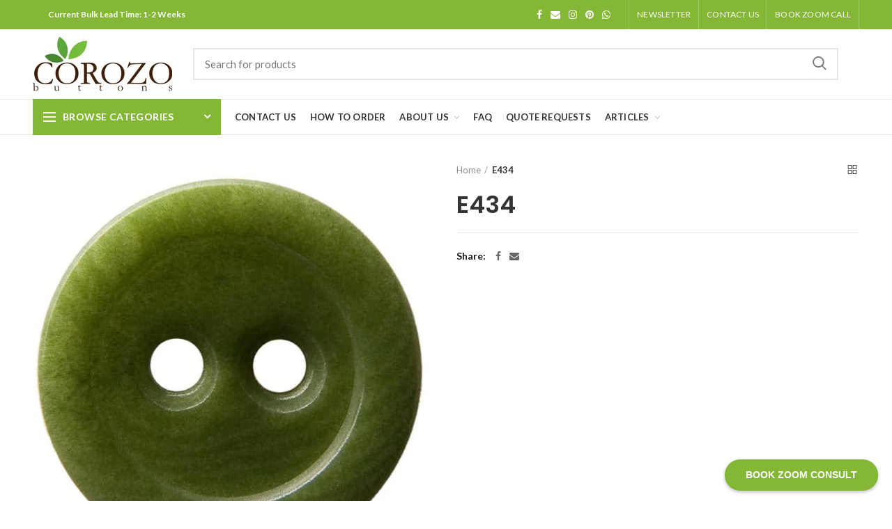

--- FILE ---
content_type: text/html; charset=utf-8
request_url: https://corozobuttons.com/products/e434
body_size: 56010
content:
<!doctype html>
<!--[if IE 8]><html class="no-js lt-ie9" lang="en"> <![endif]-->
<!--[if IE 9 ]><html class="ie9 no-js"> <![endif]-->
<!--[if (gt IE 9)|!(IE)]><!--> <html class="no-js"> <!--<![endif]-->
<head>
 
    <script async src='https://cdn.shopify.com/s/files/1/0411/8639/4277/t/11/assets/spotlight.js'></script>

    <link async href='https://cdn.shopify.com/s/files/1/0411/8639/4277/t/11/assets/ymq-option.css' rel='stylesheet'>
    
	<link async href='https://option.ymq.cool/option/bottom.css' rel='stylesheet'> 

	<style id="ymq-jsstyle"></style>
	<script>
		window.best_option = window.best_option || {}; 

		best_option.shop = `corozobuttons.myshopify.com`; 

		best_option.page = `product`; 

		best_option.ymq_option_branding = {}; 
		  
			best_option.ymq_option_branding = {"button":{"--button-background-checked-color":"#000000","--button-background-color":"#FFFFFF","--button-background-disabled-color":"#FFFFFF","--button-border-checked-color":"#000000","--button-border-color":"#000000","--button-border-disabled-color":"#000000","--button-font-checked-color":"#FFFFFF","--button-font-disabled-color":"#cccccc","--button-font-color":"#000000","--button-border-radius":"0","--button-font-size":"14","--button-line-height":"20","--button-margin-l-r":"4","--button-margin-u-d":"4","--button-padding-l-r":"16","--button-padding-u-d":"8"},"radio":{"--radio-border-color":"#BBC1E1","--radio-border-checked-color":"#BBC1E1","--radio-border-disabled-color":"#BBC1E1","--radio-border-hover-color":"#BBC1E1","--radio-background-color":"#FFFFFF","--radio-background-checked-color":"#275EFE","--radio-background-disabled-color":"#E1E6F9","--radio-background-hover-color":"#FFFFFF","--radio-inner-color":"#E1E6F9","--radio-inner-checked-color":"#FFFFFF","--radio-inner-disabled-color":"#FFFFFF"},"input":{"--input-background-checked-color":"#FFFFFF","--input-background-color":"#FFFFFF","--input-border-checked-color":"#000000","--input-border-color":"#000000","--input-font-checked-color":"#000000","--input-font-color":"#000000","--input-border-radius":"0","--input-font-size":"14","--input-padding-l-r":"16","--input-padding-u-d":"9","--input-width":"100","--input-max-width":"400"},"select":{"--select-border-color":"#000000","--select-border-checked-color":"#000000","--select-background-color":"#FFFFFF","--select-background-checked-color":"#FFFFFF","--select-font-color":"#000000","--select-font-checked-color":"#000000","--select-option-background-color":"#FFFFFF","--select-option-background-checked-color":"#F5F9FF","--select-option-background-disabled-color":"#FFFFFF","--select-option-font-color":"#000000","--select-option-font-checked-color":"#000000","--select-option-font-disabled-color":"#CCCCCC","--select-padding-u-d":"9","--select-padding-l-r":"16","--select-option-padding-u-d":"9","--select-option-padding-l-r":"16","--select-width":"100","--select-max-width":"400","--select-font-size":"14","--select-border-radius":"0"},"multiple":{"--multiple-background-color":"#F5F9FF","--multiple-font-color":"#000000","--multiple-padding-u-d":"2","--multiple-padding-l-r":"8","--multiple-font-size":"12","--multiple-border-radius":"0"},"img":{"--img-border-color":"#E1E1E1","--img-border-checked-color":"#000000","--img-border-disabled-color":"#000000","--img-width":"50","--img-height":"50","--img-margin-u-d":"2","--img-margin-l-r":"2","--img-border-radius":"4"},"upload":{"--upload-background-color":"#409EFF","--upload-font-color":"#FFFFFF","--upload-border-color":"#409EFF","--upload-padding-u-d":"12","--upload-padding-l-r":"20","--upload-font-size":"12","--upload-border-radius":"4"},"cart":{"--cart-border-color":"#000000","--buy-border-color":"#000000","--cart-border-hover-color":"#000000","--buy-border-hover-color":"#000000","--cart-background-color":"#000000","--buy-background-color":"#000000","--cart-background-hover-color":"#000000","--buy-background-hover-color":"#000000","--cart-font-color":"#FFFFFF","--buy-font-color":"#FFFFFF","--cart-font-hover-color":"#FFFFFF","--buy-font-hover-color":"#FFFFFF","--cart-padding-u-d":"12","--cart-padding-l-r":"16","--buy-padding-u-d":"12","--buy-padding-l-r":"16","--cart-margin-u-d":"4","--cart-margin-l-r":"0","--buy-margin-u-d":"4","--buy-margin-l-r":"0","--cart-width":"100","--cart-max-width":"800","--buy-width":"100","--buy-max-width":"800","--cart-font-size":"14","--cart-border-radius":"0","--buy-font-size":"14","--buy-border-radius":"0"},"quantity":{"--quantity-border-color":"#A6A3A3","--quantity-font-color":"#000000","--quantity-background-color":"#FFFFFF","--quantity-width":"150","--quantity-height":"40","--quantity-font-size":"14","--quantity-border-radius":"0"},"global":{"--global-title-color":"#000000","--global-help-color":"#000000","--global-error-color":"#DC3545","--global-title-font-size":"14","--global-help-font-size":"12","--global-error-font-size":"12","--global-margin-top":"0","--global-margin-bottom":"20","--global-margin-left":"0","--global-margin-right":"0","--global-title-margin-top":"0","--global-title-margin-bottom":"5","--global-title-margin-left":"0","--global-title-margin-right":"0","--global-help-margin-top":"5","--global-help-margin-bottom":"0","--global-help-margin-left":"0","--global-help-margin-right":"0","--global-error-margin-top":"5","--global-error-margin-bottom":"0","--global-error-margin-left":"0","--global-error-margin-right":"0"},"discount":{"--new-discount-normal-color":"#1878B9","--new-discount-error-color":"#E22120","--new-discount-layout":"flex-end"},"lan":{"require":"This is a required field.","email":"Please enter a valid email address.","phone":"Please enter the correct phone.","number":"Please enter an number.","integer":"Please enter an integer.","min_char":"Please enter no less than %s characters.","max_char":"Please enter no more than %s characters.","min":"Please enter no less than %s.","max":"Please enter no more than %s.","max_s":"Please choose less than %s options.","min_s":"Please choose more than %s options.","total_s":"Please choose %s options.","sold_out":"sold out","please_choose":"Please Choose","add_price_text":"Selection will add %s to the price","inventory_reminder":"The product %s is already sold out.","one-time-tag":"one time","q-buy":"Buy:","q-save":"Save","qty-rang":"qtyRange","qty-discount":"discount","qty-discount-type":"discountType","qty-discount-type-percentage":"percentage","qty-discount-type-fixed":"fixed","q-coupon-code":"Tiered Wholesale Discount","max-quantity":"999999","discount_code":"Discount code","application":"Apply","discount_error1":"Enter a valid discount code","discount_error2":"discount code isn't valid for the items in your cart","product_title":"%s"},"price":{"--price-border-color":"#000000","--price-background-color":"#FFFFFF","--price-font-color":"#000000","--price-price-font-color":"#03de90","--price-padding-u-d":"9","--price-padding-l-r":"16","--price-width":"100","--price-max-width":"400","--price-font-size":"14","--price-border-radius":"0"},"extra":{"is_show":"0","plan":0,"quantity-box":"0","price-value":"3,4,15,6,16,7","variant-original-margin-bottom":"15","strong-dorp-down":"1","radio-unchecked":"0","init-variant-type":"1","title-value":"1,2,3,4,15,6,16,9,10","free_plan":0,"qty-input-trigger":"0","options_list_show":"0","color-swatch":"0"}}; 
		 
	        
		best_option.product = {"id":7165110124712,"title":"E434","handle":"e434","description":"\u003cp\u003eThis is a \u003cstrong\u003eSpecial Order\u003c\/strong\u003e item. Lead time is 2-3 weeks. \u003c\/p\u003e \u003cp\u003e** You can customize this model's size, color, finish, laser engraving, and much more. The image is for display purposes only and any colors or other customizations shown are independent of the style. This model does NOT only come in this color **\u003c\/p\u003e \u003cp\u003e1440 piece minimum order quantity (MOQ) per size or minimum order value (MOV) of $150 before shipping.\u003c\/p\u003e \u003cdiv style=\"padding-left: 30px;\"\u003e• 100% Genuine Corozo. Natural, sustainable, biodegradable, and compostable\u003c\/div\u003e \u003cdiv style=\"padding-left: 30px;\"\u003e• OEKO-TEX Certified - Non-toxic, no heavy metals or harmful chemicals\u003c\/div\u003e \u003cdiv style=\"padding-left: 30px;\"\u003e• Free dye to match (DTM) to sample swatch or Pantone® color. We use natural, plant-based dyes only\u003c\/div\u003e \u003cdiv style=\"padding-left: 30px;\"\u003e• Available in all sizes 8L to 52L (5mm to 32mm)\u003c\/div\u003e \u003cdiv style=\"padding-left: 30px;\"\u003e• Ships worldwide direct via courier (FedEx or DHL)\u003c\/div\u003e \u003cdiv style=\"padding-left: 30px;\"\u003e• Limited sampling available\u003c\/div\u003e \u003cdiv style=\"padding-left: 30px;\"\u003e\u003c\/div\u003e  \u003cp\u003e\u003cbr\u003ePlease use our quick quote system, call us at +1 305-854-2661 or contact us at sales@corozobuttons.com for more information or to place an order.\u003c\/p\u003e","published_at":"2021-10-26T14:37:12-04:00","created_at":"2021-10-26T14:21:37-04:00","vendor":"Corozo Button Store","type":"","tags":["By Application","By Type","Children","import_2021_10_26_180748","QUOTE","Rimmed","Show All","Special Holes","SpecialOrder"],"price":43400,"price_min":43400,"price_max":43400,"available":true,"price_varies":false,"compare_at_price":null,"compare_at_price_min":0,"compare_at_price_max":0,"compare_at_price_varies":false,"variants":[{"id":41399791616168,"title":"Default Title","option1":"Default Title","option2":null,"option3":null,"sku":"","requires_shipping":true,"taxable":true,"featured_image":null,"available":true,"name":"E434","public_title":null,"options":["Default Title"],"price":43400,"weight":0,"compare_at_price":null,"inventory_management":null,"barcode":null,"requires_selling_plan":false,"selling_plan_allocations":[]}],"images":["\/\/corozobuttons.com\/cdn\/shop\/products\/E434.jpg?v=1680162316"],"featured_image":"\/\/corozobuttons.com\/cdn\/shop\/products\/E434.jpg?v=1680162316","options":["Title"],"media":[{"alt":"E434 - Corozo Buttons","id":23698362990760,"position":1,"preview_image":{"aspect_ratio":1.0,"height":768,"width":768,"src":"\/\/corozobuttons.com\/cdn\/shop\/products\/E434.jpg?v=1680162316"},"aspect_ratio":1.0,"height":768,"media_type":"image","src":"\/\/corozobuttons.com\/cdn\/shop\/products\/E434.jpg?v=1680162316","width":768}],"requires_selling_plan":false,"selling_plan_groups":[],"content":"\u003cp\u003eThis is a \u003cstrong\u003eSpecial Order\u003c\/strong\u003e item. Lead time is 2-3 weeks. \u003c\/p\u003e \u003cp\u003e** You can customize this model's size, color, finish, laser engraving, and much more. The image is for display purposes only and any colors or other customizations shown are independent of the style. This model does NOT only come in this color **\u003c\/p\u003e \u003cp\u003e1440 piece minimum order quantity (MOQ) per size or minimum order value (MOV) of $150 before shipping.\u003c\/p\u003e \u003cdiv style=\"padding-left: 30px;\"\u003e• 100% Genuine Corozo. Natural, sustainable, biodegradable, and compostable\u003c\/div\u003e \u003cdiv style=\"padding-left: 30px;\"\u003e• OEKO-TEX Certified - Non-toxic, no heavy metals or harmful chemicals\u003c\/div\u003e \u003cdiv style=\"padding-left: 30px;\"\u003e• Free dye to match (DTM) to sample swatch or Pantone® color. We use natural, plant-based dyes only\u003c\/div\u003e \u003cdiv style=\"padding-left: 30px;\"\u003e• Available in all sizes 8L to 52L (5mm to 32mm)\u003c\/div\u003e \u003cdiv style=\"padding-left: 30px;\"\u003e• Ships worldwide direct via courier (FedEx or DHL)\u003c\/div\u003e \u003cdiv style=\"padding-left: 30px;\"\u003e• Limited sampling available\u003c\/div\u003e \u003cdiv style=\"padding-left: 30px;\"\u003e\u003c\/div\u003e  \u003cp\u003e\u003cbr\u003ePlease use our quick quote system, call us at +1 305-854-2661 or contact us at sales@corozobuttons.com for more information or to place an order.\u003c\/p\u003e"}; 

		best_option.ymq_has_only_default_variant = true; 
		 

        
            best_option.ymq_status = {}; 
    		 
    			best_option.ymq_status = {"ymq_status":"1"}; 
    		 
    
    		best_option.ymq_variantjson = {}; 
    		 
    
    		best_option.ymq_option_data = {}; 
    		 
    			best_option.ymq_option_data = {"tem1":{"id":1,"type":100,"required":"0","tooltip":"","tooltip_position":"1","help":"","alert_text":"","alert":""}}; 
    		

    		best_option.ymq_option_condition = {}; 
    		 
              
        


        best_option.product_collections = {};
        
            best_option.product_collections[261338792104] = {"id":261338792104,"handle":"all-buttons","title":"All Buttons","updated_at":"2023-03-21T13:31:58-04:00","body_html":"","published_at":"2021-03-03T12:21:11-05:00","sort_order":"price-asc","template_suffix":"","disjunctive":true,"rules":[{"column":"tag","relation":"equals","condition":"Show All"},{"column":"tag","relation":"equals","condition":"Button"}],"published_scope":"web","image":{"created_at":"2021-03-16T11:38:35-04:00","alt":null,"width":1152,"height":768,"src":"\/\/corozobuttons.com\/cdn\/shop\/collections\/IMG_6155_Medium_f20a3c84-2c72-49bb-b3db-5c11d5bf42c4.jpg?v=1615909116"}};
        
            best_option.product_collections[282528153768] = {"id":282528153768,"handle":"by-application","title":"By Application","updated_at":"2023-10-10T14:17:59-04:00","body_html":"","published_at":"2021-10-26T14:42:43-04:00","sort_order":"price-asc","template_suffix":"","disjunctive":false,"rules":[{"column":"tag","relation":"equals","condition":"By Application"}],"published_scope":"web"};
        
            best_option.product_collections[282528186536] = {"id":282528186536,"handle":"by-type","title":"By Type","updated_at":"2023-10-10T14:18:04-04:00","body_html":"","published_at":"2021-10-26T14:42:44-04:00","sort_order":"price-asc","template_suffix":"","disjunctive":false,"rules":[{"column":"tag","relation":"equals","condition":"By Type"},{"column":"type","relation":"not_contains","condition":"zakeke-design"}],"published_scope":"web","image":{"created_at":"2023-10-10T14:18:03-04:00","alt":null,"width":2775,"height":3300,"src":"\/\/corozobuttons.com\/cdn\/shop\/collections\/Accessories_Front.jpg?v=1696961884"}};
        
            best_option.product_collections[282528252072] = {"id":282528252072,"handle":"by-application-children","title":"Children","updated_at":"2023-10-10T14:18:06-04:00","body_html":"","published_at":"2021-10-26T14:42:44-04:00","sort_order":"price-asc","template_suffix":"","disjunctive":false,"rules":[{"column":"tag","relation":"equals","condition":"Children"},{"column":"type","relation":"not_contains","condition":"zakeke-design"}],"published_scope":"web","image":{"created_at":"2023-10-10T14:18:06-04:00","alt":null,"width":768,"height":768,"src":"\/\/corozobuttons.com\/cdn\/shop\/collections\/E363_a3462b85-d644-45c1-9f98-fe8fcb9ae5bd.jpg?v=1696961886"}};
        
            best_option.product_collections[288150618280] = {"id":288150618280,"handle":"rimmed-buttons","title":"Rimmed Buttons","updated_at":"2023-10-10T14:18:29-04:00","body_html":"Rimmed Corozo Buttons","published_at":"2022-04-08T12:08:57-04:00","sort_order":"price-asc","template_suffix":"","disjunctive":false,"rules":[{"column":"tag","relation":"equals","condition":"Rimmed"},{"column":"type","relation":"not_contains","condition":"zakeke-design"}],"published_scope":"web","image":{"created_at":"2023-10-10T14:18:28-04:00","alt":null,"width":768,"height":768,"src":"\/\/corozobuttons.com\/cdn\/shop\/collections\/E126_e2381c9f-04c5-4e4f-9f5a-c387c375b485.jpg?v=1696961909"}};
        
            best_option.product_collections[282528776360] = {"id":282528776360,"handle":"by-type-special-holes","title":"Special Holes","updated_at":"2023-10-10T14:18:38-04:00","body_html":"","published_at":"2021-10-26T14:42:47-04:00","sort_order":"price-asc","template_suffix":"","disjunctive":false,"rules":[{"column":"tag","relation":"equals","condition":"Special Holes"},{"column":"type","relation":"not_contains","condition":"zakeke-design"}],"published_scope":"web","image":{"created_at":"2023-10-10T14:18:38-04:00","alt":null,"width":768,"height":768,"src":"\/\/corozobuttons.com\/cdn\/shop\/collections\/E1021_26b58dad-66a0-4cb8-a451-cfb817be455e.jpg?v=1696961918"}};
        
            best_option.product_collections[288149078184] = {"id":288149078184,"handle":"special-order","title":"Special Order","updated_at":"2023-10-10T14:18:40-04:00","body_html":"\u003cp data-mce-fragment=\"1\"\u003e\u003cstrong data-mce-fragment=\"1\"\u003eSpecial Order\u003c\/strong\u003e\u003cspan data-mce-fragment=\"1\"\u003e \u003c\/span\u003eitems. Lead time is 2-3 weeks. \u003c\/p\u003e\n\u003cp data-mce-fragment=\"1\"\u003e** You can customize this model's size, color, finish, laser engraving, and much more. The image is for display purposes only and any colors or other customizations shown are independent of the style. This model does NOT only come in this color **\u003c\/p\u003e\n\u003cp data-mce-fragment=\"1\"\u003e1440 piece minimum order quantity (MOQ) per size or minimum order value (MOV) of $150 before shipping.\u003c\/p\u003e\n\u003cdiv data-mce-fragment=\"1\"\u003e• 100% Genuine Corozo. Natural, sustainable, biodegradable, and compostable\u003c\/div\u003e\n\u003cdiv data-mce-fragment=\"1\"\u003e• OEKO-TEX Certified - Non-toxic, no heavy metals or harmful chemicals\u003c\/div\u003e\n\u003cdiv data-mce-fragment=\"1\"\u003e• Free dye to match (DTM) to sample swatch or Pantone® color. We use natural, plant-based dyes only\u003c\/div\u003e\n\u003cdiv data-mce-fragment=\"1\"\u003e• Available in all sizes 8L to 52L (5mm to 32mm)\u003c\/div\u003e\n\u003cdiv data-mce-fragment=\"1\"\u003e• Ships worldwide direct via courier (FedEx or DHL)\u003c\/div\u003e\n\u003cdiv data-mce-fragment=\"1\"\u003e• Limited sampling available\u003c\/div\u003e\n\u003cdiv data-mce-fragment=\"1\"\u003e\u003cbr data-mce-fragment=\"1\"\u003e\u003c\/div\u003e\n\u003cp data-mce-fragment=\"1\"\u003e\u003cbr data-mce-fragment=\"1\"\u003ePlease use our quick quote system, call us at +1 305-854-2661 or contact us at sales@corozobuttons.com for more information or to place an order.\u003c\/p\u003e","published_at":"2022-04-08T10:33:56-04:00","sort_order":"price-asc","template_suffix":"","disjunctive":false,"rules":[{"column":"tag","relation":"equals","condition":"SpecialOrder"},{"column":"variant_price","relation":"greater_than","condition":"99"},{"column":"type","relation":"not_contains","condition":"zakeke-design"}],"published_scope":"web","image":{"created_at":"2023-10-10T14:18:39-04:00","alt":null,"width":768,"height":768,"src":"\/\/corozobuttons.com\/cdn\/shop\/collections\/E825_a16b668c-f8b2-4f01-8741-dc335b84ce84.jpg?v=1696961920"}};
        


        best_option.ymq_template_options = {};
	    best_option.ymq_option_template = {};
		best_option.ymq_option_template_condition = {}; 
	    
	    
	    
            
            
                 
                 
                 
                    best_option.ymq_option_template[`tem1`] = {"ymq1tem1":{"id":"1tem1","type":"3","options":{"1tem1_22":{"weight":"","sku":"","id":"1tem1_22","price":"0.06","value":"10L (6.3mm)","hasstock":1,"one_time":"0","default":"0","canvas_type":"2","canvas1":"","canvas2":"","qty_input":0},"1tem1_21":{"weight":"","sku":"","id":"1tem1_21","price":"0.06","value":"12L (7.6mm)","hasstock":1,"one_time":"0","default":"0","canvas_type":"2","canvas1":"","canvas2":"","qty_input":0},"1tem1_1":{"weight":"","sku":"","id":"1tem1_1","price":"0.06","value":"14L (8.9mm)","hasstock":1,"one_time":"0","default":"0","canvas_type":"2","canvas1":"","canvas2":"","qty_input":0},"1tem1_2":{"weight":"","sku":"","id":"1tem1_2","price":"0.07","value":"16L (10.2mm)","hasstock":1,"one_time":"0","default":"0","canvas_type":"2","canvas1":"","canvas2":"","qty_input":0},"1tem1_3":{"weight":"","sku":"","id":"1tem1_3","price":"0.07","value":"18L (11.4mm)","hasstock":1,"one_time":"0","default":"0","canvas_type":"2","canvas1":"","canvas2":"","qty_input":0},"1tem1_4":{"weight":"","sku":"","id":"1tem1_4","price":"0.07","value":"20L (12.7mm)","hasstock":1,"one_time":"0","default":"0","canvas_type":"2","canvas1":"","canvas2":"","qty_input":0},"1tem1_5":{"weight":"","sku":"","id":"1tem1_5","price":"0.09","value":"22L (14.0mm)","hasstock":1,"one_time":"0","default":"0","canvas_type":"2","canvas1":"","canvas2":"","qty_input":0},"1tem1_6":{"weight":"","sku":"","id":"1tem1_6","price":"0.09","value":"24L (15.3mm)","hasstock":1,"one_time":"0","default":"0","canvas_type":"2","canvas1":"","canvas2":"","qty_input":0},"1tem1_7":{"weight":"","sku":"","id":"1tem1_7","price":"0.09","value":"26L (16.5mm)","hasstock":1,"one_time":"0","default":"0","canvas_type":"2","canvas1":"","canvas2":"","qty_input":0},"1tem1_8":{"weight":"","sku":"","id":"1tem1_8","price":"0.09","value":"28L (17.8mm)","hasstock":1,"one_time":"0","default":"0","canvas_type":"2","canvas1":"","canvas2":"","qty_input":0},"1tem1_9":{"weight":"","sku":"","id":"1tem1_9","price":"0.11","value":"30L (19.1mm)","hasstock":1,"one_time":"0","default":"0","canvas_type":"2","canvas1":"","canvas2":"","qty_input":0},"1tem1_10":{"weight":"","sku":"","id":"1tem1_10","price":"0.13","value":"32L (20.4mm)","hasstock":1,"one_time":"0","default":"0","canvas_type":"2","canvas1":"","canvas2":"","qty_input":0},"1tem1_11":{"weight":"","sku":"","id":"1tem1_11","price":"0.14","value":"34L (21.6mm)","hasstock":1,"one_time":"0","default":"0","canvas_type":"2","canvas1":"","canvas2":"","qty_input":0},"1tem1_12":{"weight":"","sku":"","id":"1tem1_12","price":"0.21","value":"36L (22.9mm)","hasstock":1,"one_time":"0","default":"0","canvas_type":"2","canvas1":"","canvas2":"","qty_input":0},"1tem1_13":{"weight":"","sku":"","id":"1tem1_13","price":"0.23","value":"38L (24.2mm)","hasstock":1,"one_time":"0","default":"0","canvas_type":"2","canvas1":"","canvas2":"","qty_input":0},"1tem1_14":{"weight":"","sku":"","id":"1tem1_14","price":"0.26","value":"40L (25.4mm)","hasstock":1,"one_time":"0","default":"0","canvas_type":"2","canvas1":"","canvas2":"","qty_input":0},"1tem1_15":{"weight":"","sku":"","id":"1tem1_15","price":"0.31","value":"42L (26.7mm)","hasstock":1,"one_time":"0","default":"0","canvas_type":"2","canvas1":"","canvas2":"","qty_input":0},"1tem1_16":{"weight":"","sku":"","id":"1tem1_16","price":"0.31","value":"44L (28.0mm)","hasstock":1,"one_time":"0","default":"0","canvas_type":"2","canvas1":"","canvas2":"","qty_input":0},"1tem1_17":{"weight":"","sku":"","id":"1tem1_17","price":"0.41","value":"46L (29.3mm)","hasstock":1,"one_time":"0","default":"0","canvas_type":"2","canvas1":"","canvas2":"","qty_input":0},"1tem1_18":{"weight":"","sku":"","id":"1tem1_18","price":"0.49","value":"48L (30.6mm)","hasstock":1,"one_time":"0","default":"0","canvas_type":"2","canvas1":"","canvas2":"","qty_input":0},"1tem1_19":{"weight":"","sku":"","id":"1tem1_19","price":"0.81","value":"50L (31.9mm)","hasstock":1,"one_time":"0","default":"0","canvas_type":"2","canvas1":"","canvas2":"","qty_input":0},"1tem1_20":{"weight":"","sku":"","id":"1tem1_20","price":"0.81","value":"52L (33.2mm)","hasstock":1,"one_time":"0","default":"0","canvas_type":"2","canvas1":"","canvas2":"","qty_input":0}},"label":"Size","onetime":0,"required":1,"tooltip":"Button diameter or longest edge-to-edge length.","tooltip_position":"1","hide_title":"0","class":"","help":"","alert_text":"\u003cp\u003e\u003cimg src=\"https:\/\/cdn.shopify.com\/s\/files\/1\/0539\/7993\/8984\/files\/sizechart.jpg?v=1635174127\" width=\"821\" height=\"963\" \/\u003e\u003c\/p\u003e","a_t1":"Size Guide","a_t2":"","a_width":"700","is_a":1,"style":"1","width":"","height":"","b_radius":"","zoom":"1","min_s":"","max_s":"","is_get_to_cart":1},"ymq1tem13":{"id":"1tem13","type":"13","label":"Advanced Options (Optional)","switch_text":"Advanced Options","is_get_to_cart":1,"onetime":0,"required":"0","tooltip":"","tooltip_position":"1","hide_title":"0","class":"","help":"","alert_text":"","a_t1":"","a_t2":"","a_width":"700","style":"1","weight":"","sku":"","price":"","one_time":"0","default":"0"},"ymq1tem2":{"id":"1tem2","type":"15","options":{"1tem2_1":{"weight":"","sku":"","id":"1tem2_1","price":"","value":"Matte","hasstock":1,"one_time":"0","default":"0","canvas_type":"2","canvas1":"","canvas2":"","qty_input":0},"1tem2_2":{"weight":"","sku":"","id":"1tem2_2","price":"","value":"Semi Polish","hasstock":1,"one_time":"0","default":0,"canvas_type":"2","canvas1":"","canvas2":"","qty_input":0},"1tem2_3":{"weight":"","sku":"","id":"1tem2_3","price":"","value":"Polish","hasstock":1,"one_time":"0","default":"0","canvas_type":"2","canvas1":"","canvas2":"","qty_input":0},"1tem2_4":{"weight":"","sku":"","id":"1tem2_4","price":"","value":"High Polish","hasstock":1,"one_time":"0","default":"0","canvas_type":"2","canvas1":"","canvas2":"","qty_input":0}},"label":"Polish Level","required":0,"onetime":0,"tooltip":"","tooltip_position":"1","hide_title":"0","class":"","help":"","alert_text":"\u003ch2\u003ePolish Guide\u003c\/h2\u003e\n\u003cp\u003e\u0026nbsp;\u003c\/p\u003e\n\u003cp\u003e\u003cimg src=\"https:\/\/cdn.shopify.com\/s\/files\/1\/0539\/7993\/8984\/files\/Polish-Levels-Large1.webp?v=1635178560\" width=\"720\" height=\"285\" \/\u003e\u003c\/p\u003e\n\u003cp\u003e\u0026nbsp;\u003c\/p\u003e\n\u003cp\u003e\u0026nbsp;\u003c\/p\u003e\n\u003cp\u003e\u003cstrong\u003eMatte\u003c\/strong\u003e: Soft matte\/satin texture and look.\u003c\/p\u003e\n\u003cp\u003e\u003cstrong\u003eSemi Polish\u003c\/strong\u003e: Most natural look and commonly ordered. Mild shine.\u003c\/p\u003e\n\u003cp\u003e\u003cstrong\u003ePolish\u003c\/strong\u003e: Medium shine and depth. Similar to waxed look.\u003c\/p\u003e\n\u003cp\u003e\u003cstrong\u003eHigh Polish\u003c\/strong\u003e: High shine and depth. Reflective shine. Least natural look.\u003c\/p\u003e\n\u003cp\u003e\u0026nbsp;\u003c\/p\u003e\n\u003cp\u003e\u0026nbsp;\u003c\/p\u003e","a_t1":"Polish Guide","a_t2":"","a_width":"700","is_a":1,"style":"1","width":"","height":"","b_radius":"","zoom":"1","min_s":"","max_s":"","is_get_to_cart":1},"ymq1tem11":{"id":"1tem11","type":"4","options":{"1tem11_1":{"weight":"","sku":"","id":"1tem11_1","price":"","value":"Natural (Off White)","hasstock":1,"one_time":"0","default":"0","canvas_type":"2","canvas1":"","canvas2":"","qty_input":0},"1tem11_2":{"weight":"","sku":"","id":"1tem11_2","price":"","value":"Custom Color ","hasstock":1,"one_time":"0","default":"0","canvas_type":"2","canvas1":"","canvas2":"","qty_input":0}},"label":"Color ","required":0,"is_get_to_cart":1,"onetime":0,"tooltip":"","tooltip_position":"1","hide_title":"0","class":"","help":"","alert_text":"","a_t1":"","a_t2":"","a_width":"700","style":"1","min_s":"","max_s":""},"ymq1tem3":{"id":"1tem3","type":"4","options":{"1tem3_1":{"weight":"","sku":"","id":"1tem3_1","price":"","value":"Yes","hasstock":1,"one_time":"0","default":"0","canvas_type":"2","canvas1":"","canvas2":"","qty_input":0},"1tem3_2":{"weight":"","sku":"","id":"1tem3_2","price":"","value":"No","hasstock":1,"one_time":"0","default":0,"canvas_type":"2","canvas1":"","canvas2":"","qty_input":0}},"label":"Laser Engraving","onetime":0,"required":"0","tooltip":"","tooltip_position":"1","hide_title":"0","class":"","help":"","alert_text":"","a_t1":"","a_t2":"","a_width":"700","style":"1","min_s":"","max_s":"","is_get_to_cart":1},"ymq1tem6":{"id":"1tem6","type":"4","options":{"1tem6_1":{"weight":"","sku":"","id":"1tem6_1","price":"0.04","value":"Simple Logo ","hasstock":1,"one_time":"0","default":"0","canvas_type":"2","canvas1":"","canvas2":"","qty_input":0},"1tem6_2":{"weight":"","sku":"","id":"1tem6_2","price":"0.05","value":"Complex \/ Filled-in logo","hasstock":1,"one_time":"0","default":"0","canvas_type":"2","canvas1":"","canvas2":"","qty_input":0},"1tem6_3":{"weight":"","sku":"","id":"1tem6_3","price":"0.06","value":"Laser Cut Shape \/ Embossed Logo","hasstock":1,"one_time":"0","default":"0","canvas_type":"2","canvas1":"","canvas2":"","qty_input":0}},"label":"Laser Level (Optional)","onetime":0,"required":1,"tooltip":"","tooltip_position":"1","hide_title":"0","class":"","help":"","alert_text":"\u003ch2\u003eLogo Engraving Guide\u003c\/h2\u003e\n\u003cp\u003eSimple Logo Engraving: Simple lettering or line, unfilled logo.\u003c\/p\u003e\n\u003cp\u003e\u003cimg src=\"https:\/\/cdn.shopify.com\/s\/files\/1\/0539\/7993\/8984\/files\/E1361.jpg?v=1635187631\" width=\"349\" height=\"349\" \/\u003e\u003c\/p\u003e\n\u003cp\u003e\u0026nbsp;\u003c\/p\u003e\n\u003cp\u003eComplex \/ Filled Logo: Engravings with filled-in areas or complex mesh surfaces.\u003cimg src=\"https:\/\/cdn.shopify.com\/s\/files\/1\/0539\/7993\/8984\/files\/E1454.jpg?v=1635187686\" width=\"352\" height=\"352\" \/\u003e\u003c\/p\u003e\n\u003cp\u003e\u0026nbsp;\u003c\/p\u003e\n\u003cp\u003eComplex Laser Cut Or Raised Logo: Cut through shapes or raised lettering\u003c\/p\u003e\n\u003cp\u003e\u003cimg src=\"https:\/\/cdn.shopify.com\/s\/files\/1\/0539\/7993\/8984\/files\/L405.jpg?v=1635187742\" width=\"345\" height=\"345\" \/\u003e\u003c\/p\u003e","a_t1":"Laser Guide","a_t2":"","a_width":"700","style":"1","width":"","height":"","b_radius":"","zoom":"1","is_a":1,"min_s":"","max_s":"","is_get_to_cart":1},"ymq1tem10":{"id":"1tem10","type":"4","options":{"1tem10_1":{"weight":"","sku":"","id":"1tem10_1","price":"","value":"Yes","hasstock":1,"one_time":"0","default":"0","canvas_type":"2","canvas1":"","canvas2":"","qty_input":0},"1tem10_2":{"weight":"","sku":"","id":"1tem10_2","price":"","value":"No","hasstock":1,"one_time":"0","default":0,"canvas_type":"2","canvas1":"","canvas2":"","qty_input":0}},"label":"Special Effect","alert_text":"\u003cp\u003e\u003cimg src=\"https:\/\/cdn.shopify.com\/s\/files\/1\/0539\/7993\/8984\/files\/Special_Effects.png?v=1637957377\" width=\"1920\" height=\"250\" \/\u003e\u003c\/p\u003e","a_t1":"View Effects","a_t2":"","a_width":"1500","is_a":1,"is_get_to_cart":1,"onetime":0,"required":"0","tooltip":"","tooltip_position":"1","hide_title":"0","class":"","help":"","style":"1","min_s":"","max_s":""},"ymq1tem8":{"id":"1tem8","type":"6","options":{"1tem8_1":{"weight":"","sku":"","id":"1tem8_1","price":"0.04","value":"Crackled (Surface Cracks)","hasstock":1,"one_time":"0","default":"0","canvas_type":"2","canvas1":"","canvas2":"","qty_input":0},"1tem8_2":{"weight":"","sku":"","id":"1tem8_2","price":"0.04","value":"Blotch (Tortoise Shell)","hasstock":1,"one_time":"0","default":"0","canvas_type":"2","canvas1":"","canvas2":"","qty_input":0},"1tem8_3":{"weight":"","sku":"","id":"1tem8_3","price":"0.04","value":"Burned","hasstock":1,"one_time":"0","default":"0","canvas_type":"2","canvas1":"","canvas2":"","qty_input":0},"1tem8_4":{"weight":"","sku":"","id":"1tem8_4","price":"","value":"Other","hasstock":1,"one_time":"0","default":"0","canvas_type":"2","canvas1":"","canvas2":"","qty_input":0}},"label":"Effect Options","qty_input":0,"alert_text":"","a_t1":"","a_t2":"","a_width":"700","is_a":1,"is_get_to_cart":1,"onetime":0,"required":"0","tooltip":"","tooltip_position":"1","hide_title":"0","class":"","help":"","style":"1","min_s":"","max_s":""},"ymq1tem12":{"id":"1tem12","type":"11","html":"\u003cp\u003eThe minimum order quantity (MOQ) is 1440 pieces. You can have multiple colors within the MOQ.\u003c\/p\u003e\n\u003cp\u003eSampling is available before production. Please only quote bulk order quantities in this form.\u003c\/p\u003e\n\u003cp\u003e\u0026nbsp;\u003c\/p\u003e","label":"Description","a_t1":"","a_t2":"","alert_text":""}}
                    best_option.ymq_option_template_condition[`tem1`] = {"1tem6":{"type":"1","andor":"||","show":"1","children":"","options":{"1":{"type":"1","id":"1tem3","option_type":4,"value":"1tem3_1"}}},"1tem8":{"type":"1","andor":"||","show":"1","children":"","options":{"1":{"type":"1","id":"1tem10","option_type":4,"value":"1tem10_1"}}},"1tem2":{"type":"1","andor":"||","show":"1","children":"","options":{"1":{"type":"17","id":"1tem13","option_type":13,"value":""}}},"1tem11":{"type":"1","andor":"||","show":"1","children":"","options":{"1":{"type":"17","id":"1tem13","option_type":13,"value":""}}},"1tem3":{"type":"1","andor":"||","show":"1","children":"1tem6","options":{"1":{"type":"17","id":"1tem13","option_type":13,"value":""}}},"1tem10":{"type":"1","andor":"||","show":"1","children":"1tem8","options":{"1":{"type":"17","id":"1tem13","option_type":13,"value":""}}}} 
                
             
	    

        
            best_option.ymq_option_template_sort = `1`;
        

        
            best_option.ymq_option_template_sort_before = false;
        
        
        
        best_option.ymq_option_template_c_t = {};
  		best_option.ymq_option_template_condition_c_t = {};
        best_option.ymq_option_template_assign_c_t = {};
        
        
            
            
                
                
                    best_option.ymq_template_options[`tem1`] = {"template":{"ymq1tem1":{"id":"1tem1","type":"3","options":{"1tem1_22":{"link":"","allow_link":0,"weight":"","sku":"","id":"1tem1_22","price":"0.06","value":"10L (6.3mm)","hasstock":1,"one_time":"0","default":"0","canvas_type":"2","canvas1":"","canvas2":"","qty_input":0},"1tem1_21":{"link":"","allow_link":0,"weight":"","sku":"","id":"1tem1_21","price":"0.06","value":"12L (7.6mm)","hasstock":1,"one_time":"0","default":"0","canvas_type":"2","canvas1":"","canvas2":"","qty_input":0},"1tem1_1":{"link":"","allow_link":0,"weight":"","sku":"","id":"1tem1_1","price":"0.06","value":"14L (8.9mm)","hasstock":1,"one_time":"0","default":"0","canvas_type":"2","canvas1":"","canvas2":"","qty_input":0},"1tem1_2":{"link":"","allow_link":0,"weight":"","sku":"","id":"1tem1_2","price":"0.07","value":"16L (10.2mm)","hasstock":1,"one_time":"0","default":"0","canvas_type":"2","canvas1":"","canvas2":"","qty_input":0},"1tem1_3":{"link":"","allow_link":0,"weight":"","sku":"","id":"1tem1_3","price":"0.07","value":"18L (11.4mm)","hasstock":1,"one_time":"0","default":"0","canvas_type":"2","canvas1":"","canvas2":"","qty_input":0},"1tem1_4":{"link":"","allow_link":0,"weight":"","sku":"","id":"1tem1_4","price":"0.07","value":"20L (12.7mm)","hasstock":1,"one_time":"0","default":"0","canvas_type":"2","canvas1":"","canvas2":"","qty_input":0},"1tem1_5":{"link":"","allow_link":0,"weight":"","sku":"","id":"1tem1_5","price":"0.09","value":"22L (14.0mm)","hasstock":1,"one_time":"0","default":"0","canvas_type":"2","canvas1":"","canvas2":"","qty_input":0},"1tem1_6":{"link":"","allow_link":0,"weight":"","sku":"","id":"1tem1_6","price":"0.09","value":"24L (15.3mm)","hasstock":1,"one_time":"0","default":"0","canvas_type":"2","canvas1":"","canvas2":"","qty_input":0},"1tem1_7":{"link":"","allow_link":0,"weight":"","sku":"","id":"1tem1_7","price":"0.09","value":"26L (16.5mm)","hasstock":1,"one_time":"0","default":"0","canvas_type":"2","canvas1":"","canvas2":"","qty_input":0},"1tem1_8":{"link":"","allow_link":0,"weight":"","sku":"","id":"1tem1_8","price":"0.09","value":"28L (17.8mm)","hasstock":1,"one_time":"0","default":"0","canvas_type":"2","canvas1":"","canvas2":"","qty_input":0},"1tem1_9":{"link":"","allow_link":0,"weight":"","sku":"","id":"1tem1_9","price":"0.11","value":"30L (19.1mm)","hasstock":1,"one_time":"0","default":"0","canvas_type":"2","canvas1":"","canvas2":"","qty_input":0},"1tem1_10":{"link":"","allow_link":0,"weight":"","sku":"","id":"1tem1_10","price":"0.13","value":"32L (20.4mm)","hasstock":1,"one_time":"0","default":"0","canvas_type":"2","canvas1":"","canvas2":"","qty_input":0},"1tem1_11":{"link":"","allow_link":0,"weight":"","sku":"","id":"1tem1_11","price":"0.14","value":"34L (21.6mm)","hasstock":1,"one_time":"0","default":"0","canvas_type":"2","canvas1":"","canvas2":"","qty_input":0},"1tem1_12":{"link":"","allow_link":0,"weight":"","sku":"","id":"1tem1_12","price":"0.21","value":"36L (22.9mm)","hasstock":1,"one_time":"0","default":"0","canvas_type":"2","canvas1":"","canvas2":"","qty_input":0},"1tem1_13":{"link":"","allow_link":0,"weight":"","sku":"","id":"1tem1_13","price":"0.23","value":"38L (24.2mm)","hasstock":1,"one_time":"0","default":"0","canvas_type":"2","canvas1":"","canvas2":"","qty_input":0},"1tem1_14":{"link":"","allow_link":0,"weight":"","sku":"","id":"1tem1_14","price":"0.26","value":"40L (25.4mm)","hasstock":1,"one_time":"0","default":"0","canvas_type":"2","canvas1":"","canvas2":"","qty_input":0},"1tem1_15":{"link":"","allow_link":0,"weight":"","sku":"","id":"1tem1_15","price":"0.31","value":"42L (26.7mm)","hasstock":1,"one_time":"0","default":"0","canvas_type":"2","canvas1":"","canvas2":"","qty_input":0},"1tem1_16":{"link":"","allow_link":0,"weight":"","sku":"","id":"1tem1_16","price":"0.31","value":"44L (28.0mm)","hasstock":1,"one_time":"0","default":"0","canvas_type":"2","canvas1":"","canvas2":"","qty_input":0},"1tem1_17":{"link":"","allow_link":0,"weight":"","sku":"","id":"1tem1_17","price":"0.41","value":"46L (29.3mm)","hasstock":1,"one_time":"0","default":"0","canvas_type":"2","canvas1":"","canvas2":"","qty_input":0},"1tem1_18":{"link":"","allow_link":0,"weight":"","sku":"","id":"1tem1_18","price":"0.49","value":"48L (30.6mm)","hasstock":1,"one_time":"0","default":"0","canvas_type":"2","canvas1":"","canvas2":"","qty_input":0},"1tem1_19":{"link":"","allow_link":0,"weight":"","sku":"","id":"1tem1_19","price":"0.81","value":"50L (31.9mm)","hasstock":1,"one_time":"0","default":"0","canvas_type":"2","canvas1":"","canvas2":"","qty_input":0},"1tem1_20":{"link":"","allow_link":0,"weight":"","sku":"","id":"1tem1_20","price":"0.81","value":"52L (33.2mm)","hasstock":1,"one_time":"0","default":"0","canvas_type":"2","canvas1":"","canvas2":"","qty_input":0}},"label":"Size","onetime":0,"required":1,"tooltip":"Button diameter or longest edge-to-edge length.","tooltip_position":"1","hide_title":"0","class":"","help":"","alert_text":"<p><img src=\"https://cdn.shopify.com/s/files/1/0539/7993/8984/files/sizechart.jpg?v=1635174127\" width=\"821\" height=\"963\" /></p>","a_t1":"Size Guide","a_t2":"","a_width":"700","is_a":1,"style":"1","width":"","height":"","b_radius":"","zoom":"1","min_s":"","max_s":"","is_get_to_cart":1,"open_new_window":1,"column_width":"ymq-col-3"},"ymq1tem14":{"id":"1tem14","type":"1","label":"Quantity","placeholder":"Qty in Pieces - 1440 MOQ","required":1,"tooltip":"This is your total required quantity for this style-size combination. Do not split quantities by color. ","field_type":"4","min":"1440","help":"Minimum Order Quantity is 1440 pieces. Sampling is available prior to bulk production.","open_new_window":1,"is_get_to_cart":1,"onetime":0,"column_width":"ymq-col-2","tooltip_position":"1","hide_title":"0","class":"","alert_text":"","a_t1":"","a_t2":"","a_width":"700","weight":"","sku":"","price":"","one_time":"0","min_char":"","max_char":"","default_text":"","max":"","style":"1"},"ymq1tem13":{"id":"1tem13","type":"13","label":"Advanced Options (Not Required)","switch_text":"On","is_get_to_cart":0,"onetime":0,"required":"0","tooltip":"","tooltip_position":"1","hide_title":"0","class":"","help":"","alert_text":"","a_t1":"","a_t2":"","a_width":"700","style":"1","weight":"","sku":"","price":"","one_time":"0","default":"0","open_new_window":1,"column_width":""},"ymq1tem2":{"id":"1tem2","type":"3","options":{"1tem2_1":{"link":"","allow_link":0,"weight":"","sku":"","id":"1tem2_1","price":"","value":"Matte","hasstock":1,"one_time":"0","default":"0","canvas_type":"2","canvas1":"","canvas2":"","qty_input":0},"1tem2_2":{"link":"","allow_link":0,"weight":"","sku":"","id":"1tem2_2","price":"","value":"Semi Polish","hasstock":1,"one_time":"0","default":0,"canvas_type":"2","canvas1":"","canvas2":"","qty_input":0},"1tem2_3":{"link":"","allow_link":0,"weight":"","sku":"","id":"1tem2_3","price":"","value":"Polish","hasstock":1,"one_time":"0","default":"0","canvas_type":"2","canvas1":"","canvas2":"","qty_input":0},"1tem2_4":{"link":"","allow_link":0,"weight":"","sku":"","id":"1tem2_4","price":"","value":"High Polish","hasstock":1,"one_time":"0","default":"0","canvas_type":"2","canvas1":"","canvas2":"","qty_input":0}},"label":"Polish Level","required":0,"onetime":0,"tooltip":"","tooltip_position":"1","hide_title":"0","class":"","help":"","alert_text":"<h2>Polish Guide</h2>\n<p>&nbsp;</p>\n<p><img src=\"https://cdn.shopify.com/s/files/1/0539/7993/8984/files/Polish-Levels-Large1.webp?v=1635178560\" width=\"720\" height=\"285\" /></p>\n<p>&nbsp;</p>\n<p>&nbsp;</p>\n<p><strong>Matte</strong>: Soft matte/satin texture and look.</p>\n<p><strong>Semi Polish</strong>: Most natural look and commonly ordered. Mild shine.</p>\n<p><strong>Polish</strong>: Medium shine and depth. Similar to waxed look.</p>\n<p><strong>High Polish</strong>: High shine and depth. Reflective shine. Least natural look.</p>\n<p>&nbsp;</p>\n<p>&nbsp;</p>","a_t1":"Polish Guide","a_t2":"","a_width":"700","is_a":1,"style":"1","width":"","height":"","b_radius":"","zoom":"1","min_s":"","max_s":"","is_get_to_cart":1,"open_new_window":1,"column_width":"ymq-col-2"},"ymq1tem3":{"id":"1tem3","type":"4","options":{"1tem3_1":{"weight":"","sku":"","id":"1tem3_1","price":"","value":"Yes","hasstock":1,"one_time":"0","default":"0","canvas_type":"2","canvas1":"","canvas2":"","qty_input":0},"1tem3_2":{"weight":"","sku":"","id":"1tem3_2","price":"","value":"No","hasstock":1,"one_time":"0","default":0,"canvas_type":"2","canvas1":"","canvas2":"","qty_input":0}},"label":"Laser Engraving","onetime":0,"required":"0","tooltip":"","tooltip_position":"1","hide_title":"0","class":"","help":"","alert_text":"","a_t1":"","a_t2":"","a_width":"700","style":"1","min_s":"","max_s":"","is_get_to_cart":1},"ymq1tem6":{"id":"1tem6","type":"4","options":{"1tem6_1":{"weight":"","sku":"","id":"1tem6_1","price":"0.04","value":"Simple Logo ","hasstock":1,"one_time":"0","default":"0","canvas_type":"2","canvas1":"","canvas2":"","qty_input":0},"1tem6_2":{"weight":"","sku":"","id":"1tem6_2","price":"0.05","value":"Complex / Filled-in logo","hasstock":1,"one_time":"0","default":"0","canvas_type":"2","canvas1":"","canvas2":"","qty_input":0},"1tem6_3":{"weight":"","sku":"","id":"1tem6_3","price":"0.06","value":"Laser Cut Shape / Embossed Logo","hasstock":1,"one_time":"0","default":"0","canvas_type":"2","canvas1":"","canvas2":"","qty_input":0}},"label":"Laser Level (Optional)","onetime":0,"required":1,"tooltip":"","tooltip_position":"1","hide_title":"0","class":"","help":"","alert_text":"<h2>Logo Engraving Guide</h2>\n<p>Simple Logo Engraving: Simple lettering or line, unfilled logo.</p>\n<p><img src=\"https://cdn.shopify.com/s/files/1/0539/7993/8984/files/E1361.jpg?v=1635187631\" width=\"349\" height=\"349\" /></p>\n<p>&nbsp;</p>\n<p>Complex / Filled Logo: Engravings with filled-in areas or complex mesh surfaces.<img src=\"https://cdn.shopify.com/s/files/1/0539/7993/8984/files/E1454.jpg?v=1635187686\" width=\"352\" height=\"352\" /></p>\n<p>&nbsp;</p>\n<p>Complex Laser Cut Or Raised Logo: Cut through shapes or raised lettering</p>\n<p><img src=\"https://cdn.shopify.com/s/files/1/0539/7993/8984/files/L405.jpg?v=1635187742\" width=\"345\" height=\"345\" /></p>","a_t1":"Laser Guide","a_t2":"","a_width":"700","style":"1","width":"","height":"","b_radius":"","zoom":"1","is_a":1,"min_s":"","max_s":"","is_get_to_cart":1},"ymq1tem10":{"id":"1tem10","type":"4","options":{"1tem10_1":{"weight":"","sku":"","id":"1tem10_1","price":"","value":"Yes","hasstock":1,"one_time":"0","default":"0","canvas_type":"2","canvas1":"","canvas2":"","qty_input":0},"1tem10_2":{"weight":"","sku":"","id":"1tem10_2","price":"","value":"No","hasstock":1,"one_time":"0","default":0,"canvas_type":"2","canvas1":"","canvas2":"","qty_input":0}},"label":"Special Effect","alert_text":"<p><img src=\"https://cdn.shopify.com/s/files/1/0539/7993/8984/files/Special_Effects.png?v=1637957377\" width=\"1920\" height=\"250\" /></p>","a_t1":"View Effects","a_t2":"","a_width":"1500","is_a":1,"is_get_to_cart":1,"onetime":0,"required":"0","tooltip":"","tooltip_position":"1","hide_title":"0","class":"","help":"","style":"1","min_s":"","max_s":""},"ymq1tem8":{"id":"1tem8","type":"6","options":{"1tem8_1":{"link":"","allow_link":0,"weight":"","sku":"","id":"1tem8_1","price":"0.04","value":"Crackled (Surface Cracks)","hasstock":1,"one_time":"0","default":"0","canvas_type":"2","canvas1":"","canvas2":"","qty_input":0},"1tem8_2":{"link":"","allow_link":0,"weight":"","sku":"","id":"1tem8_2","price":"0.04","value":"Blotch (Tortoise Shell)","hasstock":1,"one_time":"0","default":"0","canvas_type":"2","canvas1":"","canvas2":"","qty_input":0},"1tem8_3":{"link":"","allow_link":0,"weight":"","sku":"","id":"1tem8_3","price":"0.04","value":"Burned","hasstock":1,"one_time":"0","default":"0","canvas_type":"2","canvas1":"","canvas2":"","qty_input":0},"1tem8_4":{"link":"","allow_link":0,"weight":"","sku":"","id":"1tem8_4","price":"","value":"Other","hasstock":1,"one_time":"0","default":"0","canvas_type":"2","canvas1":"","canvas2":"","qty_input":0}},"label":"Effect Options","qty_input":0,"alert_text":"","a_t1":"","a_t2":"","a_width":"700","is_a":1,"is_get_to_cart":1,"onetime":0,"required":"0","tooltip":"","tooltip_position":"1","hide_title":"0","class":"","help":"","style":"1","min_s":"","max_s":"","open_new_window":1,"column_width":""},"ymq1tem15":{"id":"1tem15","type":"2","label":"Additional Details","placeholder":"Enter any additional details or special requests. ","open_new_window":1,"is_get_to_cart":1,"onetime":0,"required":"0","column_width":"","tooltip":"","tooltip_position":"1","hide_title":"0","class":"","help":"","alert_text":"","a_t1":"","a_t2":"","a_width":"700","weight":"","sku":"","price":"","one_time":"0","min_char":"","max_char":"","default_text":"","style":"1"},"ymq1tem16":{"id":"1tem16","type":"6","options":{"1tem16_1":{"link":"","allow_link":0,"weight":"","sku":"","id":"1tem16_1","price":"","value":"I understand button style colors on this website are for display purposes only. All colors must be customized when ordering.","hasstock":1,"one_time":"0","default":"0","canvas_type":"2","canvas1":"","canvas2":"","qty_input":0}},"label":"Color Disclaimer","required":1,"open_new_window":1,"is_get_to_cart":1,"onetime":0,"column_width":"","tooltip":"","tooltip_position":"1","hide_title":1,"class":"","help":"","alert_text":"","a_t1":"","a_t2":"","a_width":"700","style":"1","min_s":"1","max_s":"","qty_input":0}},"condition":{"1tem6":{"type":"1","andor":"||","show":"1","children":"","options":{"1":{"type":"1","id":"1tem3","option_type":4,"value":"1tem3_1"}}},"1tem8":{"type":"1","andor":"||","show":"1","children":"","options":{"1":{"type":"1","id":"1tem10","option_type":4,"value":"1tem10_1"}}},"1tem2":{"type":"1","andor":"||","show":"1","children":"","options":{"1":{"type":"17","id":"1tem13","option_type":13,"value":""}}},"1tem3":{"type":"1","andor":"||","show":"1","children":"1tem6","options":{"1":{"type":"17","id":"1tem13","option_type":13,"value":""}}},"1tem10":{"type":"1","andor":"||","show":"1","children":"1tem8","options":{"1":{"type":"17","id":"1tem13","option_type":13,"value":""}}},"1tem15":{"type":"1","andor":"||","show":"1","children":"","options":{"1":{"type":"17","id":"1tem13","option_type":13,"value":""}}}},"assign":{"type":1,"manual":{"tag":"QUOTE","collection":"298902159528","product":""},"automate":{"type":"2","data":{"1":{"tem_condition":"5","tem_condition_type":"1","tem_condition_value":"QUOTE"}}}}};
                    best_option.ymq_option_template_c_t[`tem1`] = best_option.ymq_template_options[`tem1`]['template'];
                    best_option.ymq_option_template_condition_c_t[`tem1`] = best_option.ymq_template_options[`tem1`]['condition'];
                    best_option.ymq_option_template_assign_c_t[`tem1`] = best_option.ymq_template_options[`tem1`]['assign'];
                
            
        

        

        
	</script>
    <script async src='https://options.ymq.cool/option/best-options.js'></script>
	


 <!-- Google Tag Manager -->
<script>(function(w,d,s,l,i){w[l]=w[l]||[];w[l].push({'gtm.start':
new Date().getTime(),event:'gtm.js'});var f=d.getElementsByTagName(s)[0],
j=d.createElement(s),dl=l!='dataLayer'?'&l='+l:'';j.async=true;j.src=
'https://www.googletagmanager.com/gtm.js?id='+i+dl;f.parentNode.insertBefore(j,f);
})(window,document,'script','dataLayer','GTM-K7C9DCQ');</script>
<!-- End Google Tag Manager -->
  
    <!-- Global site tag (gtag.js) - Google Analytics -->
<script async src="https://www.googletagmanager.com/gtag/js?id=UA-24845820-1"></script>
<script>
  window.dataLayer = window.dataLayer || [];
  function gtag(){dataLayer.push(arguments);}
  gtag('js', new Date());

  gtag('config', 'UA-24845820-1');
  gtag('config', 'AW-997506651');
</script>
  
  
  

  <!-- Basic page needs ================================================== -->
  <meta charset="utf-8">  
  <meta http-equiv="Content-Type" content="text/html; charset=utf-8"> 
  <link rel="shortcut icon" href="//corozobuttons.com/cdn/shop/t/4/assets/favicon.ico?v=129473979776939415181637624071" type="image/png" /> 
  
  <title>E434 - Bulk Natural Corozo Button Wholesale Jacket Blazer Coat Suit Shirts - Corozo Buttons</title>
  

  
  <meta name="description" content="This is a Special Order item. Lead time is 2-3 weeks.  ** You can customize this model&#39;s size, color, finish, laser engraving, and much more. The image is for display purposes only and any colors or other customizations shown are independent of the style. This model does NOT only come in this color ** 1440 piece minimu">
  

  <!-- Helpers ================================================== -->
  <!-- /snippets/social-meta-tags.liquid -->


  <meta property="og:type" content="product">
  <meta property="og:title" content="E434">
  
  <meta property="og:image" content="http://corozobuttons.com/cdn/shop/products/E434_grande.jpg?v=1680162316">
  <meta property="og:image:secure_url" content="https://corozobuttons.com/cdn/shop/products/E434_grande.jpg?v=1680162316">
  
  <meta property="og:price:amount" content="434.00">
  <meta property="og:price:currency" content="USD">


  <meta property="og:description" content="This is a Special Order item. Lead time is 2-3 weeks.  ** You can customize this model&#39;s size, color, finish, laser engraving, and much more. The image is for display purposes only and any colors or other customizations shown are independent of the style. This model does NOT only come in this color ** 1440 piece minimu">

  <meta property="og:url" content="https://corozobuttons.com/products/e434">
  <meta property="og:site_name" content="Corozo Buttons">





<meta name="twitter:card" content="summary">

  <meta name="twitter:title" content="E434">
  <meta name="twitter:description" content="This is a Special Order item. Lead time is 2-3 weeks.  ** You can customize this model&#39;s size, color, finish, laser engraving, and much more. The image is for display purposes only and any colors or other customizations shown are independent of the style. This model does NOT only come in this color ** 1440 piece minimum order quantity (MOQ) per size or minimum order value (MOV) of $150 before shipping. • 100% Genuine Corozo. Natural, sustainable, biodegradable, and compostable • OEKO-TEX Certified - Non-toxic, no heavy metals or harmful chemicals • Free dye to match (DTM) to sample swatch or Pantone® color. We use natural, plant-based dyes only • Available in all sizes 8L to 52L (5mm to 32mm) • Ships worldwide direct via courier (FedEx or DHL) • Limited sampling available Please use our quick quote system, call us at +1 305-854-2661">
  <meta name="twitter:image" content="https://corozobuttons.com/cdn/shop/products/E434_medium.jpg?v=1680162316">
  <meta name="twitter:image:width" content="240">
  <meta name="twitter:image:height" content="240">


  <link rel="canonical" href="https://corozobuttons.com/products/e434"> 
  
  <meta name="viewport" content="width=device-width, initial-scale=1, minimum-scale=1, maximum-scale=1" />
  
  <meta name="theme-color" content="">
  <link href="//corozobuttons.com/cdn/shop/t/4/assets/bootstrap.min.css?v=58221731202380851321614790769" rel="stylesheet" type="text/css" media="all" />
  <!-- CSS ==================================================+ -->
  
  <link href="//corozobuttons.com/cdn/shop/t/4/assets/woodmart.css?v=17988835539178055051614790835" rel="stylesheet" type="text/css" media="all" /> 
  <link href="//corozobuttons.com/cdn/shop/t/4/assets/font-awesome.min.css?v=113312282277748132781614790778" rel="stylesheet" type="text/css" media="all" /> 
  <link href="//corozobuttons.com/cdn/shop/t/4/assets/owl.carousel.min.css?v=145426782246919001381614790815" rel="stylesheet" type="text/css" media="all" /> 
  <link href="//corozobuttons.com/cdn/shop/t/4/assets/magnific-popup.css?v=90148344948437341381614790810" rel="stylesheet" type="text/css" media="all" /> 
  <link href="//corozobuttons.com/cdn/shop/t/4/assets/styles.scss.css?v=62303751081771572851679552318" rel="stylesheet" type="text/css" media="all" /> 
  <link href="//corozobuttons.com/cdn/shop/t/4/assets/photoswipe.css?v=163803283482332198031614790816" rel="stylesheet" type="text/css" media="all" /> 
  
  <link href="//corozobuttons.com/cdn/shop/t/4/assets/slick.css?v=125232003112979732261614790822" rel="stylesheet" type="text/css" media="all" /> 
  <link href="//corozobuttons.com/cdn/shop/t/4/assets/threesixty.css?v=128411023847657240841614790826" rel="stylesheet" type="text/css" media="all" /> 
   
  <link href="//corozobuttons.com/cdn/shop/t/4/assets/animate.css?v=168942870721074687051676549826" rel="stylesheet" type="text/css" media="all" /> 
  <link href="//corozobuttons.com/cdn/shop/t/4/assets/color-config.scss.css?v=31894077416459574301614790872" rel="stylesheet" type="text/css" media="all" /> 
  <link href="//corozobuttons.com/cdn/shop/t/4/assets/custom.css?v=139516858391448031571679554094" rel="stylesheet" type="text/css" media="all" />
  
  <!-- Header hook for plugins ================================================== -->
  <script>window.performance && window.performance.mark && window.performance.mark('shopify.content_for_header.start');</script><meta id="shopify-digital-wallet" name="shopify-digital-wallet" content="/53979938984/digital_wallets/dialog">
<meta name="shopify-checkout-api-token" content="144085c0f9f25dbb426e2352615bf3a3">
<meta id="in-context-paypal-metadata" data-shop-id="53979938984" data-venmo-supported="false" data-environment="production" data-locale="en_US" data-paypal-v4="true" data-currency="USD">
<link rel="alternate" type="application/json+oembed" href="https://corozobuttons.com/products/e434.oembed">
<script async="async" src="/checkouts/internal/preloads.js?locale=en-US"></script>
<script id="shopify-features" type="application/json">{"accessToken":"144085c0f9f25dbb426e2352615bf3a3","betas":["rich-media-storefront-analytics"],"domain":"corozobuttons.com","predictiveSearch":true,"shopId":53979938984,"locale":"en"}</script>
<script>var Shopify = Shopify || {};
Shopify.shop = "corozobuttons.myshopify.com";
Shopify.locale = "en";
Shopify.currency = {"active":"USD","rate":"1.0"};
Shopify.country = "US";
Shopify.theme = {"name":"Woodmart theme","id":120417779880,"schema_name":"Woodmart","schema_version":"1.4","theme_store_id":null,"role":"main"};
Shopify.theme.handle = "null";
Shopify.theme.style = {"id":null,"handle":null};
Shopify.cdnHost = "corozobuttons.com/cdn";
Shopify.routes = Shopify.routes || {};
Shopify.routes.root = "/";</script>
<script type="module">!function(o){(o.Shopify=o.Shopify||{}).modules=!0}(window);</script>
<script>!function(o){function n(){var o=[];function n(){o.push(Array.prototype.slice.apply(arguments))}return n.q=o,n}var t=o.Shopify=o.Shopify||{};t.loadFeatures=n(),t.autoloadFeatures=n()}(window);</script>
<script id="shop-js-analytics" type="application/json">{"pageType":"product"}</script>
<script defer="defer" async type="module" src="//corozobuttons.com/cdn/shopifycloud/shop-js/modules/v2/client.init-shop-cart-sync_BT-GjEfc.en.esm.js"></script>
<script defer="defer" async type="module" src="//corozobuttons.com/cdn/shopifycloud/shop-js/modules/v2/chunk.common_D58fp_Oc.esm.js"></script>
<script defer="defer" async type="module" src="//corozobuttons.com/cdn/shopifycloud/shop-js/modules/v2/chunk.modal_xMitdFEc.esm.js"></script>
<script type="module">
  await import("//corozobuttons.com/cdn/shopifycloud/shop-js/modules/v2/client.init-shop-cart-sync_BT-GjEfc.en.esm.js");
await import("//corozobuttons.com/cdn/shopifycloud/shop-js/modules/v2/chunk.common_D58fp_Oc.esm.js");
await import("//corozobuttons.com/cdn/shopifycloud/shop-js/modules/v2/chunk.modal_xMitdFEc.esm.js");

  window.Shopify.SignInWithShop?.initShopCartSync?.({"fedCMEnabled":true,"windoidEnabled":true});

</script>
<script>(function() {
  var isLoaded = false;
  function asyncLoad() {
    if (isLoaded) return;
    isLoaded = true;
    var urls = ["https:\/\/static.klaviyo.com\/onsite\/js\/klaviyo.js?company_id=Xe4Qjy\u0026shop=corozobuttons.myshopify.com","https:\/\/static.klaviyo.com\/onsite\/js\/klaviyo.js?company_id=Xe4Qjy\u0026shop=corozobuttons.myshopify.com","https:\/\/cdn.jsdelivr.net\/gh\/yunmuqing\/SmBdBWwTCrjyN3AE@latest\/mbAt2ktK3Dmszf6K.js?shop=corozobuttons.myshopify.com","https:\/\/cdn.nfcube.com\/instafeed-600aea679de1fc2c975bd740392db72c.js?shop=corozobuttons.myshopify.com"];
    for (var i = 0; i < urls.length; i++) {
      var s = document.createElement('script');
      s.type = 'text/javascript';
      s.async = true;
      s.src = urls[i];
      var x = document.getElementsByTagName('script')[0];
      x.parentNode.insertBefore(s, x);
    }
  };
  if(window.attachEvent) {
    window.attachEvent('onload', asyncLoad);
  } else {
    window.addEventListener('load', asyncLoad, false);
  }
})();</script>
<script id="__st">var __st={"a":53979938984,"offset":-18000,"reqid":"d7aaae32-911a-45af-8b27-48f07c5774c1-1769053259","pageurl":"corozobuttons.com\/products\/e434","u":"dc7b12f5bae0","p":"product","rtyp":"product","rid":7165110124712};</script>
<script>window.ShopifyPaypalV4VisibilityTracking = true;</script>
<script id="captcha-bootstrap">!function(){'use strict';const t='contact',e='account',n='new_comment',o=[[t,t],['blogs',n],['comments',n],[t,'customer']],c=[[e,'customer_login'],[e,'guest_login'],[e,'recover_customer_password'],[e,'create_customer']],r=t=>t.map((([t,e])=>`form[action*='/${t}']:not([data-nocaptcha='true']) input[name='form_type'][value='${e}']`)).join(','),a=t=>()=>t?[...document.querySelectorAll(t)].map((t=>t.form)):[];function s(){const t=[...o],e=r(t);return a(e)}const i='password',u='form_key',d=['recaptcha-v3-token','g-recaptcha-response','h-captcha-response',i],f=()=>{try{return window.sessionStorage}catch{return}},m='__shopify_v',_=t=>t.elements[u];function p(t,e,n=!1){try{const o=window.sessionStorage,c=JSON.parse(o.getItem(e)),{data:r}=function(t){const{data:e,action:n}=t;return t[m]||n?{data:e,action:n}:{data:t,action:n}}(c);for(const[e,n]of Object.entries(r))t.elements[e]&&(t.elements[e].value=n);n&&o.removeItem(e)}catch(o){console.error('form repopulation failed',{error:o})}}const l='form_type',E='cptcha';function T(t){t.dataset[E]=!0}const w=window,h=w.document,L='Shopify',v='ce_forms',y='captcha';let A=!1;((t,e)=>{const n=(g='f06e6c50-85a8-45c8-87d0-21a2b65856fe',I='https://cdn.shopify.com/shopifycloud/storefront-forms-hcaptcha/ce_storefront_forms_captcha_hcaptcha.v1.5.2.iife.js',D={infoText:'Protected by hCaptcha',privacyText:'Privacy',termsText:'Terms'},(t,e,n)=>{const o=w[L][v],c=o.bindForm;if(c)return c(t,g,e,D).then(n);var r;o.q.push([[t,g,e,D],n]),r=I,A||(h.body.append(Object.assign(h.createElement('script'),{id:'captcha-provider',async:!0,src:r})),A=!0)});var g,I,D;w[L]=w[L]||{},w[L][v]=w[L][v]||{},w[L][v].q=[],w[L][y]=w[L][y]||{},w[L][y].protect=function(t,e){n(t,void 0,e),T(t)},Object.freeze(w[L][y]),function(t,e,n,w,h,L){const[v,y,A,g]=function(t,e,n){const i=e?o:[],u=t?c:[],d=[...i,...u],f=r(d),m=r(i),_=r(d.filter((([t,e])=>n.includes(e))));return[a(f),a(m),a(_),s()]}(w,h,L),I=t=>{const e=t.target;return e instanceof HTMLFormElement?e:e&&e.form},D=t=>v().includes(t);t.addEventListener('submit',(t=>{const e=I(t);if(!e)return;const n=D(e)&&!e.dataset.hcaptchaBound&&!e.dataset.recaptchaBound,o=_(e),c=g().includes(e)&&(!o||!o.value);(n||c)&&t.preventDefault(),c&&!n&&(function(t){try{if(!f())return;!function(t){const e=f();if(!e)return;const n=_(t);if(!n)return;const o=n.value;o&&e.removeItem(o)}(t);const e=Array.from(Array(32),(()=>Math.random().toString(36)[2])).join('');!function(t,e){_(t)||t.append(Object.assign(document.createElement('input'),{type:'hidden',name:u})),t.elements[u].value=e}(t,e),function(t,e){const n=f();if(!n)return;const o=[...t.querySelectorAll(`input[type='${i}']`)].map((({name:t})=>t)),c=[...d,...o],r={};for(const[a,s]of new FormData(t).entries())c.includes(a)||(r[a]=s);n.setItem(e,JSON.stringify({[m]:1,action:t.action,data:r}))}(t,e)}catch(e){console.error('failed to persist form',e)}}(e),e.submit())}));const S=(t,e)=>{t&&!t.dataset[E]&&(n(t,e.some((e=>e===t))),T(t))};for(const o of['focusin','change'])t.addEventListener(o,(t=>{const e=I(t);D(e)&&S(e,y())}));const B=e.get('form_key'),M=e.get(l),P=B&&M;t.addEventListener('DOMContentLoaded',(()=>{const t=y();if(P)for(const e of t)e.elements[l].value===M&&p(e,B);[...new Set([...A(),...v().filter((t=>'true'===t.dataset.shopifyCaptcha))])].forEach((e=>S(e,t)))}))}(h,new URLSearchParams(w.location.search),n,t,e,['guest_login'])})(!0,!0)}();</script>
<script integrity="sha256-4kQ18oKyAcykRKYeNunJcIwy7WH5gtpwJnB7kiuLZ1E=" data-source-attribution="shopify.loadfeatures" defer="defer" src="//corozobuttons.com/cdn/shopifycloud/storefront/assets/storefront/load_feature-a0a9edcb.js" crossorigin="anonymous"></script>
<script data-source-attribution="shopify.dynamic_checkout.dynamic.init">var Shopify=Shopify||{};Shopify.PaymentButton=Shopify.PaymentButton||{isStorefrontPortableWallets:!0,init:function(){window.Shopify.PaymentButton.init=function(){};var t=document.createElement("script");t.src="https://corozobuttons.com/cdn/shopifycloud/portable-wallets/latest/portable-wallets.en.js",t.type="module",document.head.appendChild(t)}};
</script>
<script data-source-attribution="shopify.dynamic_checkout.buyer_consent">
  function portableWalletsHideBuyerConsent(e){var t=document.getElementById("shopify-buyer-consent"),n=document.getElementById("shopify-subscription-policy-button");t&&n&&(t.classList.add("hidden"),t.setAttribute("aria-hidden","true"),n.removeEventListener("click",e))}function portableWalletsShowBuyerConsent(e){var t=document.getElementById("shopify-buyer-consent"),n=document.getElementById("shopify-subscription-policy-button");t&&n&&(t.classList.remove("hidden"),t.removeAttribute("aria-hidden"),n.addEventListener("click",e))}window.Shopify?.PaymentButton&&(window.Shopify.PaymentButton.hideBuyerConsent=portableWalletsHideBuyerConsent,window.Shopify.PaymentButton.showBuyerConsent=portableWalletsShowBuyerConsent);
</script>
<script data-source-attribution="shopify.dynamic_checkout.cart.bootstrap">document.addEventListener("DOMContentLoaded",(function(){function t(){return document.querySelector("shopify-accelerated-checkout-cart, shopify-accelerated-checkout")}if(t())Shopify.PaymentButton.init();else{new MutationObserver((function(e,n){t()&&(Shopify.PaymentButton.init(),n.disconnect())})).observe(document.body,{childList:!0,subtree:!0})}}));
</script>
<script id='scb4127' type='text/javascript' async='' src='https://corozobuttons.com/cdn/shopifycloud/privacy-banner/storefront-banner.js'></script><link id="shopify-accelerated-checkout-styles" rel="stylesheet" media="screen" href="https://corozobuttons.com/cdn/shopifycloud/portable-wallets/latest/accelerated-checkout-backwards-compat.css" crossorigin="anonymous">
<style id="shopify-accelerated-checkout-cart">
        #shopify-buyer-consent {
  margin-top: 1em;
  display: inline-block;
  width: 100%;
}

#shopify-buyer-consent.hidden {
  display: none;
}

#shopify-subscription-policy-button {
  background: none;
  border: none;
  padding: 0;
  text-decoration: underline;
  font-size: inherit;
  cursor: pointer;
}

#shopify-subscription-policy-button::before {
  box-shadow: none;
}

      </style>

<script>window.performance && window.performance.mark && window.performance.mark('shopify.content_for_header.end');</script>
  <!-- /snippets/oldIE-js.liquid -->


<!--[if lt IE 9]>
<script src="//cdnjs.cloudflare.com/ajax/libs/html5shiv/3.7.2/html5shiv.min.js" type="text/javascript"></script>
<script src="//corozobuttons.com/cdn/shop/t/4/assets/respond.min.js?v=52248677837542619231614790819" type="text/javascript"></script>
<link href="//corozobuttons.com/cdn/shop/t/4/assets/respond-proxy.html" id="respond-proxy" rel="respond-proxy" />
<link href="//corozobuttons.com/search?q=ecbfb951d1e109a13e5db7be1ac86fbd" id="respond-redirect" rel="respond-redirect" />
<script src="//corozobuttons.com/search?q=ecbfb951d1e109a13e5db7be1ac86fbd" type="text/javascript"></script>
<![endif]-->


 
  <script src="//corozobuttons.com/cdn/shop/t/4/assets/vendor.js?v=113621509916466055761679640601" type="text/javascript"></script>
  <script src="//corozobuttons.com/cdn/shop/t/4/assets/bootstrap.min.js?v=135618559580299884151614790769" type="text/javascript"></script> 
  
<link href="//fonts.googleapis.com/css?family=Lato:300italic,400italic,500italic,600italic,700italic,800italic,700,300,600,800,400,500&amp;subset=cyrillic-ext,greek-ext,latin,latin-ext,cyrillic,greek,vietnamese" rel='stylesheet' type='text/css'><link href="//fonts.googleapis.com/css?family=Poppins:300italic,400italic,500italic,600italic,700italic,800italic,700,300,600,800,400,500&amp;subset=cyrillic-ext,greek-ext,latin,latin-ext,cyrillic,greek,vietnamese" rel='stylesheet' type='text/css'><link href="//fonts.googleapis.com/css?family=Poppins:300italic,400italic,500italic,600italic,700italic,800italic,700,300,600,800,400,500&amp;subset=cyrillic-ext,greek-ext,latin,latin-ext,cyrillic,greek,vietnamese" rel='stylesheet' type='text/css'><link href="//fonts.googleapis.com/css?family=Poppins:300italic,400italic,500italic,600italic,700italic,800italic,700,300,600,800,400,500&amp;subset=cyrillic-ext,greek-ext,latin,latin-ext,cyrillic,greek,vietnamese" rel='stylesheet' type='text/css'><link href="//fonts.googleapis.com/css?family=Poppins:300italic,400italic,500italic,600italic,700italic,800italic,700,300,600,800,400,500&amp;subset=cyrillic-ext,greek-ext,latin,latin-ext,cyrillic,greek,vietnamese" rel='stylesheet' type='text/css'>
<link href="//fonts.googleapis.com/css?family=Lato:300italic,400italic,500italic,600italic,700italic,800italic,700,300,600,800,400,500&amp;subset=cyrillic-ext,greek-ext,latin,latin-ext,cyrillic,greek,vietnamese" rel='stylesheet' type='text/css'><script type="text/javascript">
    var productsObj = {}; 
    var swatch_color_type = 1; 
    var product_swatch_size = 'size-small';
    var asset_url = '//corozobuttons.com/cdn/shop/t/4/assets//?v=1026';
    var money_format = '<span class="money">${{amount}}</span>';
    var multi_language = false;
    var OSName="Unknown OS";
    if (navigator.appVersion.indexOf("Win")!=-1) OSName="Windows";
    if (navigator.appVersion.indexOf("Mac")!=-1) OSName="Mac OS X";
    if (navigator.appVersion.indexOf("X11")!=-1) OSName="UNIX";
    if (navigator.appVersion.indexOf("Linux")!=-1) OSName="Linux";
    $('html').addClass('platform-'+OSName);
  </script> 
  <script src="//corozobuttons.com/cdn/shop/t/4/assets/lang2.js?v=31446015676001772991614790807" type="text/javascript"></script>
<script>
  var translator = {
    current_lang : jQuery.cookie("language"),
    init: function() {
      translator.updateStyling();	 
      translator.updateLangSwitcher();
    },
    updateStyling: function() {
        var style;
        if (translator.isLang2()) {
          style = "<style>*[data-translate] {visibility:hidden} .lang1 {display:none}</style>";          
        } else {
          style = "<style>*[data-translate] {visibility:visible} .lang2 {display:none}</style>";
        }
        jQuery('head').append(style);
    },
    updateLangSwitcher: function() { 
      if (translator.isLang2()) {
        jQuery(".menu-item-type-language .woodmart-nav-link").removeClass('active');
        jQuery(".menu-item-type-language .woodmart-nav-link.lang-2").addClass("active");
      }
    },
    getTextToTranslate: function(selector) {
      var result = window.lang2;
      var params;
      if (selector.indexOf("|") > 0) {
        var devideList = selector.split("|");
        selector = devideList[0];
        params = devideList[1].split(",");
      }

      var selectorArr = selector.split('.');
      if (selectorArr) {
        for (var i = 0; i < selectorArr.length; i++) {
            result = result[selectorArr[i]];
        }
      } else {
        result = result[selector];
      }
      if (result && result.one && result.other) {
        var countEqual1 = true;
        for (var i = 0; i < params.length; i++) {
          if (params[i].indexOf("count") >= 0) {
            variables = params[i].split(":");
            if (variables.length>1) {
              var count = variables[1];
              if (count > 1) {
                countEqual1 = false;
              }
            }
          }
        } 
        if (countEqual1) {
          result = result.one;
        } else {
          result = result.other;
        }
      } 
      
      if (params && params.length>0) {
        result = result.replace(/{{\s*/g, "{{");
        result = result.replace(/\s*}}/g, "}}");
        for (var i = 0; i < params.length; i++) {
          variables = params[i].split(":");
          if (variables.length>1) {
            result = result.replace("{{"+variables[0]+"}}", variables[1]);
          }          
        }
      }
      

      return result;
    },
    isLang2: function() {
      return translator.current_lang && translator.current_lang == 2;
    }, 
    doTranslate: function(blockSelector) {
      if (translator.isLang2()) {
        jQuery(blockSelector + " [data-translate]").each(function(e) {          
          var item = jQuery(this);
          var selector = item.attr("data-translate");
          var text = translator.getTextToTranslate(selector); 
          if (item.attr("translate-item")) {
            var attribute = item.attr("translate-item");
            if (attribute == 'blog-date-author') {
              item.html(text);
            } else if (attribute!="") {            
              item.attr(attribute,text);
            }
          } else if (item.is("input")) { 
            if(item.is("input[type=search]")){
            	item.attr("placeholder", text);
            }else{
            	item.val(text);
            }
            
          } else {
            item.text(text);
          }
          item.css("visibility","visible");
        });
      }
    }   
  };
  translator.init(); 
  jQuery(document).ready(function() {     
    jQuery('.select-language a').on('click', function(){ 
      var value = jQuery(this).data('lang');
      jQuery.cookie('language', value, {expires:10, path:'/'});
      location.reload();
    });
  	translator.doTranslate("body");
  });
</script>
  <style>
    
    .single-product-content .product-options .selector-wrapper {
      display: none;
    }
     
    div.product-grid-item .price {
	display: none;
}
.price .amount {
    display: none;
}
.product-image-summary .quantity {
    margin-top: 5px;
}
.quantity input[type=number] {
    width: 75px;
    height: 42px;
}
.product-grid-item .product-title {
    margin-bottom: 5px;
    font-size: 20px;
}
.woodmart-hover-standard .btn-add {
    display: none;
}
.woodmart-shopping-cart {
    display: none;
}
    
  </style>  
	
  <!-- Event snippet for Request quote conversion page -->
   
  <!-- Calendly badge widget begin -->
<link href="https://assets.calendly.com/assets/external/widget.css" rel="stylesheet">
<script src="https://assets.calendly.com/assets/external/widget.js" type="text/javascript" async></script>
<script type="text/javascript">window.onload = function() { Calendly.initBadgeWidget({ url: 'https://calendly.com/corozobuttons?hide_gdpr_banner=1&primary_color=83b735', text: 'BOOK ZOOM CONSULT', color: '#83b735', textColor: '#ffffff', }); }</script>
<!-- Calendly badge widget end -->


<!-- BEGIN app block: shopify://apps/sa-request-a-quote/blocks/app-embed-block/56d84fcb-37c7-4592-bb51-641b7ec5eef0 -->


    <script src='https://www.google.com/recaptcha/api.js?render=explicit' defer="defer" ></script>

<script type="text/javascript">
    var config = {"settings":{"app_url":"https:\/\/quote.samita.io","shop_url":"corozobuttons.myshopify.com","domain":"corozobuttons.com","plan":"PREMIUM","version":1,"app_id":"1534793","new_frontend":1,"new_setting":1,"front_shop_url":"corozobuttons.com","search_template_created":"true","collection_enable":0,"product_enable":1,"rfq_page":"request-for-quote","rfq_history":"quotes-history","lang_translations":[],"lang_translationsFormbuilder":[],"selector":{"productForm":[".home-product form[action*=\"\/cart\/add\"]",".shop-product form[action*=\"\/cart\/add\"]","#shopify-section-featured-product form[action*=\"\/cart\/add\"]","form.apb-product-form",".product-form__buy-buttons form[action*=\"\/cart\/add\"]","product-form form[action*=\"\/cart\/add\"]",".product-form form[action*=\"\/cart\/add\"]",".product-page form[action*=\"\/cart\/add\"]",".product-add form[action*=\"\/cart\/add\"]","[id*=\"ProductSection--\"] form[action*=\"\/cart\/add\"]","form#add-to-cart-form","form.sf-cart__form","form.productForm","form.product-form","form.product-single__form","form.shopify-product-form:not(#product-form-installment)","form.atc-form","form.atc-form-mobile","form[action*=\"\/cart\/add\"]:not([hidden]):not(#product-form-installment)"],"addtocart_selector":"#shopify_add_to_cart,.product-form .btn-cart,.js-product-button-add-to-cart,.shopify-product-form .btn-addtocart,#product-add-to-cart,.shopify-product-form .add_to_cart,.product-details__add-to-cart-button,.shopify-product-form .product-submit,.product-form__cart-buttons,.shopify-product-form input[type=\"submit\"],.js-product-form button[type=\"submit\"],form.product-purchase-form button[type=\"submit\"],#addToCart,#AddToCart,[data-btn-type=\"add-to-cart\"],.default-cart-button__button,.shopify-product-form button[data-add-to-cart],form[data-product-form] .add-to-cart-btn,.product__submit__add,.product-form .add-to-cart-button,.product-form__cart-submit,.shopify-product-form button[data-product-add],#AddToCart--product-template,.product-buy-buttons--cta,.product-form__add-btn,form[data-type=\"add-to-cart-form\"] .product__add-to-cart,.productForm .productForm-submit,.ProductForm__AddToCart,.shopify-product-form .btn--add-to-cart,.ajax-product-form button[data-add-to-cart],.shopify-product-form .product__submit__add,form[data-product-form] .add-to-cart,.product-form .product__submit__add,.shopify-product-form button[type=\"submit\"][data-add-button],.product-form .product-form__add-button,.product-form__submit,.product-single__form .add-to-cart,form#AddToCartForm button#AddToCart,form.shopify-product-form button.add-to-cart,form[action*=\"\/cart\/add\"] [name=\"add\"],form[action*=\"\/cart\/add\"] button#AddToCartDesk, form[data-product-form] button[data-product-add], .product-form--atc-button[data-product-atc], .globo-validationForm, button.single_add_to_cart_button, input#AddToCart-product-template, button[data-action=\"add-to-cart\"], .product-details-wrapper .add-to-cart input, form.product-menu-form .product-menu-button[data-product-menu-button-atc], .product-add input#AddToCart, #product-content #add-to-cart #addToCart, .product-form-submit-wrap .add-to-cart-button, .productForm-block .productForm-submit, .btn-wrapper-c .add, .product-submit input.add-to-cart, .form-element-quantity-submit .form-element-submit-button, .quantity-submit-row__submit input, form#AddToCartForm .product-add input#addToCart, .product__form .product__add-to-cart, #product-description form .product-add .add, .product-add input.button.product-add-available, .globo__validation-default, #product-area .product-details-wrapper .options .selector-wrapper .submit,.product_type_simple add_to_cart_button,.pr_atc,.js-product-button-add-to-cart,.product-cta,.tt-btn-addtocart,.product-card-interaction,.product-item__quick-form,.product--quick-add,.btn--quick[data-add-to-cart],.product-card-btn__btn,.productitem--action-atc,.quick-add-btn,.quick-add-button,.product-item__quick-add-button,add-to-cart,.cartButton,.product_after_shop_loop_buttons,.quick-buy-product-form .pb-button-shadow,.product-form__submit,.quick-add__submit,.product__submit__add,form #AddToCart-product-template, form #AddToCart, form #addToCart-product-template, form .product__add-to-cart-button, form .product-form__cart-submit, form .add-to-cart, form .cart-functions \u003e button, form .productitem--action-atc, form .product-form--atc-button, form .product-menu-button-atc, form .product__add-to-cart, form .add-to-cart-button, form #addToCart, form .product-detail__form__action \u003e button, form .product-form-submit-wrap \u003e input, form .product-form input[type=\"submit\"], form input.submit, form .add_to_cart, form .product-item-quick-shop, form #add-to-cart, form .productForm-submit, form .add-to-cart-btn, form .product-single__add-btn, form .quick-add--add-button, form .product-page--add-to-cart, form .addToCart, form .product-form .form-actions, form .button.add, form button#add, form .addtocart, form .AddtoCart, form .product-add input.add, form button#purchase, form[action*=\"\/cart\/add\"] button[type=\"submit\"], form .product__form button[type=\"submit\"], form #AddToCart--product-template","addToCartTextElement":"[data-add-to-cart-text], [data-button-text], .button-text, *:not(.icon):not(.spinner):not(.no-js):not(.spinner-inner-1):not(.spinner-inner-2):not(.spinner-inner-3)","collectionProductForm":".spf-product__form, form[action*=\"\/cart\/add\"]","collectionAddToCartSelector":".collectionPreorderAddToCartBtn, [type=\"submit\"]:not(.quick-add__submit), [name=\"add\"]:not(.quick-add__submit), .add-to-cart-btn, .pt-btn-addtocart, .js-add-to-cart, .tt-btn-addtocart, .spf-product__form-btn-addtocart, .ProductForm__AddToCart, button.gt_button.gt_product-button--add-to-cart, .button--addToCart","productCollectionItem":".grid__item, .product-item, .card \u003e .card__content .card__information,.collection-product-card,.sf__pcard,.product-item__content,.products .product-col,.pr_list_item,.pr_grid_item,.product-wrap,.tt-layout-product-item .tt-product,.products-grid .grid-item,.product-grid .indiv-product, .product-list [data-product-item],.product-list .product-block,.collection-products .collection-product,.collection__grid-loop .product-index,.product-thumbnail[data-product-thumbnail],.filters-results .product-list .card,.product-loop .product-index,#main-collection-product-grid .product-index,.collection-container .product,.featured-collection .product,.collection__grid-item,.collection-product,[data-product-grid-item],.product-grid-item.product-grid-item--featured,.collection__products .product-grid-item, .collection-alternating-product,.product-list-item, .collection-product-grid [class*=\"column\"],.collection-filters .product-grid-item, .featured-collection__content .featured-collection__item,.collection-grid .grid-item.grid-product,#CollectionProductGrid .collection-list li,.collection__products .product-item,.collection__products .product-item,#main-collection-product-grid .product-loop__item,.product-loop .product-loop__item, .products #ajaxSection c:not(.card-price),#main-collection-products .product,.grid.gap-theme \u003e li,.mainCollectionProductGrid .grid .block-product,.collection-grid-main .items-start \u003e .block, .s-collection__products .c-product-item,.products-grid .product,[data-section-type=\"collection\"] .group.block,.blocklayout .block.product,.sf__pcard,.product-grid .product-block,.product-list .product-block .product-block__inner, .collection.grid .product-item .product-item__wrapper,.collection--body--grid .product--root,.o-layout__item .product-card,.productgrid--items .productgrid--item .productitem,.box__collection,.collection-page__product,.collection-grid__row .product-block .product-block__inner,.ProductList .Grid__Cell .ProductItem .ProductItem__Wrapper,.items .item .item__inner,.grid-flex .product-block,.product-loop .product,.collection__products .product-tile,.product-list .product-item, .product-grid .grid-item .grid-item__content,.collection .product-item, .collection__grid .product-card .product-card-info,.collection-list .block,.collection__products .product-item,.product--root[data-product-view=grid],.grid__wrapper .product-loop__item,.collection__list-item, #CollectionSection .grid-uniform .grid-item, #shopify-section-collection-template .product-item, .collections__products .featured-collections__item, .collection-grid-section:not(.shopify-section),.spf-product-card,.product-grid-item,.productitem, .type-product-grid-item, .product-details, .featured-product-content","productCollectionHref":"h3[data-href*=\"\/products\/\"], div[data-href*=\"\/products\/\"], a.product-block__link[href*=\"\/products\/\"], a.indiv-product__link[href*=\"\/products\/\"], a.thumbnail__link[href*=\"\/products\/\"], a.product-item__link[href*=\"\/products\/\"], a.product-card__link[href*=\"\/products\/\"], a.product-card-link[href*=\"\/products\/\"], a.product-block__image__link[href*=\"\/products\/\"], a.stretched-link[href*=\"\/products\/\"], a.grid-product__link[href*=\"\/products\/\"], a.product-grid-item--link[href*=\"\/products\/\"], a.product-link[href*=\"\/products\/\"], a.product__link[href*=\"\/products\/\"], a.full-unstyled-link[href*=\"\/products\/\"], a.grid-item__link[href*=\"\/products\/\"], a.grid-product__link[href*=\"\/products\/\"], a[data-product-page-link][href*=\"\/products\/\"], a[href*=\"\/products\/\"]:not(.logo-bar__link,.ButtonGroup__Item.Button,.menu-promotion__link,.site-nav__link,.mobile-nav__link,.hero__sidebyside-image-link,.announcement-link,.breadcrumbs-list__link,.single-level-link,.d-none,.icon-twitter,.icon-facebook,.icon-pinterest,#btn,.list-menu__item.link.link--tex,.btnProductQuickview,.index-banner-slides-each,.global-banner-switch,.sub-nav-item-link,.announcement-bar__link)","quickViewSelector":"a.quickview-icon.quickview, .qv-icon, .previewer-button, .sca-qv-button, .product-item__action-button[data-action=\"open-modal\"], .boost-pfs-quickview-btn, .collection-product[data-action=\"show-product\"], button.product-item__quick-shop-button, .product-item__quick-shop-button-wrapper, .open-quick-view, .product-item__action-button[data-action=\"open-modal\"], .tt-btn-quickview, .product-item-quick-shop .available, .quickshop-trigger, .productitem--action-trigger:not(.productitem--action-atc), .quick-product__btn, .thumbnail, .quick_shop, a.sca-qv-button, .overlay, .quick-view, .open-quick-view, [data-product-card-link], a[rel=\"quick-view\"], a.quick-buy, div.quickview-button \u003e a, .block-inner a.more-info, .quick-shop-modal-trigger, a.quick-view-btn, a.spo-quick-view, div.quickView-button, a.product__label--quick-shop, span.trigger-quick-view, a.act-quickview-button, a.product-modal, [data-quickshop-full], [data-quickshop-slim], [data-quickshop-trigger], .quick_view_btn, .js-quickview-trigger, [id*=\"quick-add-template\"], .js-quickbuy-button","quickViewProductForm":".qv-form, .qview-form, .description-wrapper_content, .wx-product-wrapper, #sca-qv-add-item-form, .product-form, #boost-pfs-quickview-cart-form, .product.preview .shopify-product-form, .product-details__form, .gfqv-product-form, #ModalquickView form#modal_quick_view, .quick_view_form, .product_form, .quick-buy__product-form, .quick-shop-modal form[action*=\"\/cart\/add\"], #quick-shop-modal form[action*=\"\/cart\/add\"], .white-popup.quick-view form[action*=\"\/cart\/add\"], .quick-view form[action*=\"\/cart\/add\"], [id*=\"QuickShopModal-\"] form[action*=\"\/cart\/add\"], .quick-shop.active form[action*=\"\/cart\/add\"], .quick-view-panel form[action*=\"\/cart\/add\"], .content.product.preview form[action*=\"\/cart\/add\"], .quickView-wrap form[action*=\"\/cart\/add\"], .quick-modal form[action*=\"\/cart\/add\"], #colorbox form[action*=\"\/cart\/add\"], .product-quick-view form[action*=\"\/cart\/add\"], .quickform, .modal--quickshop-full, .modal--quickshop form[action*=\"\/cart\/add\"], .quick-shop-form, .fancybox-inner form[action*=\"\/cart\/add\"], #quick-view-modal form[action*=\"\/cart\/add\"], [data-product-modal] form[action*=\"\/cart\/add\"], .modal--quick-shop.modal--is-active form[action*=\"\/cart\/add\"]","searchResultSelector":".predictive-search, .search__results__products, .search-bar__results, .predictive-search-results, #PredictiveResults, .search-results-panel, .search-flydown--results, .header-search-results-wrapper, .main_search__popup","searchResultItemSelector":".predictive-search__list-item, .predictive-search__results-list li, ul li, .product-item, .search-bar__results-products .mini-product, .search__product-loop li, .grid-item, .grid-product, .search--result-group .row, .search-flydown--product, .predictive-search-group .grid, .main-search-result, .search-result","price_selector":".sf__pcard-price,.shopify-Price-amount,#price_ppr,.product-page-info__price,.tt-price,.price-box,.product__price-container,.product-meta__price-list-container,.product-item-meta__price-list-container,.collection-product-price,.product__grid__price,.product-grid-item__price,.product-price--wrapper,.price__current,.product-loop-element__price,.product-block__price,[class*=\"product-card-price\"],.ProductMeta__PriceList,.ProductItem__PriceList,.product-detail__price,.price_wrapper,.product__price__wrap,[data-price-wrapper],.product-item__price-list,.product-single__prices,.product-block--price,.product-page--pricing,.current-price,.product-prices,.product-card-prices,.product-price-block,product-price-root,.product--price-container,.product-form__prices,.product-loop__price,.card-price,.product-price-container,.product_after_shop_loop_price,.main-product__price,.product-block-price,span[data-product-price],.block-price,product-price,.price-wrapper,.price__container,#ProductPrice-product-template,#ProductPrice,.product-price,.product__price—reg,#productPrice-product-template,.product__current-price,.product-thumb-caption-price-current,.product-item-caption-price-current,.grid-product__price,.product__price,span.price:not(.mini-cart__content .price),span.product-price,.productitem--price,.product-pricing,span.money,.product-item__price,.product-list-item-price,p.price,div.price,.product-meta__prices,div.product-price,span#price,.price.money,h3.price,a.price,.price-area,.product-item-price,.pricearea,.collectionGrid .collectionBlock-info \u003e p,#ComparePrice,.product--price-wrapper,.product-page--price-wrapper,.color--shop-accent.font-size--s.t--meta.f--main,.ComparePrice,.ProductPrice,.prodThumb .title span:last-child,.product-single__price-product-template,.product-info-price,.price-money,.prod-price,#price-field,.product-grid--price,.prices,.pricing,#product-price,.money-styling,.compare-at-price,.product-item--price,.card__price,.product-card__price,.product-price__price,.product-item__price-wrapper,.product-single__price,.grid-product__price-wrap,a.grid-link p.grid-link__meta,dl.price,.mini-product__price,.predictive-search__price","buynow_selector":".shopify-payment-button","quantity_selector":"[name=\"quantity\"], input.quantity, [name=\"qty\"]","variantSelector":".product-form__variants, .ga-product_variant_select, select[name=\"id\"], input[name=\"id\"], .qview-variants \u003e select, select[name=\"id[]\"], input[name=\"grfqId\"], select[name=\"idGlobo\"]","variantActivator":".product-form__chip-wrapper, .product__swatches [data-swatch-option], .swatch__container .swatch__option, .gf_swatches .gf_swatch, .product-form__controls-group-options select, ul.clickyboxes li, .pf-variant-select, ul.swatches-select li, .product-options__value, .form-check-swatch, button.btn.swatch select.product__variant, .pf-container a, button.variant.option, ul.js-product__variant--container li, .variant-input, .product-variant \u003e ul \u003e li  ,.input--dropdown, .HorizontalList \u003e li, .product-single__swatch__item, .globo-swatch-list ul.value \u003e .select-option, .form-swatch-item, .selector-wrapper select, select.pf-input, ul.swatches-select \u003e li.nt-swatch.swatch_pr_item, ul.gfqv-swatch-values \u003e li, .lh-swatch-select, .swatch-image, .variant-image-swatch, #option-size, .selector-wrapper .replaced, .regular-select-content \u003e .regular-select-item, .radios--input, ul.swatch-view \u003e li \u003e .swatch-selector ,.single-option-selector, .swatch-element input, [data-product-option], .single-option-selector__radio, [data-index^=\"option\"], .SizeSwatchList input, .swatch-panda input[type=radio], .swatch input, .swatch-element input[type=radio], select[id*=\"product-select-\"], select[id|=\"product-select-option\"], [id|=\"productSelect-product\"], [id|=\"ProductSelect-option\"],select[id|=\"product-variants-option\"],select[id|=\"sca-qv-product-selected-option\"],select[id*=\"product-variants-\"],select[id|=\"product-selectors-option\"],select[id|=\"variant-listbox-option\"],select[id|=\"id-option\"],select[id|=\"SingleOptionSelector\"], .variant-input-wrap input, [data-action=\"select-value\"], .product-swatch-list li, .product-form__input input","checkout_btn":"input[type=\"submit\"][name=\"checkout\"], button[type=\"submit\"][name=\"checkout\"], button[type=\"button\"][name=\"checkout\"]","quoteCounter":".quotecounter .bigquotecounter, .cart-icon .quotecount, cart-icon .count, [id=\"quoteCount\"], .quoteCount, .g-quote-item span.g-badge, .medium-up--hide.small--one-half .site-header__cart span.quotecount","positionButton":".g-atc","positionCollectionButton":".g-collection-atc","positionQuickviewButton":".g-quickview-atc","positionFeatureButton":".g-feature-atc","positionSearchButton":".g-feature-atc","positionLoginButton":".g-login-btn"},"classes":{"rfqButton":"rfq-btn","rfqCollectionButton":"rfq-collection-btn","rfqCartButton":"rfq-btn-cart","rfqLoginButton":"grfq-login-to-see-price-btn","rfqTheme":"rfq-theme","rfqHidden":"rfq-hidden","rfqHidePrice":"GRFQHidePrice","rfqHideAtcBtn":"GRFQHideAddToCartButton","rfqHideBuynowBtn":"GRFQHideBuyNowButton","rfqCollectionContent":"rfq-collection-content","rfqCollectionLoaded":"rfq-collection-loaded","rfqCollectionItem":"rfq-collection-item","rfqCollectionVariantSelector":"rfq-variant-id","rfqSingleProductForm":"rfq-product-form","rfqCollectionProductForm":"rfq-collection-form","rfqFeatureProductForm":"rfq-feature-form","rfqQuickviewProductForm":"rfq-quickview-form","rfqCollectionActivator":"rfq-variant-selector"},"useLocalStorage":false,"translation_default":{"addProductGroup":"Create sectioned quote","addProductToGroup":"Add products to group","add":"ADD","searchToAddProduct":"Search to add product","clearGroup":"Clear group","duplicateItem":"Duplicate item","groupEmpty":"This group is currently empty product","note":"Note","whisedPrice":"Wished price","button":"Add to Quote","popupsuccess":"The product %s is added to your quote.","popupproductselection":null,"popupreviewinformation":null,"popupcontactinformation":null,"popupcontinue":"Continue Shopping","popupviewquote":"View Quote","popupnextstep":"Next step","popuppreviousstep":"Previous step","productsubheading":"Enter your quote quantity for each variant","popupcontactinformationheading":"Contact information","popupcontactinformationsubheading":"In order to reach out to you we would like to know a bit more about you.","popupback":"Back","popupupdate":"Update","popupproducts":"Products","popupproductssubheading":"The following products will be added to your quote request","popupthankyou":"Thank you","toast_message":"Product added to quote","pageempty":"Your quote is currently empty.","pagebutton":"Submit Request","pagesubmitting":"Submitting Request","pagesuccess":"Thank you for submitting a request a quote!","pagecontinueshopping":"Continue Shopping","pageimage":null,"pageproduct":"Product","pagevendor":"Vendor","pagesku":"SKU","pageoption":"Option","pagequantity":"Quantity","pageprice":"Price","pagetotal":"Total","formrequest":"Form Request","pagesubtotal":"Subtotal","pageremove":"Remove","error_messages":{"required":"Please fill in this field","invalid_email":"Invalid email","file_size_limit":"File size exceed limit","file_not_allowed":"File extension is not allowed","required_captcha":"Please verify captcha"},"historylogin":"You have to {login|login} to use Quote history feature.","historyempty":"You haven't placed any quote yet.","historyaccount":"Account Information","historycustomer":"Customer Name","historyid":null,"historydate":"Date","historyitems":"Items","historyaction":"Action","historyview":"View","login_to_show_price_button":"Login to see price","message_toast":"Product added to quote"},"show_buynow":1,"show_atc":1,"show_price":1,"convert_cart_enable":2,"redirectUrl":"https:\/\/corozobuttons.com\/pages\/quote-thank","message_type_afteratq":"popup_form","require_login":0,"login_to_show_price":0,"login_to_show_price_button_background":"transparent","login_to_show_price_button_text_color":"inherit","money_format":"$","money_format_full":"${{amount}}","rules":{"all":{"enable":false},"manual":{"enable":false,"manual_products":null},"automate":{"enable":true,"automate_rule":[{"value":"QUOTE","where":"EQUALS","select":"TAG"}],"automate_operator":"and"}},"hide_price_rule":{"manual":{"ids":[]},"automate":{"operator":"and","rule":[{"select":"TITLE","value":null,"where":"CONTAINS"}]}},"settings":{"historylogin":"You have to {login|login} to use Quote history feature.","begin":1,"tokenStorefront":""},"file_extension":["pdf","jpg","jpeg","psd"],"reCAPTCHASiteKey":"6LcXl94SAAAAAATCEYRjhRxKRGchX52LoNCVf1LT","product_field_display":["option"],"form_elements":[{"id":628575,"form_id":13800,"code":"name","type":"text","subtype":null,"label":"Full Name","default":null,"defaultValue":null,"hidden":0,"autofill":null,"placeholder":null,"className":null,"maxlength":null,"rows":null,"required":1,"validate":null,"allow_multiple":null,"width":"50","description":null,"created_at":"2024-06-17T12:33:48.000000Z","updated_at":"2024-06-17T12:33:48.000000Z"},{"id":628576,"form_id":13800,"code":"text-1637619009853","type":"text","subtype":null,"label":"Company Name","default":null,"defaultValue":null,"hidden":0,"autofill":null,"placeholder":null,"className":null,"maxlength":null,"rows":null,"required":null,"validate":null,"allow_multiple":null,"width":"50","description":null,"created_at":"2024-06-17T12:33:48.000000Z","updated_at":"2024-06-17T12:33:48.000000Z"},{"id":628577,"form_id":13800,"code":"email","type":"text","subtype":null,"label":"Email","default":null,"defaultValue":null,"hidden":0,"autofill":null,"placeholder":null,"className":null,"maxlength":null,"rows":null,"required":1,"validate":null,"allow_multiple":null,"width":"50","description":null,"created_at":"2024-06-17T12:33:48.000000Z","updated_at":"2024-06-17T12:33:48.000000Z"},{"id":628578,"form_id":13800,"code":"Phone Number","type":"phone","subtype":null,"label":"Phone","default":null,"defaultValue":null,"hidden":0,"autofill":null,"placeholder":null,"className":null,"maxlength":null,"rows":null,"required":1,"validate":null,"allow_multiple":null,"width":"50","description":null,"created_at":"2024-06-17T12:33:48.000000Z","updated_at":"2024-06-17T12:33:48.000000Z"},{"id":628579,"form_id":13800,"code":"Address","type":"text","subtype":null,"label":"Delivery Location","default":null,"defaultValue":null,"hidden":0,"autofill":null,"placeholder":"City and country for bulk delivery","className":null,"maxlength":null,"rows":null,"required":null,"validate":null,"allow_multiple":null,"width":"100","description":null,"created_at":"2024-06-17T12:33:48.000000Z","updated_at":"2024-06-17T12:33:48.000000Z"},{"id":628580,"form_id":13800,"code":"message","type":"textarea","subtype":null,"label":"Additional Details \/ Requests","default":null,"defaultValue":null,"hidden":0,"autofill":null,"placeholder":null,"className":null,"maxlength":null,"rows":null,"required":null,"validate":null,"allow_multiple":null,"width":"100","description":null,"created_at":"2024-06-17T12:33:48.000000Z","updated_at":"2024-06-17T12:33:48.000000Z"}],"quote_widget_enable":true,"quote_widget_action":"open_quote_popup","quote_widget_icon":null,"quote_widget_label":"Quotes ({numOfItem})","quote_widget_background":"#417505","quote_widget_color":"#fff","quote_widget_position":"#000","enable_custom_price":0,"button_background":"#83b735","button_color":"","buttonfont":"px","popup_primary_bg_color":"#83b735","appearance":{"headerBackground":"#60ab08","buttonColor":"#ffffff","buttonBorder":"#417505","buttonBackground":"#417505","customer_info":{"enable":false,"fields_setting":{"contact_info":{"type":["dtc","b2b"],"enable":false,"title":"Contact information","subtype":"h4","helpText":"Login to auto-fill your registered information","fields":[{"code":"contact_info[first_name]","label":"First name","type":"text","placeholder":"","className":"","width":"50","hidden":false,"defaultValue":"customer.first_name","required":true},{"code":"contact_info[last_name]","label":"Last name","placeholder":"","className":"","type":"text","width":"50","defaultValue":"customer.last_name","hidden":false,"required":true},{"code":"contact_info[email]","label":"Email address","type":"text","placeholder":"","className":"","width":"100","hidden":false,"defaultValue":"customer.email","required":true},{"code":"contact_info[phone]","label":"Phone number","placeholder":"","type":"phone","className":"","width":"100","defaultValue":"customer.phone","hidden":false,"required":true},{"code":"contact_info[address]","label":"Address","className":"","type":"select","width":"100","defaultValue":"customer.address","hidden":false,"required":false}]},"company_info":{"type":["b2b"],"enable":false,"title":"Company infomation","subtype":"h4","fields":[{"code":"company_info[name]","label":"Company name","type":"text","placeholder":"Enter your company name","className":"","width":"100","hidden":false,"required":true},{"code":"company_info[id]","label":"Company id","type":"text","placeholder":"Enter your company ID","className":"","width":"100","hidden":true,"required":false}]},"billing_address":{"type":["b2b"],"enable":false,"title":"Billing address","subtype":"h4","fields":[{"code":"billing_address[same_shipping_address]","label":"Billing address same as shipping address","placeholder":null,"className":null,"width":"100","type":"checkbox","enable":true,"required":false},{"code":"billing_address[country]","label":"Country\/region","placeholder":"","className":"","width":"100","type":"country","default":"[{\"value\":\"AC\",\"label\":\"Ascension Island\",\"selected\":true},{\"value\":\"AD\",\"label\":\"Andorra\"},{\"value\":\"AE\",\"label\":\"United Arab Emirates\"},{\"value\":\"AF\",\"label\":\"Afghanistan\"},{\"value\":\"AG\",\"label\":\"Antigua \u0026 Barbuda\"},{\"value\":\"AI\",\"label\":\"Anguilla\"},{\"value\":\"AL\",\"label\":\"Albania\"},{\"value\":\"AM\",\"label\":\"Armenia\"},{\"value\":\"AN\",\"label\":\"Netherlands Antilles\"},{\"value\":\"AO\",\"label\":\"Angola\"},{\"value\":\"AQ\",\"label\":\"Antarctica\"},{\"value\":\"AR\",\"label\":\"Argentina\"},{\"value\":\"AS\",\"label\":\"American Samoa\"},{\"value\":\"AT\",\"label\":\"Austria\"},{\"value\":\"AU\",\"label\":\"Australia\"},{\"value\":\"AW\",\"label\":\"Aruba\"},{\"value\":\"AX\",\"label\":\"\\u00c5land Islands\"},{\"value\":\"AZ\",\"label\":\"Azerbaijan\"},{\"value\":\"BA\",\"label\":\"Bosnia \u0026 Herzegovina\"},{\"value\":\"BB\",\"label\":\"Barbados\"},{\"value\":\"BD\",\"label\":\"Bangladesh\"},{\"value\":\"BE\",\"label\":\"Belgium\"},{\"value\":\"BF\",\"label\":\"Burkina Faso\"},{\"value\":\"BG\",\"label\":\"Bulgaria\"},{\"value\":\"BH\",\"label\":\"Bahrain\"},{\"value\":\"BI\",\"label\":\"Burundi\"},{\"value\":\"BJ\",\"label\":\"Benin\"},{\"value\":\"BL\",\"label\":\"St. Barth\\u00e9lemy\"},{\"value\":\"BM\",\"label\":\"Bermuda\"},{\"value\":\"BN\",\"label\":\"Brunei\"},{\"value\":\"BO\",\"label\":\"Bolivia\"},{\"value\":\"BQ\",\"label\":\"Caribbean Netherlands\"},{\"value\":\"BR\",\"label\":\"Brazil\"},{\"value\":\"BS\",\"label\":\"Bahamas\"},{\"value\":\"BT\",\"label\":\"Bhutan\"},{\"value\":\"BV\",\"label\":\"Bouvet Island\"},{\"value\":\"BW\",\"label\":\"Botswana\"},{\"value\":\"BY\",\"label\":\"Belarus\"},{\"value\":\"BZ\",\"label\":\"Belize\"},{\"value\":\"CA\",\"label\":\"Canada\"},{\"value\":\"CC\",\"label\":\"Cocos (Keeling) Islands\"},{\"value\":\"CD\",\"label\":\"Congo - Kinshasa\"},{\"value\":\"CF\",\"label\":\"Central African Republic\"},{\"value\":\"CG\",\"label\":\"Congo - Brazzaville\"},{\"value\":\"CH\",\"label\":\"Switzerland\"},{\"value\":\"CI\",\"label\":\"C\\u00f4te d\\u2019Ivoire\"},{\"value\":\"CK\",\"label\":\"Cook Islands\"},{\"value\":\"CL\",\"label\":\"Chile\"},{\"value\":\"CM\",\"label\":\"Cameroon\"},{\"value\":\"CN\",\"label\":\"China\"},{\"value\":\"CO\",\"label\":\"Colombia\"},{\"value\":\"CP\",\"label\":\"Clipperton Island\"},{\"value\":\"CR\",\"label\":\"Costa Rica\"},{\"value\":\"CU\",\"label\":\"Cuba\"},{\"value\":\"CV\",\"label\":\"Cape Verde\"},{\"value\":\"CW\",\"label\":\"Cura\\u00e7ao\"},{\"value\":\"CX\",\"label\":\"Christmas Island\"},{\"value\":\"CY\",\"label\":\"Cyprus\"},{\"value\":\"CZ\",\"label\":\"Czech Republic\"},{\"value\":\"DE\",\"label\":\"Germany\"},{\"value\":\"DG\",\"label\":\"Diego Garcia\"},{\"value\":\"DJ\",\"label\":\"Djibouti\"},{\"value\":\"DK\",\"label\":\"Denmark\"},{\"value\":\"DM\",\"label\":\"Dominica\"},{\"value\":\"DO\",\"label\":\"Dominican Republic\"},{\"value\":\"DZ\",\"label\":\"Algeria\"},{\"value\":\"EA\",\"label\":\"Ceuta \u0026 Melilla\"},{\"value\":\"EC\",\"label\":\"Ecuador\"},{\"value\":\"EE\",\"label\":\"Estonia\"},{\"value\":\"EG\",\"label\":\"Egypt\"},{\"value\":\"EH\",\"label\":\"Western Sahara\"},{\"value\":\"ER\",\"label\":\"Eritrea\"},{\"value\":\"ES\",\"label\":\"Spain\"},{\"value\":\"ET\",\"label\":\"Ethiopia\"},{\"value\":\"EU\",\"label\":\"European Union\"},{\"value\":\"FI\",\"label\":\"Finland\"},{\"value\":\"FJ\",\"label\":\"Fiji\"},{\"value\":\"FK\",\"label\":\"Falkland Islands\"},{\"value\":\"FM\",\"label\":\"Micronesia\"},{\"value\":\"FO\",\"label\":\"Faroe Islands\"},{\"value\":\"FR\",\"label\":\"France\"},{\"value\":\"GA\",\"label\":\"Gabon\"},{\"value\":\"GB\",\"label\":\"United Kingdom\"},{\"value\":\"GD\",\"label\":\"Grenada\"},{\"value\":\"GE\",\"label\":\"Georgia\"},{\"value\":\"GF\",\"label\":\"French Guiana\"},{\"value\":\"GG\",\"label\":\"Guernsey\"},{\"value\":\"GH\",\"label\":\"Ghana\"},{\"value\":\"GI\",\"label\":\"Gibraltar\"},{\"value\":\"GL\",\"label\":\"Greenland\"},{\"value\":\"GM\",\"label\":\"Gambia\"},{\"value\":\"GN\",\"label\":\"Guinea\"},{\"value\":\"GP\",\"label\":\"Guadeloupe\"},{\"value\":\"GQ\",\"label\":\"Equatorial Guinea\"},{\"value\":\"GR\",\"label\":\"Greece\"},{\"value\":\"GS\",\"label\":\"South Georgia \u0026 South Sandwich Islands\"},{\"value\":\"GT\",\"label\":\"Guatemala\"},{\"value\":\"GU\",\"label\":\"Guam\"},{\"value\":\"GW\",\"label\":\"Guinea-Bissau\"},{\"value\":\"GY\",\"label\":\"Guyana\"},{\"value\":\"HK\",\"label\":\"Hong Kong SAR China\"},{\"value\":\"HM\",\"label\":\"Heard \u0026 McDonald Islands\"},{\"value\":\"HN\",\"label\":\"Honduras\"},{\"value\":\"HR\",\"label\":\"Croatia\"},{\"value\":\"HT\",\"label\":\"Haiti\"},{\"value\":\"HU\",\"label\":\"Hungary\"},{\"value\":\"IC\",\"label\":\"Canary Islands\"},{\"value\":\"ID\",\"label\":\"Indonesia\"},{\"value\":\"IE\",\"label\":\"Ireland\"},{\"value\":\"IL\",\"label\":\"Israel\"},{\"value\":\"IM\",\"label\":\"Isle of Man\"},{\"value\":\"IN\",\"label\":\"India\"},{\"value\":\"IO\",\"label\":\"British Indian Ocean Territory\"},{\"value\":\"IQ\",\"label\":\"Iraq\"},{\"value\":\"IR\",\"label\":\"Iran\"},{\"value\":\"IS\",\"label\":\"Iceland\"},{\"value\":\"IT\",\"label\":\"Italy\"},{\"value\":\"JE\",\"label\":\"Jersey\"},{\"value\":\"JM\",\"label\":\"Jamaica\"},{\"value\":\"JO\",\"label\":\"Jordan\"},{\"value\":\"JP\",\"label\":\"Japan\"},{\"value\":\"KE\",\"label\":\"Kenya\"},{\"value\":\"KG\",\"label\":\"Kyrgyzstan\"},{\"value\":\"KH\",\"label\":\"Cambodia\"},{\"value\":\"KI\",\"label\":\"Kiribati\"},{\"value\":\"KM\",\"label\":\"Comoros\"},{\"value\":\"KN\",\"label\":\"St. Kitts \u0026 Nevis\"},{\"value\":\"KP\",\"label\":\"North Korea\"},{\"value\":\"KR\",\"label\":\"South Korea\"},{\"value\":\"KW\",\"label\":\"Kuwait\"},{\"value\":\"KY\",\"label\":\"Cayman Islands\"},{\"value\":\"KZ\",\"label\":\"Kazakhstan\"},{\"value\":\"LA\",\"label\":\"Laos\"},{\"value\":\"LB\",\"label\":\"Lebanon\"},{\"value\":\"LC\",\"label\":\"St. Lucia\"},{\"value\":\"LI\",\"label\":\"Liechtenstein\"},{\"value\":\"LK\",\"label\":\"Sri Lanka\"},{\"value\":\"LR\",\"label\":\"Liberia\"},{\"value\":\"LS\",\"label\":\"Lesotho\"},{\"value\":\"LT\",\"label\":\"Lithuania\"},{\"value\":\"LU\",\"label\":\"Luxembourg\"},{\"value\":\"LV\",\"label\":\"Latvia\"},{\"value\":\"LY\",\"label\":\"Libya\"},{\"value\":\"MA\",\"label\":\"Morocco\"},{\"value\":\"MC\",\"label\":\"Monaco\"},{\"value\":\"MD\",\"label\":\"Moldova\"},{\"value\":\"ME\",\"label\":\"Montenegro\"},{\"value\":\"MF\",\"label\":\"St. Martin\"},{\"value\":\"MG\",\"label\":\"Madagascar\"},{\"value\":\"MH\",\"label\":\"Marshall Islands\"},{\"value\":\"MK\",\"label\":\"Macedonia\"},{\"value\":\"ML\",\"label\":\"Mali\"},{\"value\":\"MM\",\"label\":\"Myanmar (Burma)\"},{\"value\":\"MN\",\"label\":\"Mongolia\"},{\"value\":\"MO\",\"label\":\"Macau SAR China\"},{\"value\":\"MP\",\"label\":\"Northern Mariana Islands\"},{\"value\":\"MQ\",\"label\":\"Martinique\"},{\"value\":\"MR\",\"label\":\"Mauritania\"},{\"value\":\"MS\",\"label\":\"Montserrat\"},{\"value\":\"MT\",\"label\":\"Malta\"},{\"value\":\"MU\",\"label\":\"Mauritius\"},{\"value\":\"MV\",\"label\":\"Maldives\"},{\"value\":\"MW\",\"label\":\"Malawi\"},{\"value\":\"MX\",\"label\":\"Mexico\"},{\"value\":\"MY\",\"label\":\"Malaysia\"},{\"value\":\"MZ\",\"label\":\"Mozambique\"},{\"value\":\"NA\",\"label\":\"Namibia\"},{\"value\":\"NC\",\"label\":\"New Caledonia\"},{\"value\":\"NE\",\"label\":\"Niger\"},{\"value\":\"NF\",\"label\":\"Norfolk Island\"},{\"value\":\"NG\",\"label\":\"Nigeria\"},{\"value\":\"NI\",\"label\":\"Nicaragua\"},{\"value\":\"NL\",\"label\":\"Netherlands\"},{\"value\":\"NO\",\"label\":\"Norway\"},{\"value\":\"NP\",\"label\":\"Nepal\"},{\"value\":\"NR\",\"label\":\"Nauru\"},{\"value\":\"NU\",\"label\":\"Niue\"},{\"value\":\"NZ\",\"label\":\"New Zealand\"},{\"value\":\"OM\",\"label\":\"Oman\"},{\"value\":\"PA\",\"label\":\"Panama\"},{\"value\":\"PE\",\"label\":\"Peru\"},{\"value\":\"PF\",\"label\":\"French Polynesia\"},{\"value\":\"PG\",\"label\":\"Papua New Guinea\"},{\"value\":\"PH\",\"label\":\"Philippines\"},{\"value\":\"PK\",\"label\":\"Pakistan\"},{\"value\":\"PL\",\"label\":\"Poland\"},{\"value\":\"PM\",\"label\":\"St. Pierre \u0026 Miquelon\"},{\"value\":\"PN\",\"label\":\"Pitcairn Islands\"},{\"value\":\"PR\",\"label\":\"Puerto Rico\"},{\"value\":\"PS\",\"label\":\"Palestinian Territories\"},{\"value\":\"PT\",\"label\":\"Portugal\"},{\"value\":\"PW\",\"label\":\"Palau\"},{\"value\":\"PY\",\"label\":\"Paraguay\"},{\"value\":\"QA\",\"label\":\"Qatar\"},{\"value\":\"QO\",\"label\":\"Outlying Oceania\"},{\"value\":\"RE\",\"label\":\"R\\u00e9union\"},{\"value\":\"REST_OF_WORLD\",\"label\":\"Rest of world\"},{\"value\":\"RO\",\"label\":\"Romania\"},{\"value\":\"RS\",\"label\":\"Serbia\"},{\"value\":\"RU\",\"label\":\"Russia\"},{\"value\":\"RW\",\"label\":\"Rwanda\"},{\"value\":\"SA\",\"label\":\"Saudi Arabia\"},{\"value\":\"SB\",\"label\":\"Solomon Islands\"},{\"value\":\"SC\",\"label\":\"Seychelles\"},{\"value\":\"SD\",\"label\":\"Sudan\"},{\"value\":\"SE\",\"label\":\"Sweden\"},{\"value\":\"SG\",\"label\":\"Singapore\"},{\"value\":\"SH\",\"label\":\"St. Helena\"},{\"value\":\"SI\",\"label\":\"Slovenia\"},{\"value\":\"SJ\",\"label\":\"Svalbard \u0026 Jan Mayen\"},{\"value\":\"SK\",\"label\":\"Slovakia\"},{\"value\":\"SL\",\"label\":\"Sierra Leone\"},{\"value\":\"SM\",\"label\":\"San Marino\"},{\"value\":\"SN\",\"label\":\"Senegal\"},{\"value\":\"SO\",\"label\":\"Somalia\"},{\"value\":\"SR\",\"label\":\"Suriname\"},{\"value\":\"SS\",\"label\":\"South Sudan\"},{\"value\":\"ST\",\"label\":\"S\\u00e3o Tom\\u00e9 \u0026 Pr\\u00edncipe\"},{\"value\":\"SV\",\"label\":\"El Salvador\"},{\"value\":\"SX\",\"label\":\"Saint Martin\"},{\"value\":\"SY\",\"label\":\"Syria\"},{\"value\":\"SZ\",\"label\":\"Eswatini\"},{\"value\":\"TA\",\"label\":\"Tristan da Cunha\"},{\"value\":\"TC\",\"label\":\"Turks \u0026 Caicos Islands\"},{\"value\":\"TD\",\"label\":\"Chad\"},{\"value\":\"TF\",\"label\":\"French Southern Territories\"},{\"value\":\"TG\",\"label\":\"Togo\"},{\"value\":\"TH\",\"label\":\"Thailand\"},{\"value\":\"TJ\",\"label\":\"Tajikistan\"},{\"value\":\"TK\",\"label\":\"Tokelau\"},{\"value\":\"TL\",\"label\":\"Timor-Leste\"},{\"value\":\"TM\",\"label\":\"Turkmenistan\"},{\"value\":\"TN\",\"label\":\"Tunisia\"},{\"value\":\"TO\",\"label\":\"Tonga\"},{\"value\":\"TR\",\"label\":\"Turkey\"},{\"value\":\"TT\",\"label\":\"Trinidad \u0026 Tobago\"},{\"value\":\"TV\",\"label\":\"Tuvalu\"},{\"value\":\"TW\",\"label\":\"Taiwan\"},{\"value\":\"TZ\",\"label\":\"Tanzania\"},{\"value\":\"UA\",\"label\":\"Ukraine\"},{\"value\":\"UG\",\"label\":\"Uganda\"},{\"value\":\"UM\",\"label\":\"U.S. Outlying Islands\"},{\"value\":\"US\",\"label\":\"United States\"},{\"value\":\"UY\",\"label\":\"Uruguay\"},{\"value\":\"UZ\",\"label\":\"Uzbekistan\"},{\"value\":\"VA\",\"label\":\"Vatican City\"},{\"value\":\"VC\",\"label\":\"St. Vincent \u0026 Grenadines\"},{\"value\":\"VE\",\"label\":\"Venezuela\"},{\"value\":\"VG\",\"label\":\"British Virgin Islands\"},{\"value\":\"VI\",\"label\":\"U.S. Virgin Islands\"},{\"value\":\"VN\",\"label\":\"Vietnam\"},{\"value\":\"VU\",\"label\":\"Vanuatu\"},{\"value\":\"WF\",\"label\":\"Wallis \u0026 Futuna\"},{\"value\":\"WS\",\"label\":\"Samoa\"},{\"value\":\"XK\",\"label\":\"Kosovo\"},{\"value\":\"YE\",\"label\":\"Yemen\"},{\"value\":\"YT\",\"label\":\"Mayotte\"},{\"value\":\"ZA\",\"label\":\"South Africa\"},{\"value\":\"ZM\",\"label\":\"Zambia\"},{\"value\":\"ZW\",\"label\":\"Zimbabwe\"}]","defaultValue":"customer.address.country","hidden":false,"required":false},{"code":"billing_address[first_name]","label":"First name","placeholder":"","className":"","type":"text","defaultValue":"customer.address.first_name","width":"50","hidden":false,"required":false},{"code":"billing_address[last_name]","label":"Last name","placeholder":"","className":"","type":"text","defaultValue":"customer.address.last_name","width":"50","hidden":false,"required":false},{"code":"billing_address[company]","label":"Company\/attention","placeholder":"","className":"","width":"100","type":"text","hidden":false,"required":false},{"code":"billing_address[address1]","label":"Address","placeholder":"Enter your address","className":"","width":"100","type":"text","defaultValue":"customer.address.country","hidden":false,"required":false},{"code":"billing_address[address2]","label":"Apartment, suite, etc","placeholder":"","className":"","width":"100","type":"text","defaultValue":"customer.address.address2","hidden":false,"required":false},{"code":"billing_address[city]","label":"City","placeholder":"Enter your city","className":"","width":"50","type":"text","hidden":false,"required":false},{"code":"billing_address[zip]","label":"Postal code","placeholder":"Enter your postal code","hidden":false,"type":"text","width":"50","defaultValue":"customer.address.zip","required":false},{"code":"billing_address[phone]","label":"Phone number","placeholder":"Enter your phone number","className":"","width":"100","type":"phone","defaultValue":"customer.address.phone","hidden":false,"required":false}]},"shipping_address":{"enable":false,"type":["dtc","b2b"],"title":"Shipping address","subtype":"h4","fields":[{"code":"shipping_address[country]","label":"Country\/region","placeholder":"","className":"","width":"100","type":"country","default":"[{\"value\":\"AC\",\"label\":\"Ascension Island\",\"selected\":true},{\"value\":\"AD\",\"label\":\"Andorra\"},{\"value\":\"AE\",\"label\":\"United Arab Emirates\"},{\"value\":\"AF\",\"label\":\"Afghanistan\"},{\"value\":\"AG\",\"label\":\"Antigua \u0026 Barbuda\"},{\"value\":\"AI\",\"label\":\"Anguilla\"},{\"value\":\"AL\",\"label\":\"Albania\"},{\"value\":\"AM\",\"label\":\"Armenia\"},{\"value\":\"AN\",\"label\":\"Netherlands Antilles\"},{\"value\":\"AO\",\"label\":\"Angola\"},{\"value\":\"AQ\",\"label\":\"Antarctica\"},{\"value\":\"AR\",\"label\":\"Argentina\"},{\"value\":\"AS\",\"label\":\"American Samoa\"},{\"value\":\"AT\",\"label\":\"Austria\"},{\"value\":\"AU\",\"label\":\"Australia\"},{\"value\":\"AW\",\"label\":\"Aruba\"},{\"value\":\"AX\",\"label\":\"\\u00c5land Islands\"},{\"value\":\"AZ\",\"label\":\"Azerbaijan\"},{\"value\":\"BA\",\"label\":\"Bosnia \u0026 Herzegovina\"},{\"value\":\"BB\",\"label\":\"Barbados\"},{\"value\":\"BD\",\"label\":\"Bangladesh\"},{\"value\":\"BE\",\"label\":\"Belgium\"},{\"value\":\"BF\",\"label\":\"Burkina Faso\"},{\"value\":\"BG\",\"label\":\"Bulgaria\"},{\"value\":\"BH\",\"label\":\"Bahrain\"},{\"value\":\"BI\",\"label\":\"Burundi\"},{\"value\":\"BJ\",\"label\":\"Benin\"},{\"value\":\"BL\",\"label\":\"St. Barth\\u00e9lemy\"},{\"value\":\"BM\",\"label\":\"Bermuda\"},{\"value\":\"BN\",\"label\":\"Brunei\"},{\"value\":\"BO\",\"label\":\"Bolivia\"},{\"value\":\"BQ\",\"label\":\"Caribbean Netherlands\"},{\"value\":\"BR\",\"label\":\"Brazil\"},{\"value\":\"BS\",\"label\":\"Bahamas\"},{\"value\":\"BT\",\"label\":\"Bhutan\"},{\"value\":\"BV\",\"label\":\"Bouvet Island\"},{\"value\":\"BW\",\"label\":\"Botswana\"},{\"value\":\"BY\",\"label\":\"Belarus\"},{\"value\":\"BZ\",\"label\":\"Belize\"},{\"value\":\"CA\",\"label\":\"Canada\"},{\"value\":\"CC\",\"label\":\"Cocos (Keeling) Islands\"},{\"value\":\"CD\",\"label\":\"Congo - Kinshasa\"},{\"value\":\"CF\",\"label\":\"Central African Republic\"},{\"value\":\"CG\",\"label\":\"Congo - Brazzaville\"},{\"value\":\"CH\",\"label\":\"Switzerland\"},{\"value\":\"CI\",\"label\":\"C\\u00f4te d\\u2019Ivoire\"},{\"value\":\"CK\",\"label\":\"Cook Islands\"},{\"value\":\"CL\",\"label\":\"Chile\"},{\"value\":\"CM\",\"label\":\"Cameroon\"},{\"value\":\"CN\",\"label\":\"China\"},{\"value\":\"CO\",\"label\":\"Colombia\"},{\"value\":\"CP\",\"label\":\"Clipperton Island\"},{\"value\":\"CR\",\"label\":\"Costa Rica\"},{\"value\":\"CU\",\"label\":\"Cuba\"},{\"value\":\"CV\",\"label\":\"Cape Verde\"},{\"value\":\"CW\",\"label\":\"Cura\\u00e7ao\"},{\"value\":\"CX\",\"label\":\"Christmas Island\"},{\"value\":\"CY\",\"label\":\"Cyprus\"},{\"value\":\"CZ\",\"label\":\"Czech Republic\"},{\"value\":\"DE\",\"label\":\"Germany\"},{\"value\":\"DG\",\"label\":\"Diego Garcia\"},{\"value\":\"DJ\",\"label\":\"Djibouti\"},{\"value\":\"DK\",\"label\":\"Denmark\"},{\"value\":\"DM\",\"label\":\"Dominica\"},{\"value\":\"DO\",\"label\":\"Dominican Republic\"},{\"value\":\"DZ\",\"label\":\"Algeria\"},{\"value\":\"EA\",\"label\":\"Ceuta \u0026 Melilla\"},{\"value\":\"EC\",\"label\":\"Ecuador\"},{\"value\":\"EE\",\"label\":\"Estonia\"},{\"value\":\"EG\",\"label\":\"Egypt\"},{\"value\":\"EH\",\"label\":\"Western Sahara\"},{\"value\":\"ER\",\"label\":\"Eritrea\"},{\"value\":\"ES\",\"label\":\"Spain\"},{\"value\":\"ET\",\"label\":\"Ethiopia\"},{\"value\":\"EU\",\"label\":\"European Union\"},{\"value\":\"FI\",\"label\":\"Finland\"},{\"value\":\"FJ\",\"label\":\"Fiji\"},{\"value\":\"FK\",\"label\":\"Falkland Islands\"},{\"value\":\"FM\",\"label\":\"Micronesia\"},{\"value\":\"FO\",\"label\":\"Faroe Islands\"},{\"value\":\"FR\",\"label\":\"France\"},{\"value\":\"GA\",\"label\":\"Gabon\"},{\"value\":\"GB\",\"label\":\"United Kingdom\"},{\"value\":\"GD\",\"label\":\"Grenada\"},{\"value\":\"GE\",\"label\":\"Georgia\"},{\"value\":\"GF\",\"label\":\"French Guiana\"},{\"value\":\"GG\",\"label\":\"Guernsey\"},{\"value\":\"GH\",\"label\":\"Ghana\"},{\"value\":\"GI\",\"label\":\"Gibraltar\"},{\"value\":\"GL\",\"label\":\"Greenland\"},{\"value\":\"GM\",\"label\":\"Gambia\"},{\"value\":\"GN\",\"label\":\"Guinea\"},{\"value\":\"GP\",\"label\":\"Guadeloupe\"},{\"value\":\"GQ\",\"label\":\"Equatorial Guinea\"},{\"value\":\"GR\",\"label\":\"Greece\"},{\"value\":\"GS\",\"label\":\"South Georgia \u0026 South Sandwich Islands\"},{\"value\":\"GT\",\"label\":\"Guatemala\"},{\"value\":\"GU\",\"label\":\"Guam\"},{\"value\":\"GW\",\"label\":\"Guinea-Bissau\"},{\"value\":\"GY\",\"label\":\"Guyana\"},{\"value\":\"HK\",\"label\":\"Hong Kong SAR China\"},{\"value\":\"HM\",\"label\":\"Heard \u0026 McDonald Islands\"},{\"value\":\"HN\",\"label\":\"Honduras\"},{\"value\":\"HR\",\"label\":\"Croatia\"},{\"value\":\"HT\",\"label\":\"Haiti\"},{\"value\":\"HU\",\"label\":\"Hungary\"},{\"value\":\"IC\",\"label\":\"Canary Islands\"},{\"value\":\"ID\",\"label\":\"Indonesia\"},{\"value\":\"IE\",\"label\":\"Ireland\"},{\"value\":\"IL\",\"label\":\"Israel\"},{\"value\":\"IM\",\"label\":\"Isle of Man\"},{\"value\":\"IN\",\"label\":\"India\"},{\"value\":\"IO\",\"label\":\"British Indian Ocean Territory\"},{\"value\":\"IQ\",\"label\":\"Iraq\"},{\"value\":\"IR\",\"label\":\"Iran\"},{\"value\":\"IS\",\"label\":\"Iceland\"},{\"value\":\"IT\",\"label\":\"Italy\"},{\"value\":\"JE\",\"label\":\"Jersey\"},{\"value\":\"JM\",\"label\":\"Jamaica\"},{\"value\":\"JO\",\"label\":\"Jordan\"},{\"value\":\"JP\",\"label\":\"Japan\"},{\"value\":\"KE\",\"label\":\"Kenya\"},{\"value\":\"KG\",\"label\":\"Kyrgyzstan\"},{\"value\":\"KH\",\"label\":\"Cambodia\"},{\"value\":\"KI\",\"label\":\"Kiribati\"},{\"value\":\"KM\",\"label\":\"Comoros\"},{\"value\":\"KN\",\"label\":\"St. Kitts \u0026 Nevis\"},{\"value\":\"KP\",\"label\":\"North Korea\"},{\"value\":\"KR\",\"label\":\"South Korea\"},{\"value\":\"KW\",\"label\":\"Kuwait\"},{\"value\":\"KY\",\"label\":\"Cayman Islands\"},{\"value\":\"KZ\",\"label\":\"Kazakhstan\"},{\"value\":\"LA\",\"label\":\"Laos\"},{\"value\":\"LB\",\"label\":\"Lebanon\"},{\"value\":\"LC\",\"label\":\"St. Lucia\"},{\"value\":\"LI\",\"label\":\"Liechtenstein\"},{\"value\":\"LK\",\"label\":\"Sri Lanka\"},{\"value\":\"LR\",\"label\":\"Liberia\"},{\"value\":\"LS\",\"label\":\"Lesotho\"},{\"value\":\"LT\",\"label\":\"Lithuania\"},{\"value\":\"LU\",\"label\":\"Luxembourg\"},{\"value\":\"LV\",\"label\":\"Latvia\"},{\"value\":\"LY\",\"label\":\"Libya\"},{\"value\":\"MA\",\"label\":\"Morocco\"},{\"value\":\"MC\",\"label\":\"Monaco\"},{\"value\":\"MD\",\"label\":\"Moldova\"},{\"value\":\"ME\",\"label\":\"Montenegro\"},{\"value\":\"MF\",\"label\":\"St. Martin\"},{\"value\":\"MG\",\"label\":\"Madagascar\"},{\"value\":\"MH\",\"label\":\"Marshall Islands\"},{\"value\":\"MK\",\"label\":\"Macedonia\"},{\"value\":\"ML\",\"label\":\"Mali\"},{\"value\":\"MM\",\"label\":\"Myanmar (Burma)\"},{\"value\":\"MN\",\"label\":\"Mongolia\"},{\"value\":\"MO\",\"label\":\"Macau SAR China\"},{\"value\":\"MP\",\"label\":\"Northern Mariana Islands\"},{\"value\":\"MQ\",\"label\":\"Martinique\"},{\"value\":\"MR\",\"label\":\"Mauritania\"},{\"value\":\"MS\",\"label\":\"Montserrat\"},{\"value\":\"MT\",\"label\":\"Malta\"},{\"value\":\"MU\",\"label\":\"Mauritius\"},{\"value\":\"MV\",\"label\":\"Maldives\"},{\"value\":\"MW\",\"label\":\"Malawi\"},{\"value\":\"MX\",\"label\":\"Mexico\"},{\"value\":\"MY\",\"label\":\"Malaysia\"},{\"value\":\"MZ\",\"label\":\"Mozambique\"},{\"value\":\"NA\",\"label\":\"Namibia\"},{\"value\":\"NC\",\"label\":\"New Caledonia\"},{\"value\":\"NE\",\"label\":\"Niger\"},{\"value\":\"NF\",\"label\":\"Norfolk Island\"},{\"value\":\"NG\",\"label\":\"Nigeria\"},{\"value\":\"NI\",\"label\":\"Nicaragua\"},{\"value\":\"NL\",\"label\":\"Netherlands\"},{\"value\":\"NO\",\"label\":\"Norway\"},{\"value\":\"NP\",\"label\":\"Nepal\"},{\"value\":\"NR\",\"label\":\"Nauru\"},{\"value\":\"NU\",\"label\":\"Niue\"},{\"value\":\"NZ\",\"label\":\"New Zealand\"},{\"value\":\"OM\",\"label\":\"Oman\"},{\"value\":\"PA\",\"label\":\"Panama\"},{\"value\":\"PE\",\"label\":\"Peru\"},{\"value\":\"PF\",\"label\":\"French Polynesia\"},{\"value\":\"PG\",\"label\":\"Papua New Guinea\"},{\"value\":\"PH\",\"label\":\"Philippines\"},{\"value\":\"PK\",\"label\":\"Pakistan\"},{\"value\":\"PL\",\"label\":\"Poland\"},{\"value\":\"PM\",\"label\":\"St. Pierre \u0026 Miquelon\"},{\"value\":\"PN\",\"label\":\"Pitcairn Islands\"},{\"value\":\"PR\",\"label\":\"Puerto Rico\"},{\"value\":\"PS\",\"label\":\"Palestinian Territories\"},{\"value\":\"PT\",\"label\":\"Portugal\"},{\"value\":\"PW\",\"label\":\"Palau\"},{\"value\":\"PY\",\"label\":\"Paraguay\"},{\"value\":\"QA\",\"label\":\"Qatar\"},{\"value\":\"QO\",\"label\":\"Outlying Oceania\"},{\"value\":\"RE\",\"label\":\"R\\u00e9union\"},{\"value\":\"REST_OF_WORLD\",\"label\":\"Rest of world\"},{\"value\":\"RO\",\"label\":\"Romania\"},{\"value\":\"RS\",\"label\":\"Serbia\"},{\"value\":\"RU\",\"label\":\"Russia\"},{\"value\":\"RW\",\"label\":\"Rwanda\"},{\"value\":\"SA\",\"label\":\"Saudi Arabia\"},{\"value\":\"SB\",\"label\":\"Solomon Islands\"},{\"value\":\"SC\",\"label\":\"Seychelles\"},{\"value\":\"SD\",\"label\":\"Sudan\"},{\"value\":\"SE\",\"label\":\"Sweden\"},{\"value\":\"SG\",\"label\":\"Singapore\"},{\"value\":\"SH\",\"label\":\"St. Helena\"},{\"value\":\"SI\",\"label\":\"Slovenia\"},{\"value\":\"SJ\",\"label\":\"Svalbard \u0026 Jan Mayen\"},{\"value\":\"SK\",\"label\":\"Slovakia\"},{\"value\":\"SL\",\"label\":\"Sierra Leone\"},{\"value\":\"SM\",\"label\":\"San Marino\"},{\"value\":\"SN\",\"label\":\"Senegal\"},{\"value\":\"SO\",\"label\":\"Somalia\"},{\"value\":\"SR\",\"label\":\"Suriname\"},{\"value\":\"SS\",\"label\":\"South Sudan\"},{\"value\":\"ST\",\"label\":\"S\\u00e3o Tom\\u00e9 \u0026 Pr\\u00edncipe\"},{\"value\":\"SV\",\"label\":\"El Salvador\"},{\"value\":\"SX\",\"label\":\"Saint Martin\"},{\"value\":\"SY\",\"label\":\"Syria\"},{\"value\":\"SZ\",\"label\":\"Eswatini\"},{\"value\":\"TA\",\"label\":\"Tristan da Cunha\"},{\"value\":\"TC\",\"label\":\"Turks \u0026 Caicos Islands\"},{\"value\":\"TD\",\"label\":\"Chad\"},{\"value\":\"TF\",\"label\":\"French Southern Territories\"},{\"value\":\"TG\",\"label\":\"Togo\"},{\"value\":\"TH\",\"label\":\"Thailand\"},{\"value\":\"TJ\",\"label\":\"Tajikistan\"},{\"value\":\"TK\",\"label\":\"Tokelau\"},{\"value\":\"TL\",\"label\":\"Timor-Leste\"},{\"value\":\"TM\",\"label\":\"Turkmenistan\"},{\"value\":\"TN\",\"label\":\"Tunisia\"},{\"value\":\"TO\",\"label\":\"Tonga\"},{\"value\":\"TR\",\"label\":\"Turkey\"},{\"value\":\"TT\",\"label\":\"Trinidad \u0026 Tobago\"},{\"value\":\"TV\",\"label\":\"Tuvalu\"},{\"value\":\"TW\",\"label\":\"Taiwan\"},{\"value\":\"TZ\",\"label\":\"Tanzania\"},{\"value\":\"UA\",\"label\":\"Ukraine\"},{\"value\":\"UG\",\"label\":\"Uganda\"},{\"value\":\"UM\",\"label\":\"U.S. Outlying Islands\"},{\"value\":\"US\",\"label\":\"United States\"},{\"value\":\"UY\",\"label\":\"Uruguay\"},{\"value\":\"UZ\",\"label\":\"Uzbekistan\"},{\"value\":\"VA\",\"label\":\"Vatican City\"},{\"value\":\"VC\",\"label\":\"St. Vincent \u0026 Grenadines\"},{\"value\":\"VE\",\"label\":\"Venezuela\"},{\"value\":\"VG\",\"label\":\"British Virgin Islands\"},{\"value\":\"VI\",\"label\":\"U.S. Virgin Islands\"},{\"value\":\"VN\",\"label\":\"Vietnam\"},{\"value\":\"VU\",\"label\":\"Vanuatu\"},{\"value\":\"WF\",\"label\":\"Wallis \u0026 Futuna\"},{\"value\":\"WS\",\"label\":\"Samoa\"},{\"value\":\"XK\",\"label\":\"Kosovo\"},{\"value\":\"YE\",\"label\":\"Yemen\"},{\"value\":\"YT\",\"label\":\"Mayotte\"},{\"value\":\"ZA\",\"label\":\"South Africa\"},{\"value\":\"ZM\",\"label\":\"Zambia\"},{\"value\":\"ZW\",\"label\":\"Zimbabwe\"}]","defaultValue":"customer.address.country","hidden":false,"required":false},{"code":"shipping_address[first_name]","label":"First name","placeholder":"","className":"","type":"text","defaultValue":"customer.address.first_name","width":"50","hidden":false,"required":false},{"code":"shipping_address[last_name]","label":"Last name","placeholder":"","className":"","type":"text","defaultValue":"customer.address.last_name","width":"50","hidden":false,"required":false},{"code":"shipping_address[company]","label":"Company\/attention","placeholder":"","className":"","width":"100","type":"text","hidden":false,"required":false},{"code":"shipping_address[address1]","label":"Address","placeholder":"Enter your address","className":"","width":"100","type":"text","defaultValue":"customer.address.country","hidden":false,"required":false},{"code":"shipping_address[address2]","label":"Apartment, suite, etc","placeholder":"","className":"","width":"100","type":"text","defaultValue":"customer.address.address2","hidden":false,"required":false},{"code":"shipping_address[city]","label":"City","placeholder":"Enter your city","className":"","width":"50","type":"text","hidden":false,"required":false},{"code":"shipping_address[zip]","label":"Postal code","placeholder":"Enter your postal code","hidden":false,"type":"text","width":"50","defaultValue":"customer.address.zip","required":false},{"code":"shipping_address[phone]","label":"Phone number","placeholder":"Enter your phone number","className":"","width":"100","type":"phone","defaultValue":"customer.address.phone","hidden":false,"required":false}]},"payment_terms":{"enable":false,"type":["b2b"],"title":"Payment terms","subtype":"h4","fields":[{"code":"payment_terms[type]","label":"Type","placeholder":null,"className":null,"width":"100","type":"select","options":"[{\"label\":\"No payment terms\",\"value\":\"none\"},{\"label\":\"Due on fulfillment\",\"value\":\"9\",\"checked\":true,\"id\":\"fulfillment\"},{\"label\":\"Net 7\",\"value\":\"2\",\"checked\":true,\"id\":\"net7\"},{\"label\":\"Net 15\",\"value\":\"3\",\"checked\":true,\"id\":\"net15\"},{\"label\":\"Net 30\",\"value\":\"4\",\"checked\":true,\"id\":\"net30\"},{\"label\":\"Net 45\",\"value\":\"8\",\"checked\":true,\"id\":\"net45\"},{\"label\":\"Net 60\",\"value\":\"5\",\"checked\":true,\"id\":\"net60\"},{\"label\":\"Net 90\",\"value\":\"6\",\"checked\":true,\"id\":\"net90\"}]","default":"[{\"label\":\"No payment terms\",\"value\":\"none\"},{\"label\":\"Due on fulfillment\",\"value\":\"9\"},{\"label\":\"Net 7\",\"value\":\"2\"},{\"label\":\"Net 15\",\"value\":\"3\"},{\"label\":\"Net 30\",\"value\":\"4\"},{\"label\":\"Net 45\",\"value\":\"8\"},{\"label\":\"Net 60\",\"value\":\"5\"},{\"label\":\"Net 90\",\"value\":\"6\"}]","defaultValue":"No payment terms","enable":true,"required":false},{"code":"payment_terms[required_deposit]","label":"Require deposit on orders created at checkout","placeholder":null,"className":null,"width":"100","type":"checkbox","defaultValue":"No payment terms","enable":true,"required":false},{"code":"payment_terms[deposit]","label":"Deposit (%)","placeholder":null,"className":null,"width":"30","type":"number","enable":true,"required":false}]}}},"extra_info":{"enable":true,"title":"Extra info","type":["dtc","b2b"],"subtype":"h4","fields":[]},"product_groups":{"enable":true,"title":"Extra info","type":["dtc","b2b"],"subtype":"h4","fields":[]}},"continue_shopping":"https:\/\/corozobuttons.myshopify.com\/collections\/all","collection_variant_selector":1}}
    window.GRFQConfigs = window.GRFQConfigs || {};
    
    GRFQConfigs.classes = {
        rfqButton: 'rfq-btn',
        rfqCollectionButton: 'rfq-collection-btn',
        rfqCartButton: 'rfq-btn-cart',
        rfqLoginButton: 'grfq-login-to-see-price-btn',
        rfqTheme: 'rfq-theme',
        rfqHidden: 'rfq-hidden',
        rfqHidePrice: 'GRFQHidePrice',
        rfqHideAtcBtn: 'GRFQHideAddToCartButton',
        rfqHideBuynowBtn: 'GRFQHideBuyNowButton',
        rfqCollectionContent: 'rfq-collection-content',
        rfqCollectionLoaded: 'rfq-collection-loaded',
        rfqCollectionItem: 'rfq-collection-item',
        rfqCollectionVariantSelector: 'rfq-variant-id',
        rfqSingleProductForm: 'rfq-product-form',
        rfqCollectionProductForm: 'rfq-collection-form',
        rfqFeatureProductForm: 'rfq-feature-form',
        rfqQuickviewProductForm: 'rfq-quickview-form',
        rfqCollectionActivator: 'rfq-variant-selector'
    }
    GRFQConfigs.selector = {
        productForm: [
            ".home-product form[action*=\"/cart/add\"]",
            ".shop-product form[action*=\"/cart/add\"]",
            "#shopify-section-featured-product form[action*=\"/cart/add\"]",
            "form.apb-product-form",
            ".product-form__buy-buttons form[action*=\"/cart/add\"]",
            "product-form form[action*=\"/cart/add\"]",
            ".product-form form[action*=\"/cart/add\"]",
            ".product-page form[action*=\"/cart/add\"]",
            ".product-add form[action*=\"/cart/add\"]",
            "[id*=\"ProductSection--\"] form[action*=\"/cart/add\"]",
            "form#add-to-cart-form",
            "form.sf-cart__form",
            "form.productForm",
            "form.product-form",
            "form.product-single__form",
            "form.shopify-product-form:not(#product-form-installment)",
            "form.atc-form",
            "form.atc-form-mobile",
            "form[action*=\"/cart/add\"]:not([hidden]):not(#product-form-installment)"
        ],
        addtocart_selector: "#shopify_add_to_cart,.product-form .btn-cart,.js-product-button-add-to-cart,.shopify-product-form .btn-addtocart,#product-add-to-cart,.shopify-product-form .add_to_cart,.product-details__add-to-cart-button,.shopify-product-form .product-submit,.product-form__cart-buttons,.shopify-product-form input[type=\"submit\"],.js-product-form button[type=\"submit\"],form.product-purchase-form button[type=\"submit\"],#addToCart,#AddToCart,[data-btn-type=\"add-to-cart\"],.default-cart-button__button,.shopify-product-form button[data-add-to-cart],form[data-product-form] .add-to-cart-btn,.product__submit__add,.product-form .add-to-cart-button,.product-form__cart-submit,.shopify-product-form button[data-product-add],#AddToCart--product-template,.product-buy-buttons--cta,.product-form__add-btn,form[data-type=\"add-to-cart-form\"] .product__add-to-cart,.productForm .productForm-submit,.ProductForm__AddToCart,.shopify-product-form .btn--add-to-cart,.ajax-product-form button[data-add-to-cart],.shopify-product-form .product__submit__add,form[data-product-form] .add-to-cart,.product-form .product__submit__add,.shopify-product-form button[type=\"submit\"][data-add-button],.product-form .product-form__add-button,.product-form__submit,.product-single__form .add-to-cart,form#AddToCartForm button#AddToCart,form.shopify-product-form button.add-to-cart,form[action*=\"/cart/add\"] [name=\"add\"],form[action*=\"/cart/add\"] button#AddToCartDesk, form[data-product-form] button[data-product-add], .product-form--atc-button[data-product-atc], .globo-validationForm, button.single_add_to_cart_button, input#AddToCart-product-template, button[data-action=\"add-to-cart\"], .product-details-wrapper .add-to-cart input, form.product-menu-form .product-menu-button[data-product-menu-button-atc], .product-add input#AddToCart, #product-content #add-to-cart #addToCart, .product-form-submit-wrap .add-to-cart-button, .productForm-block .productForm-submit, .btn-wrapper-c .add, .product-submit input.add-to-cart, .form-element-quantity-submit .form-element-submit-button, .quantity-submit-row__submit input, form#AddToCartForm .product-add input#addToCart, .product__form .product__add-to-cart, #product-description form .product-add .add, .product-add input.button.product-add-available, .globo__validation-default, #product-area .product-details-wrapper .options .selector-wrapper .submit,.product_type_simple add_to_cart_button,.pr_atc,.js-product-button-add-to-cart,.product-cta,.tt-btn-addtocart,.product-card-interaction,.product-item__quick-form,.product--quick-add,.btn--quick[data-add-to-cart],.product-card-btn__btn,.productitem--action-atc,.quick-add-btn,.quick-add-button,.product-item__quick-add-button,add-to-cart,.cartButton,.product_after_shop_loop_buttons,.quick-buy-product-form .pb-button-shadow,.product-form__submit,.quick-add__submit,.product__submit__add,form #AddToCart-product-template, form #AddToCart, form #addToCart-product-template, form .product__add-to-cart-button, form .product-form__cart-submit, form .add-to-cart, form .cart-functions > button, form .productitem--action-atc, form .product-form--atc-button, form .product-menu-button-atc, form .product__add-to-cart, form .add-to-cart-button, form #addToCart, form .product-detail__form__action > button, form .product-form-submit-wrap > input, form .product-form input[type=\"submit\"], form input.submit, form .add_to_cart, form .product-item-quick-shop, form #add-to-cart, form .productForm-submit, form .add-to-cart-btn, form .product-single__add-btn, form .quick-add--add-button, form .product-page--add-to-cart, form .addToCart, form .product-form .form-actions, form .button.add, form button#add, form .addtocart, form .AddtoCart, form .product-add input.add, form button#purchase, form[action*=\"/cart/add\"] button[type=\"submit\"], form .product__form button[type=\"submit\"], form #AddToCart--product-template",
        addToCartTextElement: "[data-add-to-cart-text], [data-button-text], .button-text, *:not(.icon):not(.spinner):not(.no-js):not(.spinner-inner-1):not(.spinner-inner-2):not(.spinner-inner-3)",
        collectionProductForm: ".spf-product__form, form[action*=\"/cart/add\"]",
        collectionAddToCartSelector: ".collectionPreorderAddToCartBtn, [type=\"submit\"]:not(.quick-add__submit), [name=\"add\"]:not(.quick-add__submit), .add-to-cart-btn, .pt-btn-addtocart, .js-add-to-cart, .tt-btn-addtocart, .spf-product__form-btn-addtocart, .ProductForm__AddToCart, button.gt_button.gt_product-button--add-to-cart, .button--addToCart",
        productCollectionItem: ".grid__item, .product-item, .card > .card__content .card__information,.collection-product-card,.sf__pcard,.product-item__content,.products .product-col,.pr_list_item,.pr_grid_item,.product-wrap,.tt-layout-product-item .tt-product,.products-grid .grid-item,.product-grid .indiv-product, .product-list [data-product-item],.product-list .product-block,.collection-products .collection-product,.collection__grid-loop .product-index,.product-thumbnail[data-product-thumbnail],.filters-results .product-list .card,.product-loop .product-index,#main-collection-product-grid .product-index,.collection-container .product,.featured-collection .product,.collection__grid-item,.collection-product,[data-product-grid-item],.product-grid-item.product-grid-item--featured,.collection__products .product-grid-item, .collection-alternating-product,.product-list-item, .collection-product-grid [class*=\"column\"],.collection-filters .product-grid-item, .featured-collection__content .featured-collection__item,.collection-grid .grid-item.grid-product,#CollectionProductGrid .collection-list li,.collection__products .product-item,.collection__products .product-item,#main-collection-product-grid .product-loop__item,.product-loop .product-loop__item, .products #ajaxSection c:not(.card-price),#main-collection-products .product,.grid.gap-theme > li,.mainCollectionProductGrid .grid .block-product,.collection-grid-main .items-start > .block, .s-collection__products .c-product-item,.products-grid .product,[data-section-type=\"collection\"] .group.block,.blocklayout .block.product,.sf__pcard,.product-grid .product-block,.product-list .product-block .product-block__inner, .collection.grid .product-item .product-item__wrapper,.collection--body--grid .product--root,.o-layout__item .product-card,.productgrid--items .productgrid--item .productitem,.box__collection,.collection-page__product,.collection-grid__row .product-block .product-block__inner,.ProductList .Grid__Cell .ProductItem .ProductItem__Wrapper,.items .item .item__inner,.grid-flex .product-block,.product-loop .product,.collection__products .product-tile,.product-list .product-item, .product-grid .grid-item .grid-item__content,.collection .product-item, .collection__grid .product-card .product-card-info,.collection-list .block,.collection__products .product-item,.product--root[data-product-view=grid],.grid__wrapper .product-loop__item,.collection__list-item, #CollectionSection .grid-uniform .grid-item, #shopify-section-collection-template .product-item, .collections__products .featured-collections__item, .collection-grid-section:not(.shopify-section),.spf-product-card,.product-grid-item,.productitem, .type-product-grid-item, .product-details, .featured-product-content",
        productCollectionHref: "h3[data-href*=\"/products/\"], div[data-href*=\"/products/\"], a.product-block__link[href*=\"/products/\"], a.indiv-product__link[href*=\"/products/\"], a.thumbnail__link[href*=\"/products/\"], a.product-item__link[href*=\"/products/\"], a.product-card__link[href*=\"/products/\"], a.product-card-link[href*=\"/products/\"], a.product-block__image__link[href*=\"/products/\"], a.stretched-link[href*=\"/products/\"], a.grid-product__link[href*=\"/products/\"], a.product-grid-item--link[href*=\"/products/\"], a.product-link[href*=\"/products/\"], a.product__link[href*=\"/products/\"], a.full-unstyled-link[href*=\"/products/\"], a.grid-item__link[href*=\"/products/\"], a.grid-product__link[href*=\"/products/\"], a[data-product-page-link][href*=\"/products/\"], a[href*=\"/products/\"]:not(.logo-bar__link,.ButtonGroup__Item.Button,.menu-promotion__link,.site-nav__link,.mobile-nav__link,.hero__sidebyside-image-link,.announcement-link,.breadcrumbs-list__link,.single-level-link,.d-none,.icon-twitter,.icon-facebook,.icon-pinterest,#btn,.list-menu__item.link.link--tex,.btnProductQuickview,.index-banner-slides-each,.global-banner-switch,.sub-nav-item-link,.announcement-bar__link)",
        quickViewSelector: "a.quickview-icon.quickview, .qv-icon, .previewer-button, .sca-qv-button, .product-item__action-button[data-action=\"open-modal\"], .boost-pfs-quickview-btn, .collection-product[data-action=\"show-product\"], button.product-item__quick-shop-button, .product-item__quick-shop-button-wrapper, .open-quick-view, .product-item__action-button[data-action=\"open-modal\"], .tt-btn-quickview, .product-item-quick-shop .available, .quickshop-trigger, .productitem--action-trigger:not(.productitem--action-atc), .quick-product__btn, .thumbnail, .quick_shop, a.sca-qv-button, .overlay, .quick-view, .open-quick-view, [data-product-card-link], a[rel=\"quick-view\"], a.quick-buy, div.quickview-button > a, .block-inner a.more-info, .quick-shop-modal-trigger, a.quick-view-btn, a.spo-quick-view, div.quickView-button, a.product__label--quick-shop, span.trigger-quick-view, a.act-quickview-button, a.product-modal, [data-quickshop-full], [data-quickshop-slim], [data-quickshop-trigger], .quick_view_btn, .js-quickview-trigger, [id*=\"quick-add-template\"], .js-quickbuy-button",
        quickViewProductForm: ".qv-form, .qview-form, .description-wrapper_content, .wx-product-wrapper, #sca-qv-add-item-form, .product-form, #boost-pfs-quickview-cart-form, .product.preview .shopify-product-form, .product-details__form, .gfqv-product-form, #ModalquickView form#modal_quick_view, .quick_view_form, .product_form, .quick-buy__product-form, .quick-shop-modal form[action*=\"/cart/add\"], #quick-shop-modal form[action*=\"/cart/add\"], .white-popup.quick-view form[action*=\"/cart/add\"], .quick-view form[action*=\"/cart/add\"], [id*=\"QuickShopModal-\"] form[action*=\"/cart/add\"], .quick-shop.active form[action*=\"/cart/add\"], .quick-view-panel form[action*=\"/cart/add\"], .content.product.preview form[action*=\"/cart/add\"], .quickView-wrap form[action*=\"/cart/add\"], .quick-modal form[action*=\"/cart/add\"], #colorbox form[action*=\"/cart/add\"], .product-quick-view form[action*=\"/cart/add\"], .quickform, .modal--quickshop-full, .modal--quickshop form[action*=\"/cart/add\"], .quick-shop-form, .fancybox-inner form[action*=\"/cart/add\"], #quick-view-modal form[action*=\"/cart/add\"], [data-product-modal] form[action*=\"/cart/add\"], .modal--quick-shop.modal--is-active form[action*=\"/cart/add\"]",
        searchResultSelector: ".predictive-search, .search__results__products, .search-bar__results, .predictive-search-results, #PredictiveResults, .search-results-panel, .search-flydown--results, .header-search-results-wrapper, .main_search__popup",
        searchResultItemSelector: ".predictive-search__list-item, .predictive-search__results-list li, ul li, .product-item, .search-bar__results-products .mini-product, .search__product-loop li, .grid-item, .grid-product, .search--result-group .row, .search-flydown--product, .predictive-search-group .grid, .main-search-result, .search-result",
        price_selector: ".sf__pcard-price,.shopify-Price-amount,#price_ppr,.product-page-info__price,.tt-price,.price-box,.product__price-container,.product-meta__price-list-container,.product-item-meta__price-list-container,.collection-product-price,.product__grid__price,.product-grid-item__price,.product-price--wrapper,.price__current,.product-loop-element__price,.product-block__price,[class*=\"product-card-price\"],.ProductMeta__PriceList,.ProductItem__PriceList,.product-detail__price,.price_wrapper,.product__price__wrap,[data-price-wrapper],.product-item__price-list,.product-single__prices,.product-block--price,.product-page--pricing,.current-price,.product-prices,.product-card-prices,.product-price-block,product-price-root,.product--price-container,.product-form__prices,.product-loop__price,.card-price,.product-price-container,.product_after_shop_loop_price,.main-product__price,.product-block-price,span[data-product-price],.block-price,product-price,.price-wrapper,.price__container,#ProductPrice-product-template,#ProductPrice,.product-price,.product__price—reg,#productPrice-product-template,.product__current-price,.product-thumb-caption-price-current,.product-item-caption-price-current,.grid-product__price,.product__price,span.price:not(.mini-cart__content .price),span.product-price,.productitem--price,.product-pricing,span.money,.product-item__price,.product-list-item-price,p.price,div.price,.product-meta__prices,div.product-price,span#price,.price.money,h3.price,a.price,.price-area,.product-item-price,.pricearea,.collectionGrid .collectionBlock-info > p,#ComparePrice,.product--price-wrapper,.product-page--price-wrapper,.color--shop-accent.font-size--s.t--meta.f--main,.ComparePrice,.ProductPrice,.prodThumb .title span:last-child,.product-single__price-product-template,.product-info-price,.price-money,.prod-price,#price-field,.product-grid--price,.prices,.pricing,#product-price,.money-styling,.compare-at-price,.product-item--price,.card__price,.product-card__price,.product-price__price,.product-item__price-wrapper,.product-single__price,.grid-product__price-wrap,a.grid-link p.grid-link__meta,dl.price,.mini-product__price,.predictive-search__price",
        buynow_selector: ".shopify-payment-button",
        quantity_selector: "[name=\"quantity\"], input.quantity, [name=\"qty\"]",
        variantSelector: ".product-form__variants, .ga-product_variant_select, select[name=\"id\"], input[name=\"id\"], .qview-variants > select, select[name=\"id[]\"], input[name=\"grfqId\"], select[name=\"idGlobo\"]",
        variantActivator: ".product-form__chip-wrapper, .product__swatches [data-swatch-option], .swatch__container .swatch__option, .gf_swatches .gf_swatch, .product-form__controls-group-options select, ul.clickyboxes li, .pf-variant-select, ul.swatches-select li, .product-options__value, .form-check-swatch, button.btn.swatch select.product__variant, .pf-container a, button.variant.option, ul.js-product__variant--container li, .variant-input, .product-variant > ul > li  ,.input--dropdown, .HorizontalList > li, .product-single__swatch__item, .globo-swatch-list ul.value > .select-option, .form-swatch-item, .selector-wrapper select, select.pf-input, ul.swatches-select > li.nt-swatch.swatch_pr_item, ul.gfqv-swatch-values > li, .lh-swatch-select, .swatch-image, .variant-image-swatch, #option-size, .selector-wrapper .replaced, .regular-select-content > .regular-select-item, .radios--input, ul.swatch-view > li > .swatch-selector ,.single-option-selector, .swatch-element input, [data-product-option], .single-option-selector__radio, [data-index^=\"option\"], .SizeSwatchList input, .swatch-panda input[type=radio], .swatch input, .swatch-element input[type=radio], select[id*=\"product-select-\"], select[id|=\"product-select-option\"], [id|=\"productSelect-product\"], [id|=\"ProductSelect-option\"],select[id|=\"product-variants-option\"],select[id|=\"sca-qv-product-selected-option\"],select[id*=\"product-variants-\"],select[id|=\"product-selectors-option\"],select[id|=\"variant-listbox-option\"],select[id|=\"id-option\"],select[id|=\"SingleOptionSelector\"], .variant-input-wrap input, [data-action=\"select-value\"], .product-swatch-list li, .product-form__input input",
        checkout_btn: "input[type=\"submit\"][name=\"checkout\"], button[type=\"submit\"][name=\"checkout\"], button[type=\"button\"][name=\"checkout\"]",
        quoteCounter: ".quotecounter .bigquotecounter, .cart-icon .quotecount, cart-icon .count, [id=\"quoteCount\"], .quoteCount, .g-quote-item span.g-badge, .medium-up--hide.small--one-half .site-header__cart span.quotecount",
        positionButton: ".g-atc",
        positionCollectionButton: ".g-collection-atc",
        positionQuickviewButton: ".g-quickview-atc",
        positionFeatureButton: ".g-feature-atc",
        positionSearchButton: ".g-feature-atc",
        positionLoginButton: ".g-login-btn"
    }
    window.GRFQConfigs = config.settings || {};
    window.GRFQCollection = window.GRFQCollection || {};
    GRFQConfigs.customer = {
        'id': '',
        'email': '',
        'name': '',
        'first_name': '',
        'last_name': '',
        'phone': '',
        'note': '',
        'tags': null,
        'default_address': null,
        'addresses': null,
        'b2b': null,
        'company_available_locations': {
            "id": null,
        },
        'current_company': {
            "id": null,
        },
        'current_location': {
            "id": null,
        },
        "company_name":""
    };
    
    
    
    
    
    
        if("rfq_theme_"+( (typeof Shopify != 'undefined' && Shopify?.theme?.id ) ? Shopify?.theme?.id : 0) == "rfq_theme_119578656936"){
            GRFQConfigs.theme_info = {"id":119578656936,"name":"Debut","created_at":"2021-02-22T11:19:01-05:00","updated_at":"2023-04-17T14:27:08-04:00","role":"unpublished","theme_store_id":796,"previewable":true,"processing":false,"admin_graphql_api_id":"gid://shopify/Theme/119578656936","theme_name":"Debut","theme_version":"17.9.2"}
        }
    
    
    
        if("rfq_theme_"+( (typeof Shopify != 'undefined' && Shopify?.theme?.id ) ? Shopify?.theme?.id : 0) == "rfq_theme_120340873384"){
            GRFQConfigs.theme_info = {"id":120340873384,"name":"Simple","created_at":"2021-03-01T14:54:36-05:00","updated_at":"2023-04-17T14:27:14-04:00","role":"unpublished","theme_store_id":578,"previewable":true,"processing":false,"admin_graphql_api_id":"gid://shopify/Theme/120340873384","theme_name":"Simple","theme_version":"12.3.0"}
        }
    
    
    
        if("rfq_theme_"+( (typeof Shopify != 'undefined' && Shopify?.theme?.id ) ? Shopify?.theme?.id : 0) == "rfq_theme_120383668392"){
            GRFQConfigs.theme_info = {"id":120383668392,"name":"Simple","created_at":"2021-03-02T14:45:27-05:00","updated_at":"2023-04-17T14:27:29-04:00","role":"unpublished","theme_store_id":578,"previewable":true,"processing":false,"admin_graphql_api_id":"gid://shopify/Theme/120383668392","theme_name":"Simple","theme_version":"12.3.0"}
        }
    
    
    
        if("rfq_theme_"+( (typeof Shopify != 'undefined' && Shopify?.theme?.id ) ? Shopify?.theme?.id : 0) == "rfq_theme_120417779880"){
            GRFQConfigs.theme_info = {"id":120417779880,"name":"Woodmart theme","created_at":"2021-03-03T11:59:06-05:00","updated_at":"2024-06-17T08:12:53-04:00","role":"main","theme_store_id":null,"previewable":true,"processing":false,"admin_graphql_api_id":"gid://shopify/Theme/120417779880","theme_name":"Woodmart","theme_version":"1.4"}
        }
    
    
    
        if("rfq_theme_"+( (typeof Shopify != 'undefined' && Shopify?.theme?.id ) ? Shopify?.theme?.id : 0) == "rfq_theme_127989743784"){
            GRFQConfigs.theme_info = {"id":127989743784,"name":"PageFly Assets - DO NOT DELETE - 2021-10-28 19:10","created_at":"2021-10-28T15:21:17-04:00","updated_at":"2023-04-17T14:27:30-04:00","role":"unpublished","theme_store_id":null,"previewable":true,"processing":false,"admin_graphql_api_id":"gid://shopify/Theme/127989743784","theme_name":"Themekit template theme","theme_version":"1.0.0"}
        }
    
    
    
        if("rfq_theme_"+( (typeof Shopify != 'undefined' && Shopify?.theme?.id ) ? Shopify?.theme?.id : 0) == "rfq_theme_133175050408"){
            GRFQConfigs.theme_info = {"id":133175050408,"name":"Copy of Woodmart theme","created_at":"2023-03-24T01:17:56-04:00","updated_at":"2023-04-17T14:27:33-04:00","role":"unpublished","theme_store_id":null,"previewable":true,"processing":false,"admin_graphql_api_id":"gid://shopify/Theme/133175050408","theme_name":"Woodmart","theme_version":"1.4"}
        }
    
    
    
        GRFQConfigs.product = {"id":7165110124712,"title":"E434","handle":"e434","description":"\u003cp\u003eThis is a \u003cstrong\u003eSpecial Order\u003c\/strong\u003e item. Lead time is 2-3 weeks. \u003c\/p\u003e \u003cp\u003e** You can customize this model's size, color, finish, laser engraving, and much more. The image is for display purposes only and any colors or other customizations shown are independent of the style. This model does NOT only come in this color **\u003c\/p\u003e \u003cp\u003e1440 piece minimum order quantity (MOQ) per size or minimum order value (MOV) of $150 before shipping.\u003c\/p\u003e \u003cdiv style=\"padding-left: 30px;\"\u003e• 100% Genuine Corozo. Natural, sustainable, biodegradable, and compostable\u003c\/div\u003e \u003cdiv style=\"padding-left: 30px;\"\u003e• OEKO-TEX Certified - Non-toxic, no heavy metals or harmful chemicals\u003c\/div\u003e \u003cdiv style=\"padding-left: 30px;\"\u003e• Free dye to match (DTM) to sample swatch or Pantone® color. We use natural, plant-based dyes only\u003c\/div\u003e \u003cdiv style=\"padding-left: 30px;\"\u003e• Available in all sizes 8L to 52L (5mm to 32mm)\u003c\/div\u003e \u003cdiv style=\"padding-left: 30px;\"\u003e• Ships worldwide direct via courier (FedEx or DHL)\u003c\/div\u003e \u003cdiv style=\"padding-left: 30px;\"\u003e• Limited sampling available\u003c\/div\u003e \u003cdiv style=\"padding-left: 30px;\"\u003e\u003c\/div\u003e  \u003cp\u003e\u003cbr\u003ePlease use our quick quote system, call us at +1 305-854-2661 or contact us at sales@corozobuttons.com for more information or to place an order.\u003c\/p\u003e","published_at":"2021-10-26T14:37:12-04:00","created_at":"2021-10-26T14:21:37-04:00","vendor":"Corozo Button Store","type":"","tags":["By Application","By Type","Children","import_2021_10_26_180748","QUOTE","Rimmed","Show All","Special Holes","SpecialOrder"],"price":43400,"price_min":43400,"price_max":43400,"available":true,"price_varies":false,"compare_at_price":null,"compare_at_price_min":0,"compare_at_price_max":0,"compare_at_price_varies":false,"variants":[{"id":41399791616168,"title":"Default Title","option1":"Default Title","option2":null,"option3":null,"sku":"","requires_shipping":true,"taxable":true,"featured_image":null,"available":true,"name":"E434","public_title":null,"options":["Default Title"],"price":43400,"weight":0,"compare_at_price":null,"inventory_management":null,"barcode":null,"requires_selling_plan":false,"selling_plan_allocations":[]}],"images":["\/\/corozobuttons.com\/cdn\/shop\/products\/E434.jpg?v=1680162316"],"featured_image":"\/\/corozobuttons.com\/cdn\/shop\/products\/E434.jpg?v=1680162316","options":["Title"],"media":[{"alt":"E434 - Corozo Buttons","id":23698362990760,"position":1,"preview_image":{"aspect_ratio":1.0,"height":768,"width":768,"src":"\/\/corozobuttons.com\/cdn\/shop\/products\/E434.jpg?v=1680162316"},"aspect_ratio":1.0,"height":768,"media_type":"image","src":"\/\/corozobuttons.com\/cdn\/shop\/products\/E434.jpg?v=1680162316","width":768}],"requires_selling_plan":false,"selling_plan_groups":[],"content":"\u003cp\u003eThis is a \u003cstrong\u003eSpecial Order\u003c\/strong\u003e item. Lead time is 2-3 weeks. \u003c\/p\u003e \u003cp\u003e** You can customize this model's size, color, finish, laser engraving, and much more. The image is for display purposes only and any colors or other customizations shown are independent of the style. This model does NOT only come in this color **\u003c\/p\u003e \u003cp\u003e1440 piece minimum order quantity (MOQ) per size or minimum order value (MOV) of $150 before shipping.\u003c\/p\u003e \u003cdiv style=\"padding-left: 30px;\"\u003e• 100% Genuine Corozo. Natural, sustainable, biodegradable, and compostable\u003c\/div\u003e \u003cdiv style=\"padding-left: 30px;\"\u003e• OEKO-TEX Certified - Non-toxic, no heavy metals or harmful chemicals\u003c\/div\u003e \u003cdiv style=\"padding-left: 30px;\"\u003e• Free dye to match (DTM) to sample swatch or Pantone® color. We use natural, plant-based dyes only\u003c\/div\u003e \u003cdiv style=\"padding-left: 30px;\"\u003e• Available in all sizes 8L to 52L (5mm to 32mm)\u003c\/div\u003e \u003cdiv style=\"padding-left: 30px;\"\u003e• Ships worldwide direct via courier (FedEx or DHL)\u003c\/div\u003e \u003cdiv style=\"padding-left: 30px;\"\u003e• Limited sampling available\u003c\/div\u003e \u003cdiv style=\"padding-left: 30px;\"\u003e\u003c\/div\u003e  \u003cp\u003e\u003cbr\u003ePlease use our quick quote system, call us at +1 305-854-2661 or contact us at sales@corozobuttons.com for more information or to place an order.\u003c\/p\u003e"};
        GRFQConfigs.product['collection'] = [261338792104,282528153768,282528186536,282528252072,288150618280,282528776360,288149078184];
        GRFQConfigs.product.selected_or_first_available_variant = {"id":41399791616168,"title":"Default Title","option1":"Default Title","option2":null,"option3":null,"sku":"","requires_shipping":true,"taxable":true,"featured_image":null,"available":true,"name":"E434","public_title":null,"options":["Default Title"],"price":43400,"weight":0,"compare_at_price":null,"inventory_management":null,"barcode":null,"requires_selling_plan":false,"selling_plan_allocations":[]};
    
    GRFQConfigs.cartItems = [];
    
    if(typeof GRFQConfigs.lang_translations.find(x => x.code == ((typeof Shopify != 'undefined' && Shopify?.locale ) ? Shopify?.locale : 'default')) != "undefined"){
        GRFQConfigs.translations = GRFQConfigs.lang_translations.find(x => x.code == (typeof Shopify != 'undefined' && Shopify?.locale ) ? Shopify?.locale : 'default');
        GRFQConfigs.translationsFormbuilder = GRFQConfigs.lang_translationsFormbuilder.filter(x => x.locale == ((typeof Shopify != 'undefined' && Shopify?.locale ) ? Shopify?.locale : 'default'));

        if(typeof GRFQConfigs.translations.error_messages === 'string'){
            try {
                GRFQConfigs.translations.error_messages = JSON.parse(GRFQConfigs.translations.error_messages)
            } catch (error) {}
        }
    }else{
        GRFQConfigs.translations = GRFQConfigs.translation_default;
    }
    GRFQConfigs.products = GRFQConfigs.products || [];
    
    if(typeof GRFQConfigs.new_setting === 'undefined'){
        GRFQConfigs.selector = {
            addtocart_selector: '#shopify_add_to_cart,.product-form .btn-cart,.js-product-button-add-to-cart,.shopify-product-form .btn-addtocart,#product-add-to-cart,.shopify-product-form .add_to_cart,.product-details__add-to-cart-button,.shopify-product-form .product-submit,.product-form__cart-buttons,.shopify-product-form input[type="submit"],.js-product-form button[type="submit"],form.product-purchase-form button[type="submit"],#addToCart,#AddToCart,[data-btn-type="add-to-cart"],.default-cart-button__button,.shopify-product-form button[data-add-to-cart],form[data-product-form] .add-to-cart-btn,.product__submit__add,.product-form .add-to-cart-button,.product-form__cart-submit,.shopify-product-form button[data-product-add],#AddToCart--product-template,.product-buy-buttons--cta,.product-form__add-btn,form[data-type="add-to-cart-form"] .product__add-to-cart,.productForm .productForm-submit,.ProductForm__AddToCart,.shopify-product-form .btn--add-to-cart,.ajax-product-form button[data-add-to-cart],.shopify-product-form .product__submit__add,form[data-product-form] .add-to-cart,.product-form .product__submit__add,.shopify-product-form button[type="submit"][data-add-button],.product-form .product-form__add-button,.product-form__submit,.product-single__form .add-to-cart,form#AddToCartForm button#AddToCart,form.shopify-product-form button.add-to-cart,form[action*="/cart/add"] [name="add"],form[action*="/cart/add"] button#AddToCartDesk, form[data-product-form] button[data-product-add], .product-form--atc-button[data-product-atc], .globo-validationForm, button.single_add_to_cart_button, input#AddToCart-product-template, button[data-action="add-to-cart"], .product-details-wrapper .add-to-cart input, form.product-menu-form .product-menu-button[data-product-menu-button-atc], .product-add input#AddToCart, #product-content #add-to-cart #addToCart, .product-form-submit-wrap .add-to-cart-button, .productForm-block .productForm-submit, .btn-wrapper-c .add, .product-submit input.add-to-cart, .form-element-quantity-submit .form-element-submit-button, .quantity-submit-row__submit input, form#AddToCartForm .product-add input#addToCart, .product__form .product__add-to-cart, #product-description form .product-add .add, .product-add input.button.product-add-available, .globo__validation-default, #product-area .product-details-wrapper .options .selector-wrapper .submit,.product_type_simple add_to_cart_button,.pr_atc,.js-product-button-add-to-cart,.product-cta,.tt-btn-addtocart,.product-card-interaction,.product-item__quick-form,.product--quick-add,.btn--quick[data-add-to-cart],.product-card-btn__btn,.productitem--action-atc,.quick-add-btn,.quick-add-button,.product-item__quick-add-button,add-to-cart,.cartButton,.product_after_shop_loop_buttons,.quick-buy-product-form .pb-button-shadow,.product-form__submit,.quick-add__submit,.product__submit__add,form #AddToCart-product-template, form #AddToCart, form #addToCart-product-template, form .product__add-to-cart-button, form .product-form__cart-submit, form .add-to-cart, form .cart-functions > button, form .productitem--action-atc, form .product-form--atc-button, form .product-menu-button-atc, form .product__add-to-cart, form .product-add, form .add-to-cart-button, form #addToCart, form .product-detail__form__action > button, form .product-form-submit-wrap > input, form .product-form input[type="submit"], form input.submit, form .add_to_cart, form .product-item-quick-shop, form #add-to-cart, form .productForm-submit, form .add-to-cart-btn, form .product-single__add-btn, form .quick-add--add-button, form .product-page--add-to-cart, form .addToCart, form .product-form .form-actions, form .button.add, form button#add, form .addtocart, form .AddtoCart, form .product-add input.add, form button#purchase, form[action*="/cart/add"] button[type="submit"], form .product__form button[type="submit"], form #AddToCart--product-template',
            price_selector: '.sf__pcard-price,.shopify-Price-amount,#price_ppr,.product-page-info__price,.tt-price,.price-box,.product__price-container,.product-meta__price-list-container,.product-item-meta__price-list-container,.collection-product-price,.product__grid__price,.product-grid-item__price,.product-price--wrapper,.price__current,.product-loop-element__price,.product-block__price,[class*="product-card-price"],.ProductMeta__PriceList,.ProductItem__PriceList,.product-detail__price,.price_wrapper,.product__price__wrap,[data-price-wrapper],.product-item__price-list,.product-single__prices,.product-block--price,.product-page--pricing,.current-price,.product-prices,.product-card-prices,.product-price-block,product-price-root,.product--price-container,.product-form__prices,.product-loop__price,.card-price,.product-price-container,.product_after_shop_loop_price,.main-product__price,.product-block-price,span[data-product-price],.block-price,product-price,.price-wrapper,.price__container,#ProductPrice-product-template,#ProductPrice,.product-price,.product__price—reg,#productPrice-product-template,.product__current-price,.product-thumb-caption-price-current,.product-item-caption-price-current,.grid-product__price,.product__price,span.price:not(.mini-cart__content .price),span.product-price,.productitem--price,.product-pricing,span.money,.product-item__price,.product-list-item-price,p.price,div.price,.product-meta__prices,div.product-price,span#price,.price.money,h3.price,a.price,.price-area,.product-item-price,.pricearea,.collectionGrid .collectionBlock-info > p,#ComparePrice,.product--price-wrapper,.product-page--price-wrapper,.color--shop-accent.font-size--s.t--meta.f--main,.ComparePrice,.ProductPrice,.prodThumb .title span:last-child,.product-single__price-product-template,.product-info-price,.price-money,.prod-price,#price-field,.product-grid--price,.prices,.pricing,#product-price,.money-styling,.compare-at-price,.product-item--price,.card__price,.product-card__price,.product-price__price,.product-item__price-wrapper,.product-single__price,.grid-product__price-wrap,a.grid-link p.grid-link__meta',
            buynow_selector: '.shopify-payment-button',
            productCollectionItem: '.card > .card__content .card__information,.collection-product-card,.sf__pcard,.product-item__content,.products .product-col,.pr_list_item,.pr_grid_item,product-item,.product-wrap,.tt-layout-product-item .tt-product,.products-grid .grid-item,.product-grid .indiv-product,.collection-page__product-list .product-item,.product-list [data-product-item],.product-list .product-block,.collection-products .collection-product,.collection__grid-loop .product-index,.product-thumbnail[data-product-thumbnail],.filters-results .product-list .card,.product-loop .product-index,#main-collection-product-grid .product-index,.collection-container .product,.featured-collection .product,.collection__grid-item,.collection-product,[data-product-grid-item],.product-grid-item.product-grid-item--featured,.collection__products .product-grid-item,.featured-collection__wrapper .grid__item,.collection-alternating-product,.product-list-item,.product-grid .grid__item,collection-product-grid [class*="column"],.collection-filters .product-grid-item,.product-grid .product-item,.featured-collection__content .featured-collection__item,.collection-grid .grid-item.grid-product,#CollectionProductGrid .collection-list li,.collection__products .product-item,.collection__products .product-item,#main-collection-product-grid .product-loop__item,.product-loop .product-loop__item,#product-grid .grid__item,.products #ajaxSection c:not(.card-price),#main-collection-products .product,.grid.gap-theme > li,.mainCollectionProductGrid .grid .block-product,.collection-grid-main .items-start > .block,.collection-list-products .grid__item .grid-product__wrapper,.s-collection__products .c-product-item,.products-grid .product,[data-section-type="collection"] .group.block,.blocklayout .block.product,.sf__pcard,.product-grid .product-block,.product-list .product-block .product-block__inner,.grid__item .grid-view-item,.collection.grid .product-item .product-item__wrapper,.collection--body--grid .product--root,.o-layout__item .product-card,.productgrid--items .productgrid--item .productitem,.box__collection,.collection-page__product,.collection-grid__row .product-block .product-block__inner,.ProductList .Grid__Cell .ProductItem .ProductItem__Wrapper,.items .item .item__inner,.grid-flex .product-block,.product-loop .product,.collection__products .product-tile,.product-list .product-item,.grid__item .grid-product__content,.product-grid .grid-item .grid-item__content,.collection .product-item,.product-grid .grid__item .indiv-product,.collection__grid .product-card .product-card-info,.collection-list .block,.collection__products .product-item,.product--root[data-product-view=grid],.grid__wrapper .product-loop__item,.collection__list-item,.grid__item.grid__item--collection-template,.product-recommendations__inner .grid__item, #CollectionSection .grid-uniform .grid-item, #shopify-section-collection-template .product-item, #shopify-section-collection-template .grid__item, .collections__products .featured-collections__item,#product-grid .grid__item, .template-collection .grid--uniform .grid__item,.collection-grid-section:not(.shopify-section),.spf-product-card,.product-grid-item',
            productCollectionHref: 'a.product-block__link[href*="/products/"],a.indiv-product__link[href*="/products/"],a.thumbnail__link[href*="/products/"],a.product-item__link[href*="/products/"],a.product-card__link[href*="/products/"],a.product-card-link[href*="/products/"],a.product-block__image__link[href*="/products/"],a.stretched-link[href*="/products/"],a.grid-product__link[href*="/products/"],a.product-grid-item--link[href*="/products/"],a.product-link[href*="/products/"],a.product__link[href*="/products/"],a.full-unstyled-link:not(.card__inner a.full-unstyled-link)[href*="/products/"],a.grid-item__link[href*="/products/"],a.grid-product__link[href*="/products/"],a[href*="/products/"]:not(.social-sharing a,.card__inner a.full-unstyled-link)'
        }
    }
    GRFQConfigs.locale = (typeof Shopify != 'undefined' && Shopify?.locale ) ? Shopify?.locale : 'en';
    GRFQConfigs.proxy_url = '/apps/quote/';
    GRFQConfigs.pagination = 15;
    GRFQConfigs.useEmbedApp = true;
    GRFQConfigs.money_format = "${{amount}}";

    
        
            GRFQConfigs.currency_symbol = "$";
            
    window.GRFQConfigs.app_url = window?.GRFQConfigs?.app_url?.replace('globosoftware.net', 'globo.io');
    GRFQConfigs.location_money_format = "${{amount}}";
    GRFQConfigs.money_format_full = "${{amount}}";
    GRFQConfigs.__webpack_public_path__ = "https://cdn.shopify.com/extensions/019bda89-2f0c-78e9-b027-b0a034efdaaf/request-for-quote-209/assets/";
</script>   
<script id="grfq-styles"></script>
<style>
    body .rfq-btn{
        background: #83b735 !important;
        color:  !important;
        font-size: px !important;
    }
    
        :root{
            --grfq-primary-bg-color: #83b735;
        }
    
    
</style>
<!-- END app block --><!-- BEGIN app block: shopify://apps/powerful-form-builder/blocks/app-embed/e4bcb1eb-35b2-42e6-bc37-bfe0e1542c9d --><script type="text/javascript" hs-ignore data-cookieconsent="ignore">
  var Globo = Globo || {};
  var globoFormbuilderRecaptchaInit = function(){};
  var globoFormbuilderHcaptchaInit = function(){};
  window.Globo.FormBuilder = window.Globo.FormBuilder || {};
  window.Globo.FormBuilder.shop = {"configuration":{"money_format":"${{amount}}"},"pricing":{"features":{"bulkOrderForm":false,"cartForm":false,"fileUpload":2,"removeCopyright":false}},"settings":{"copyright":"Powered by Globo <a href=\"https://apps.shopify.com/form-builder-contact-form\" target=\"_blank\">Form</a>","hideWaterMark":false,"reCaptcha":{"recaptchaType":"v2","siteKey":false,"languageCode":"en"},"scrollTop":false,"additionalColumns":[]},"encryption_form_id":1,"url":"https://form.globosoftware.net/"};

  if(window.Globo.FormBuilder.shop.settings.customCssEnabled && window.Globo.FormBuilder.shop.settings.customCssCode){
    const customStyle = document.createElement('style');
    customStyle.type = 'text/css';
    customStyle.innerHTML = window.Globo.FormBuilder.shop.settings.customCssCode;
    document.head.appendChild(customStyle);
  }

  window.Globo.FormBuilder.forms = [];
    
      
      
      
      window.Globo.FormBuilder.forms[106155] = {"106155":{"header":{"active":true,"title":"Bulk Order Form","description":"\u003cp\u003eOnce this form completed we will review and confirm order details with you before starting production. You will receive a PI with confirmation. \u003c\/p\u003e"},"elements":[{"id":"group","type":"group","label":"Order","description":"","elements":[{"id":"text-3","type":"text","label":"Model","placeholder":"","description":"","limitCharacters":false,"characters":100,"hideLabel":false,"keepPositionLabel":false,"required":false,"ifHideLabel":false,"inputIcon":"","columnWidth":33.33},{"id":"text-4","type":"text","label":"Text","placeholder":"","description":"","limitCharacters":false,"characters":100,"hideLabel":false,"keepPositionLabel":false,"required":false,"ifHideLabel":false,"inputIcon":"","columnWidth":50}],"add-elements":null,"conditionalFieldForAllElements":false},{"id":"group","type":"group","label":"Billing Info","description":"","elements":[{"id":"heading-2","type":"heading","heading":"Shipping Address","caption":"","columnWidth":100},{"id":"name-2","type":"name","label":"Contact Name","placeholder":"","description":"","limitCharacters":false,"characters":100,"hideLabel":false,"keepPositionLabel":false,"required":true,"ifHideLabel":false,"inputIcon":"","columnWidth":50},{"id":"email-2","type":"email","label":"Email","placeholder":"","description":"","limitCharacters":false,"characters":100,"hideLabel":false,"keepPositionLabel":false,"required":false,"ifHideLabel":false,"inputIcon":"","columnWidth":50},{"id":"phone-2","type":"phone","label":"Contact Phone","placeholder":"","description":"","validatePhone":false,"onlyShowFlag":false,"defaultCountryCode":"us","limitCharacters":false,"characters":100,"hideLabel":false,"keepPositionLabel":false,"required":true,"ifHideLabel":false,"inputIcon":"","columnWidth":50},{"id":"textarea-2","type":"textarea","label":"Shipping Address","placeholder":"","description":"","limitCharacters":false,"characters":100,"hideLabel":false,"keepPositionLabel":false,"required":true,"ifHideLabel":false,"columnWidth":100}],"add-elements":null,"conditionalFieldForAllElements":false},{"id":"group","type":"group","label":"Shipping Info","description":"Please fill out your shipping details. ","elements":[{"id":"heading","type":"heading","heading":"Billing Address ","caption":"","columnWidth":100},{"id":"text","type":"text","label":"First Name","placeholder":"First Name","description":"","limitCharacters":false,"characters":100,"hideLabel":false,"keepPositionLabel":false,"required":false,"ifHideLabel":false,"inputIcon":"","columnWidth":50},{"id":"text-2","type":"text","label":"Last Name","placeholder":"Last Name","description":"","limitCharacters":false,"characters":100,"hideLabel":false,"keepPositionLabel":false,"required":false,"ifHideLabel":false,"inputIcon":"","columnWidth":50},{"id":"email","type":"email","label":"Email","placeholder":"Email","description":"","limitCharacters":false,"characters":100,"hideLabel":false,"keepPositionLabel":false,"required":true,"ifHideLabel":false,"inputIcon":"","columnWidth":50},{"id":"phone","type":"phone","label":"Phone","placeholder":"Phone","description":"","validatePhone":false,"onlyShowFlag":false,"defaultCountryCode":"us","limitCharacters":false,"characters":100,"hideLabel":false,"keepPositionLabel":false,"required":true,"ifHideLabel":false,"inputIcon":"","columnWidth":50},{"id":"name","type":"name","label":"Company Name ","placeholder":"","description":"","limitCharacters":false,"characters":100,"hideLabel":false,"keepPositionLabel":false,"required":false,"ifHideLabel":false,"inputIcon":"","columnWidth":50},{"id":"textarea","type":"textarea","label":"Billing Address","placeholder":"Address","description":"","limitCharacters":false,"characters":100,"hideLabel":false,"keepPositionLabel":false,"required":false,"ifHideLabel":false,"columnWidth":100}],"add-elements":null,"conditionalFieldForAllElements":false}],"add-elements":null,"footer":{"description":"","previousText":"Previous","nextText":"Next","submitText":"Submit","resetButton":false,"resetButtonText":"Reset","submitFullWidth":false,"submitAlignment":"left"},"mail":{"admin":null,"customer":{"enable":true,"emailType":"elementEmail","selectEmail":"onlyEmail","emailId":"email","emailConditional":false,"note":"You can use variables which will help you create a dynamic content","subject":"Thanks for submitting","content":"\u003ctable class=\"header row\" style=\"width: 100%; border-spacing: 0; border-collapse: collapse; margin: 40px 0 20px;\"\u003e\n\u003ctbody\u003e\n\u003ctr\u003e\n\u003ctd class=\"header__cell\" style=\"font-family: -apple-system, BlinkMacSystemFont, Roboto, Oxygen, Ubuntu, Cantarell, Fira Sans, Droid Sans, Helvetica Neue, sans-serif;\"\u003e\u003ccenter\u003e\n\u003ctable class=\"container\" style=\"width: 559px; text-align: left; border-spacing: 0px; border-collapse: collapse; margin: 0px auto;\"\u003e\n\u003ctbody\u003e\n\u003ctr\u003e\n\u003ctd style=\"font-family: -apple-system, BlinkMacSystemFont, Roboto, Oxygen, Ubuntu, Cantarell, 'Fira Sans', 'Droid Sans', 'Helvetica Neue', sans-serif; width: 544.219px;\"\u003e\n\u003ctable class=\"row\" style=\"width: 100%; border-spacing: 0; border-collapse: collapse;\"\u003e\n\u003ctbody\u003e\n\u003ctr\u003e\n\u003ctd class=\"shop-name__cell\" style=\"font-family: -apple-system, BlinkMacSystemFont, Roboto, Oxygen, Ubuntu, Cantarell, Fira Sans, Droid Sans, Helvetica Neue, sans-serif;\"\u003e\n\u003ch1 class=\"shop-name__text\" style=\"font-weight: normal; font-size: 30px; color: #333; margin: 0;\"\u003e\u003ca class=\"shop_name\" target=\"_blank\" rel=\"noopener\"\u003eShop\u003c\/a\u003e\u003c\/h1\u003e\n\u003c\/td\u003e\n\u003ctd class=\"order-number__cell\" style=\"font-family: -apple-system, BlinkMacSystemFont, Roboto, Oxygen, Ubuntu, Cantarell, Fira Sans, Droid Sans, Helvetica Neue, sans-serif; font-size: 14px; color: #999;\" align=\"right\"\u003e\u0026nbsp;\u003c\/td\u003e\n\u003c\/tr\u003e\n\u003c\/tbody\u003e\n\u003c\/table\u003e\n\u003c\/td\u003e\n\u003c\/tr\u003e\n\u003c\/tbody\u003e\n\u003c\/table\u003e\n\u003c\/center\u003e\u003c\/td\u003e\n\u003c\/tr\u003e\n\u003c\/tbody\u003e\n\u003c\/table\u003e\n\u003ctable class=\"row content\" style=\"width: 100%; border-spacing: 0; border-collapse: collapse;\"\u003e\n\u003ctbody\u003e\n\u003ctr\u003e\n\u003ctd class=\"content__cell\" style=\"font-family: -apple-system, BlinkMacSystemFont, Roboto, Oxygen, Ubuntu, Cantarell, Fira Sans, Droid Sans, Helvetica Neue, sans-serif; padding-bottom: 40px;\"\u003e\u003ccenter\u003e\n\u003ctable class=\"container\" style=\"width: 560px; text-align: left; border-spacing: 0; border-collapse: collapse; margin: 0 auto;\"\u003e\n\u003ctbody\u003e\n\u003ctr\u003e\n\u003ctd style=\"font-family: -apple-system, BlinkMacSystemFont, Roboto, Oxygen, Ubuntu, Cantarell, Fira Sans, Droid Sans, Helvetica Neue, sans-serif;\"\u003e\n\u003ch2 class=\"quote-heading\" style=\"font-weight: normal; font-size: 24px; margin: 0 0 10px;\"\u003eThanks for your submission\u003c\/h2\u003e\n\u003cp class=\"quote-heading-message\"\u003eHi, we are getting your submission. We will get back to you shortly.\u003c\/p\u003e\n\u003c\/td\u003e\n\u003c\/tr\u003e\n\u003c\/tbody\u003e\n\u003c\/table\u003e\n\u003ctable class=\"row section\" style=\"width: 100%; border-spacing: 0; border-collapse: collapse; border-top-width: 1px; border-top-color: #e5e5e5; border-top-style: solid;\"\u003e\n\u003ctbody\u003e\n\u003ctr\u003e\n\u003ctd class=\"section__cell\" style=\"font-family: -apple-system, BlinkMacSystemFont, Roboto, Oxygen, Ubuntu, Cantarell, Fira Sans, Droid Sans, Helvetica Neue, sans-serif; padding: 40px 0;\"\u003e\u003ccenter\u003e\n\u003ctable class=\"container\" style=\"width: 560px; text-align: left; border-spacing: 0; border-collapse: collapse; margin: 0 auto;\"\u003e\n\u003ctbody\u003e\n\u003ctr\u003e\n\u003ctd style=\"font-family: -apple-system, BlinkMacSystemFont, Roboto, Oxygen, Ubuntu, Cantarell, Fira Sans, Droid Sans, Helvetica Neue, sans-serif;\"\u003e\n\u003ch3 class=\"more-information\"\u003eMore information\u003c\/h3\u003e\n\u003cp\u003e{{data}}\u003c\/p\u003e\n\u003c\/td\u003e\n\u003c\/tr\u003e\n\u003c\/tbody\u003e\n\u003c\/table\u003e\n\u003c\/center\u003e\u003c\/td\u003e\n\u003c\/tr\u003e\n\u003c\/tbody\u003e\n\u003c\/table\u003e\n\u003ctable class=\"row footer\" style=\"width: 100%; border-spacing: 0; border-collapse: collapse; border-top-width: 1px; border-top-color: #e5e5e5; border-top-style: solid;\"\u003e\n\u003ctbody\u003e\n\u003ctr\u003e\n\u003ctd class=\"footer__cell\" style=\"font-family: -apple-system, BlinkMacSystemFont, Roboto, Oxygen, Ubuntu, Cantarell, Fira Sans, Droid Sans, Helvetica Neue, sans-serif; padding: 35px 0;\"\u003e\u003ccenter\u003e\n\u003ctable class=\"container\" style=\"width: 560px; text-align: left; border-spacing: 0; border-collapse: collapse; margin: 0 auto;\"\u003e\n\u003ctbody\u003e\n\u003ctr\u003e\n\u003ctd style=\"font-family: -apple-system, BlinkMacSystemFont, Roboto, Oxygen, Ubuntu, Cantarell, Fira Sans, Droid Sans, Helvetica Neue, sans-serif;\"\u003e\n\u003cp class=\"contact\" style=\"text-align: center;\"\u003eIf you have any questions, reply to this email or contact us at \u003ca href=\"mailto:sales@corozobuttons.com\"\u003esales@corozobuttons.com\u003c\/a\u003e\u003c\/p\u003e\n\u003c\/td\u003e\n\u003c\/tr\u003e\n\u003ctr\u003e\n\u003ctd style=\"font-family: -apple-system, BlinkMacSystemFont, Roboto, Oxygen, Ubuntu, Cantarell, Fira Sans, Droid Sans, Helvetica Neue, sans-serif;\"\u003e\n\u003cp class=\"disclaimer__subtext\" style=\"color: #999; line-height: 150%; font-size: 14px; margin: 0; text-align: center;\"\u003eClick \u003ca href=\"[UNSUBSCRIBEURL]\"\u003ehere\u003c\/a\u003e to unsubscribe\u003c\/p\u003e\n\u003c\/td\u003e\n\u003c\/tr\u003e\n\u003c\/tbody\u003e\n\u003c\/table\u003e\n\u003c\/center\u003e\u003c\/td\u003e\n\u003c\/tr\u003e\n\u003c\/tbody\u003e\n\u003c\/table\u003e\n\u003c\/center\u003e\u003c\/td\u003e\n\u003c\/tr\u003e\n\u003c\/tbody\u003e\n\u003c\/table\u003e","islimitWidth":false,"maxWidth":"600"}},"appearance":{"layout":"boxed","width":600,"style":"classic","mainColor":"#EB1256","headingColor":"#000","labelColor":"#000","descriptionColor":"#6c757d","optionColor":"#000","paragraphColor":"#000","paragraphBackground":"#fff","background":"color","backgroundColor":"#FFF","backgroundImage":"","backgroundImageAlignment":"middle","floatingIcon":"\u003csvg aria-hidden=\"true\" focusable=\"false\" data-prefix=\"far\" data-icon=\"envelope\" class=\"svg-inline--fa fa-envelope fa-w-16\" role=\"img\" xmlns=\"http:\/\/www.w3.org\/2000\/svg\" viewBox=\"0 0 512 512\"\u003e\u003cpath fill=\"currentColor\" d=\"M464 64H48C21.49 64 0 85.49 0 112v288c0 26.51 21.49 48 48 48h416c26.51 0 48-21.49 48-48V112c0-26.51-21.49-48-48-48zm0 48v40.805c-22.422 18.259-58.168 46.651-134.587 106.49-16.841 13.247-50.201 45.072-73.413 44.701-23.208.375-56.579-31.459-73.413-44.701C106.18 199.465 70.425 171.067 48 152.805V112h416zM48 400V214.398c22.914 18.251 55.409 43.862 104.938 82.646 21.857 17.205 60.134 55.186 103.062 54.955 42.717.231 80.509-37.199 103.053-54.947 49.528-38.783 82.032-64.401 104.947-82.653V400H48z\"\u003e\u003c\/path\u003e\u003c\/svg\u003e","floatingText":"","displayOnAllPage":false,"position":"bottom right","formType":"normalForm","newTemplate":true},"reCaptcha":{"enable":false,"note":"Please make sure that you have set Google reCaptcha v2 Site key and Secret key in \u003ca href=\"\/admin\/settings\"\u003eSettings\u003c\/a\u003e"},"errorMessage":{"required":"Please fill in field","invalid":"Invalid","invalidName":"Invalid name","invalidEmail":"Invalid email","invalidURL":"Invalid URL","invalidPhone":"Invalid phone","invalidNumber":"Invalid number","invalidPassword":"Invalid password","confirmPasswordNotMatch":"Confirmed password doesn't match","customerAlreadyExists":"Customer already exists","fileSizeLimit":"File size limit exceeded","fileNotAllowed":"File extension not allowed","requiredCaptcha":"Please, enter the captcha","requiredProducts":"Please select product","limitQuantity":"The number of products left in stock has been exceeded","shopifyInvalidPhone":"phone - Enter a valid phone number to use this delivery method","shopifyPhoneHasAlready":"phone - Phone has already been taken","shopifyInvalidProvice":"addresses.province - is not valid","otherError":"Something went wrong, please try again"},"afterSubmit":{"action":"clearForm","message":"\u003ch4\u003eThanks for getting in touch!\u0026nbsp;\u003c\/h4\u003e\u003cp\u003e\u003cbr\u003e\u003c\/p\u003e\u003cp\u003eWe appreciate you contacting us. One of our colleagues will get back in touch with you soon!\u003c\/p\u003e\u003cp\u003e\u003cbr\u003e\u003c\/p\u003e\u003cp\u003eHave a great day!\u003c\/p\u003e","redirectUrl":"","enableGa":false,"gaEventCategory":"Form Builder by Globo","gaEventAction":"Submit","gaEventLabel":"Contact us form","enableFpx":false,"fpxTrackerName":""},"integration":{"shopify":{"createAccount":false,"ifExist":"returnError","showMessage":false,"messageRedirectToLogin":"You already registered. Click \u003ca href=\"\/account\/login\"\u003ehere\u003c\/a\u003e to login","sendEmailInvite":false,"acceptsMarketing":false,"overwriteCustomerExisting":true,"note":"Learn \u003ca href=\"https:\/\/www.google.com\/\" target=\"_blank\"\u003ehow to connect\u003c\/a\u003e form elements to Shopify customer data","integrationElements":{"number":"additional.age","radio-2":"additional.how_offen_do_you_visit_this_website_2","text-3":"additional.text_1","text-4":"additional.text_2","name-2":"additional.name_1","email-2":"additional.email","phone-2":"additional.phone","textarea-2":"additional.textarea","text":"additional.first_name","text-2":"additional.last_name_2","email":"email","phone":"phone","name":"additional.name","textarea":"additional.address"}},"mailChimp":{"loading":"","enable":false,"list":false,"note":"Learn \u003ca href=\"https:\/\/www.google.com\/\" target=\"_blank\"\u003ehow to connect\u003c\/a\u003e form elements to Mailchimp subscriber data","integrationElements":[]},"klaviyo":{"loading":"","enable":false,"list":false,"note":"Learn \u003ca href=\"https:\/\/www.google.com\/\" target=\"_blank\"\u003ehow to connect\u003c\/a\u003e form elements to Klaviyo subscriber data","integrationElements":{"klaviyoemail":"","first_name":"","last_name":"","title":"","organization":"","phone_number":"","address1":"","address2":"","city":"","region":"","zip":"","country":"","latitude":"","longitude":""}},"zapier":{"enable":false,"webhookUrl":""},"hubspot":{"loading":"","enable":false,"list":false,"integrationElements":[]},"omnisend":{"loading":"","enable":false,"integrationElements":{"email":"","firstName":"","lastName":"","status":"","country":"","state":"","city":"","phone":"","postalCode":"","gender":"","birthdate":"","tags":"","customProperties1":"","customProperties2":"","customProperties3":"","customProperties4":"","customProperties5":""}},"getresponse":{"loading":"","enable":false,"list":false,"integrationElements":{"email":"","name":"","gender":"","birthdate":"","company":"","city":"","state":"","street":"","postal_code":"","country":"","phone":"","fax":"","comment":"","ref":"","url":"","tags":"","dayOfCycle":"","scoring":""}},"sendinblue":{"loading":"","enable":false,"list":false,"integrationElements":[]},"campaignmonitor":{"loading":"","enable":false,"list":false,"integrationElements":[]},"activecampaign":{"loading":"","enable":false,"list":[],"integrationElements":[]},"googleCalendar":{"loading":"","enable":false,"list":"","integrationElements":{"starttime":"","endtime":"","summary":"","location":"","description":"","attendees":""}},"googleSheet":{"loading":"","enable":false,"spreadsheetdestination":"","listFields":["name","heading","name-2","email-2","phone-2","textarea-2","heading-2","group","text-3","text-4"],"submissionIp":false}},"accountPage":{"showAccountDetail":false,"registrationPage":false,"editAccountPage":false,"header":"Header","active":false,"title":"Account details","headerDescription":"Fill out the form to change account information","afterUpdate":"Message after update","message":"\u003ch5\u003eAccount edited successfully!\u003c\/h5\u003e","footer":"Footer","updateText":"Update","footerDescription":""},"publish":{"requiredLogin":false,"requiredLoginMessage":"Please \u003ca href='\/account\/login' title='login'\u003elogin\u003c\/a\u003e to continue","publishType":"embedCode","embedCode":"\u003cdiv class=\"globo-formbuilder\" data-id=\"ZmFsc2U=\"\u003e\u003c\/div\u003e","shortCode":"{formbuilder:ZmFsc2U=}","popup":"\u003cbutton class=\"globo-formbuilder-open\" data-id=\"ZmFsc2U=\"\u003eOpen form\u003c\/button\u003e","lightbox":"\u003cdiv class=\"globo-form-publish-modal lightbox hidden\" data-id=\"ZmFsc2U=\"\u003e\u003cdiv class=\"globo-form-modal-content\"\u003e\u003cdiv class=\"globo-formbuilder\" data-id=\"ZmFsc2U=\"\u003e\u003c\/div\u003e\u003c\/div\u003e\u003c\/div\u003e","enableAddShortCode":false,"selectPage":"index","selectPositionOnPage":"top","selectTime":"forever","setCookie":"1","setCookieHours":"1","setCookieWeeks":"1"},"isStepByStepForm":true,"html":"\n\u003cdiv class=\"globo-form boxed-form globo-form-id-106155\"\u003e\n\u003cstyle\u003e\n.globo-form-id-106155 .globo-form-app{\n    max-width: 600px;\n    width: -webkit-fill-available;\n    \n    background-color: #FFF;\n    \n    \n}\n\n.globo-form-id-106155 .globo-form-app .globo-heading{\n    color: #000\n}\n.globo-form-id-106155 .globo-form-app .globo-description,\n.globo-form-id-106155 .globo-form-app .header .globo-description{\n    color: #6c757d\n}\n.globo-form-id-106155 .globo-form-app .globo-label,\n.globo-form-id-106155 .globo-form-app .globo-form-control label.globo-label,\n.globo-form-id-106155 .globo-form-app .globo-form-control label.globo-label span.label-content{\n    color: #000;\n    text-align: left !important;\n}\n.globo-form-id-106155 .globo-form-app .globo-label.globo-position-label{\n    height: 20px !important;\n}\n.globo-form-id-106155 .globo-form-app .globo-form-control .help-text.globo-description{\n    color: #6c757d\n}\n.globo-form-id-106155 .globo-form-app .globo-form-control .checkbox-wrapper .globo-option,\n.globo-form-id-106155 .globo-form-app .globo-form-control .radio-wrapper .globo-option\n{\n    color: #000\n}\n.globo-form-id-106155 .globo-form-app .footer{\n    text-align:left;\n}\n.globo-form-id-106155 .globo-form-app .footer button{\n    border:1px solid #EB1256;\n    \n}\n.globo-form-id-106155 .globo-form-app .footer button.submit,\n.globo-form-id-106155 .globo-form-app .footer button.checkout,\n.globo-form-id-106155 .globo-form-app .footer button.action.loading .spinner{\n    background-color: #EB1256;\n    color : #ffffff;\n}\n.globo-form-id-106155 .globo-form-app .globo-form-control .star-rating\u003efieldset:not(:checked)\u003elabel:before {\n    content: url('data:image\/svg+xml; utf8, \u003csvg aria-hidden=\"true\" focusable=\"false\" data-prefix=\"far\" data-icon=\"star\" class=\"svg-inline--fa fa-star fa-w-18\" role=\"img\" xmlns=\"http:\/\/www.w3.org\/2000\/svg\" viewBox=\"0 0 576 512\"\u003e\u003cpath fill=\"%23EB1256\" d=\"M528.1 171.5L382 150.2 316.7 17.8c-11.7-23.6-45.6-23.9-57.4 0L194 150.2 47.9 171.5c-26.2 3.8-36.7 36.1-17.7 54.6l105.7 103-25 145.5c-4.5 26.3 23.2 46 46.4 33.7L288 439.6l130.7 68.7c23.2 12.2 50.9-7.4 46.4-33.7l-25-145.5 105.7-103c19-18.5 8.5-50.8-17.7-54.6zM388.6 312.3l23.7 138.4L288 385.4l-124.3 65.3 23.7-138.4-100.6-98 139-20.2 62.2-126 62.2 126 139 20.2-100.6 98z\"\u003e\u003c\/path\u003e\u003c\/svg\u003e');\n}\n.globo-form-id-106155 .globo-form-app .globo-form-control .star-rating\u003efieldset\u003einput:checked ~ label:before {\n    content: url('data:image\/svg+xml; utf8, \u003csvg aria-hidden=\"true\" focusable=\"false\" data-prefix=\"fas\" data-icon=\"star\" class=\"svg-inline--fa fa-star fa-w-18\" role=\"img\" xmlns=\"http:\/\/www.w3.org\/2000\/svg\" viewBox=\"0 0 576 512\"\u003e\u003cpath fill=\"%23EB1256\" d=\"M259.3 17.8L194 150.2 47.9 171.5c-26.2 3.8-36.7 36.1-17.7 54.6l105.7 103-25 145.5c-4.5 26.3 23.2 46 46.4 33.7L288 439.6l130.7 68.7c23.2 12.2 50.9-7.4 46.4-33.7l-25-145.5 105.7-103c19-18.5 8.5-50.8-17.7-54.6L382 150.2 316.7 17.8c-11.7-23.6-45.6-23.9-57.4 0z\"\u003e\u003c\/path\u003e\u003c\/svg\u003e');\n}\n.globo-form-id-106155 .globo-form-app .globo-form-control .star-rating\u003efieldset:not(:checked)\u003elabel:hover:before,\n.globo-form-id-106155 .globo-form-app .globo-form-control .star-rating\u003efieldset:not(:checked)\u003elabel:hover ~ label:before{\n    content : url('data:image\/svg+xml; utf8, \u003csvg aria-hidden=\"true\" focusable=\"false\" data-prefix=\"fas\" data-icon=\"star\" class=\"svg-inline--fa fa-star fa-w-18\" role=\"img\" xmlns=\"http:\/\/www.w3.org\/2000\/svg\" viewBox=\"0 0 576 512\"\u003e\u003cpath fill=\"%23EB1256\" d=\"M259.3 17.8L194 150.2 47.9 171.5c-26.2 3.8-36.7 36.1-17.7 54.6l105.7 103-25 145.5c-4.5 26.3 23.2 46 46.4 33.7L288 439.6l130.7 68.7c23.2 12.2 50.9-7.4 46.4-33.7l-25-145.5 105.7-103c19-18.5 8.5-50.8-17.7-54.6L382 150.2 316.7 17.8c-11.7-23.6-45.6-23.9-57.4 0z\"\u003e\u003c\/path\u003e\u003c\/svg\u003e')\n}\n.globo-form-id-106155 .globo-form-app .globo-form-control .radio-wrapper .radio-input:checked ~ .radio-label:after {\n    background: #EB1256;\n    background: radial-gradient(#EB1256 40%, #fff 45%);\n}\n.globo-form-id-106155 .globo-form-app .globo-form-control .checkbox-wrapper .checkbox-input:checked ~ .checkbox-label:before {\n    border-color: #EB1256;\n    box-shadow: 0 4px 6px rgba(50,50,93,0.11), 0 1px 3px rgba(0,0,0,0.08);\n    background-color: #EB1256;\n}\n.globo-form-id-106155 .globo-form-app .step.-completed .step__number,\n.globo-form-id-106155 .globo-form-app .line.-progress,\n.globo-form-id-106155 .globo-form-app .line.-start{\n    background-color: #EB1256;\n}\n.globo-form-id-106155 .globo-form-app .checkmark__check,\n.globo-form-id-106155 .globo-form-app .checkmark__circle{\n    stroke: #EB1256;\n}\n.globo-form-id-106155 .floating-button{\n    background-color: #EB1256;\n}\n.globo-form-id-106155 .globo-form-app .globo-form-control .checkbox-wrapper .checkbox-input ~ .checkbox-label:before,\n.globo-form-app .globo-form-control .radio-wrapper .radio-input ~ .radio-label:after{\n    border-color : #EB1256;\n}\n.globo-form-id-106155 .flatpickr-day.selected, \n.globo-form-id-106155 .flatpickr-day.startRange, \n.globo-form-id-106155 .flatpickr-day.endRange, \n.globo-form-id-106155 .flatpickr-day.selected.inRange, \n.globo-form-id-106155 .flatpickr-day.startRange.inRange, \n.globo-form-id-106155 .flatpickr-day.endRange.inRange, \n.globo-form-id-106155 .flatpickr-day.selected:focus, \n.globo-form-id-106155 .flatpickr-day.startRange:focus, \n.globo-form-id-106155 .flatpickr-day.endRange:focus, \n.globo-form-id-106155 .flatpickr-day.selected:hover, \n.globo-form-id-106155 .flatpickr-day.startRange:hover, \n.globo-form-id-106155 .flatpickr-day.endRange:hover, \n.globo-form-id-106155 .flatpickr-day.selected.prevMonthDay, \n.globo-form-id-106155 .flatpickr-day.startRange.prevMonthDay, \n.globo-form-id-106155 .flatpickr-day.endRange.prevMonthDay, \n.globo-form-id-106155 .flatpickr-day.selected.nextMonthDay, \n.globo-form-id-106155 .flatpickr-day.startRange.nextMonthDay, \n.globo-form-id-106155 .flatpickr-day.endRange.nextMonthDay {\n    background: #EB1256;\n    border-color: #EB1256;\n}\n.globo-form-id-106155 .globo-paragraph,\n.globo-form-id-106155 .globo-paragraph * {\n    background: #fff !important;\n    color: #000 !important;\n    width: 100%!important;\n}\n\u003c\/style\u003e\n\u003cdiv class=\"globo-form-app boxed-layout\"\u003e\n    \u003cdiv class=\"header dismiss hidden\" onclick=\"Globo.FormBuilder.closeModalForm(this)\"\u003e\n        \u003csvg viewBox=\"0 0 20 20\" class=\"\" focusable=\"false\" aria-hidden=\"true\"\u003e\u003cpath d=\"M11.414 10l4.293-4.293a.999.999 0 1 0-1.414-1.414L10 8.586 5.707 4.293a.999.999 0 1 0-1.414 1.414L8.586 10l-4.293 4.293a.999.999 0 1 0 1.414 1.414L10 11.414l4.293 4.293a.997.997 0 0 0 1.414 0 .999.999 0 0 0 0-1.414L11.414 10z\" fill-rule=\"evenodd\"\u003e\u003c\/path\u003e\u003c\/svg\u003e\n    \u003c\/div\u003e\n    \u003cform class=\"g-container\" novalidate action=\"\/api\/front\/form\/106155\/send\" method=\"POST\" enctype=\"multipart\/form-data\" data-id=106155\u003e\n        \n            \n            \u003cdiv class=\"header\"\u003e\n                \u003ch3 class=\"title globo-heading\"\u003eBulk Order Form\u003c\/h3\u003e\n                \n                \u003cdiv class=\"description globo-description\"\u003e\u003cp\u003eOnce this form completed we will review and confirm order details with you before starting production. You will receive a PI with confirmation. \u003c\/p\u003e\u003c\/div\u003e\n                \n            \u003c\/div\u003e\n            \n        \n        \n            \u003cdiv class=\"globo-formbuilder-wizard\" data-id=106155\u003e\n                \u003cdiv class=\"wizard__content\"\u003e\n                    \u003cheader class=\"wizard__header\"\u003e\n                        \u003cdiv class=\"wizard__steps\"\u003e\n                        \u003cnav class=\"steps hidden\"\u003e\n                            \n                                \n                                \n                                \n                                \u003cdiv class=\"step last \"  data-step=\"0\"\u003e\n                                    \u003cdiv class=\"step__content\"\u003e\n                                        \u003cp class=\"step__number\"\u003e\u003c\/p\u003e\n                                        \u003csvg class=\"checkmark\" xmlns=\"http:\/\/www.w3.org\/2000\/svg\" viewBox=\"0 0 52 52\"\u003e\n                                            \u003ccircle class=\"checkmark__circle\" cx=\"26\" cy=\"26\" r=\"25\" fill=\"none\"\/\u003e\n                                            \u003cpath class=\"checkmark__check\" fill=\"none\" d=\"M14.1 27.2l7.1 7.2 16.7-16.8\"\/\u003e\n                                        \u003c\/svg\u003e\n                                        \u003cdiv class=\"lines\"\u003e\n                                            \n                                                \u003cdiv class=\"line -start\"\u003e\u003c\/div\u003e\n                                            \n                                            \u003cdiv class=\"line -background\"\u003e\n                                            \u003c\/div\u003e\n                                            \u003cdiv class=\"line -progress\"\u003e\n                                            \u003c\/div\u003e\n                                        \u003c\/div\u003e  \n                                    \u003c\/div\u003e\n                                \u003c\/div\u003e\n                            \n                                \n                                \n                                \n                                \u003cdiv class=\"step last \"  data-step=\"1\"\u003e\n                                    \u003cdiv class=\"step__content\"\u003e\n                                        \u003cp class=\"step__number\"\u003e\u003c\/p\u003e\n                                        \u003csvg class=\"checkmark\" xmlns=\"http:\/\/www.w3.org\/2000\/svg\" viewBox=\"0 0 52 52\"\u003e\n                                            \u003ccircle class=\"checkmark__circle\" cx=\"26\" cy=\"26\" r=\"25\" fill=\"none\"\/\u003e\n                                            \u003cpath class=\"checkmark__check\" fill=\"none\" d=\"M14.1 27.2l7.1 7.2 16.7-16.8\"\/\u003e\n                                        \u003c\/svg\u003e\n                                        \u003cdiv class=\"lines\"\u003e\n                                            \n                                            \u003cdiv class=\"line -background\"\u003e\n                                            \u003c\/div\u003e\n                                            \u003cdiv class=\"line -progress\"\u003e\n                                            \u003c\/div\u003e\n                                        \u003c\/div\u003e  \n                                    \u003c\/div\u003e\n                                \u003c\/div\u003e\n                            \n                                \n                                \n                                \n                                \u003cdiv class=\"step last \"  data-step=\"2\"\u003e\n                                    \u003cdiv class=\"step__content\"\u003e\n                                        \u003cp class=\"step__number\"\u003e\u003c\/p\u003e\n                                        \u003csvg class=\"checkmark\" xmlns=\"http:\/\/www.w3.org\/2000\/svg\" viewBox=\"0 0 52 52\"\u003e\n                                            \u003ccircle class=\"checkmark__circle\" cx=\"26\" cy=\"26\" r=\"25\" fill=\"none\"\/\u003e\n                                            \u003cpath class=\"checkmark__check\" fill=\"none\" d=\"M14.1 27.2l7.1 7.2 16.7-16.8\"\/\u003e\n                                        \u003c\/svg\u003e\n                                        \u003cdiv class=\"lines\"\u003e\n                                            \n                                            \u003cdiv class=\"line -background\"\u003e\n                                            \u003c\/div\u003e\n                                            \u003cdiv class=\"line -progress\"\u003e\n                                            \u003c\/div\u003e\n                                        \u003c\/div\u003e  \n                                    \u003c\/div\u003e\n                                \u003c\/div\u003e\n                            \n                        \u003c\/nav\u003e\n                        \u003c\/div\u003e\n                    \u003c\/header\u003e\n                    \u003cdiv class=\"panels\"\u003e\n                        \n                        \n                        \n                        \n                        \u003cdiv class=\"panel \" data-id=106155  data-step=\"0\"\u003e\n                            \n                                \n                                    \n\n\n\n\n\n\n\n\n\n\u003cdiv class=\"globo-form-control layout-3-column\" \u003e\n    \u003clabel for=\"106155-text-3\" class=\"classic-label globo-label \"\u003e\u003cspan class=\"label-content\" data-label=\"Model\"\u003eModel\u003c\/span\u003e\u003cspan\u003e\u003c\/span\u003e\u003c\/label\u003e\n    \u003cdiv class=\"globo-form-input\"\u003e\n        \n        \u003cinput type=\"text\"  data-type=\"text\" class=\"classic-input\" id=\"106155-text-3\" name=\"text-3\" placeholder=\"\"   \u003e\n    \u003c\/div\u003e\n    \n    \u003csmall class=\"messages\"\u003e\u003c\/small\u003e\n\u003c\/div\u003e\n\n\n                                \n                                    \n\n\n\n\n\n\n\n\n\n\u003cdiv class=\"globo-form-control layout-2-column\" \u003e\n    \u003clabel for=\"106155-text-4\" class=\"classic-label globo-label \"\u003e\u003cspan class=\"label-content\" data-label=\"Text\"\u003eText\u003c\/span\u003e\u003cspan\u003e\u003c\/span\u003e\u003c\/label\u003e\n    \u003cdiv class=\"globo-form-input\"\u003e\n        \n        \u003cinput type=\"text\"  data-type=\"text\" class=\"classic-input\" id=\"106155-text-4\" name=\"text-4\" placeholder=\"\"   \u003e\n    \u003c\/div\u003e\n    \n    \u003csmall class=\"messages\"\u003e\u003c\/small\u003e\n\u003c\/div\u003e\n\n\n                                \n                            \n                            \n                        \u003c\/div\u003e\n                        \n                        \n                        \n                        \n                        \u003cdiv class=\"panel \" data-id=106155  data-step=\"1\"\u003e\n                            \n                                \n                                    \n\n\n\n\n\n\n\n\n\n\u003cdiv class=\"globo-form-control layout-1-column\" \u003e\n    \u003ch3 class=\"heading-title globo-heading\"\u003eShipping Address\u003c\/h3\u003e\n    \u003cp class=\"heading-caption\"\u003e\u003c\/p\u003e\n\u003c\/div\u003e\n\n\n                                \n                                    \n\n\n\n\n\n\n\n\n\n\u003cdiv class=\"globo-form-control layout-2-column\" \u003e\n\u003clabel for=\"106155-name-2\" class=\"classic-label globo-label \"\u003e\u003cspan class=\"label-content\" data-label=\"Contact Name\"\u003eContact Name\u003c\/span\u003e\u003cspan class=\"text-danger text-smaller\"\u003e *\u003c\/span\u003e\u003c\/label\u003e\n    \u003cdiv class=\"globo-form-input\"\u003e\n        \n        \u003cinput type=\"text\"  data-type=\"name\" class=\"classic-input\" id=\"106155-name-2\" name=\"name-2\" placeholder=\"\" presence  \u003e\n    \u003c\/div\u003e\n    \n    \u003csmall class=\"messages\"\u003e\u003c\/small\u003e\n\u003c\/div\u003e\n\n\n                                \n                                    \n\n\n\n\n\n\n\n\n\n\u003cdiv class=\"globo-form-control layout-2-column\" \u003e\n    \u003clabel for=\"106155-email-2\" class=\"classic-label globo-label \"\u003e\u003cspan class=\"label-content\" data-label=\"Email\"\u003eEmail\u003c\/span\u003e\u003cspan\u003e\u003c\/span\u003e\u003c\/label\u003e\n    \u003cdiv class=\"globo-form-input\"\u003e\n        \n        \u003cinput type=\"text\"  data-type=\"email\" class=\"classic-input\" id=\"106155-email-2\" name=\"email-2\" placeholder=\"\"   \u003e\n    \u003c\/div\u003e\n    \n    \u003csmall class=\"messages\"\u003e\u003c\/small\u003e\n\u003c\/div\u003e\n\n\n                                \n                                    \n\n\n\n\n\n\n\n\n\n\u003cdiv class=\"globo-form-control layout-2-column\" \u003e\n    \u003clabel for=\"106155-phone-2\" class=\"classic-label globo-label \"\u003e\u003cspan class=\"label-content\" data-label=\"Contact Phone\"\u003eContact Phone\u003c\/span\u003e\u003cspan class=\"text-danger text-smaller\"\u003e *\u003c\/span\u003e\u003c\/label\u003e\n    \u003cdiv class=\"globo-form-input\"\u003e\n        \n        \u003cinput type=\"text\"  data-type=\"phone\" class=\"classic-input\" id=\"106155-phone-2\" name=\"phone-2\" placeholder=\"\" presence    default-country-code=\"us\"\u003e\n    \u003c\/div\u003e\n    \n    \u003csmall class=\"messages\"\u003e\u003c\/small\u003e\n\u003c\/div\u003e\n\n\n                                \n                                    \n\n\n\n\n\n\n\n\n\n\u003cdiv class=\"globo-form-control layout-1-column\" \u003e\n    \u003clabel for=\"106155-textarea-2\" class=\"classic-label globo-label \"\u003e\u003cspan class=\"label-content\" data-label=\"Shipping Address\"\u003eShipping Address\u003c\/span\u003e\u003cspan class=\"text-danger text-smaller\"\u003e *\u003c\/span\u003e\u003c\/label\u003e\n    \u003ctextarea id=\"106155-textarea-2\"  data-type=\"textarea\" class=\"classic-input\" rows=\"3\" name=\"textarea-2\" placeholder=\"\" presence  \u003e\u003c\/textarea\u003e\n    \n    \u003csmall class=\"messages\"\u003e\u003c\/small\u003e\n\u003c\/div\u003e\n\n\n                                \n                            \n                            \n                        \u003c\/div\u003e\n                        \n                        \n                        \n                        \n                        \u003cdiv class=\"panel \" data-id=106155  data-step=\"2\"\u003e\n                            \n                                \n                                    \n\n\n\n\n\n\n\n\n\n\u003cdiv class=\"globo-form-control layout-1-column\" \u003e\n    \u003ch3 class=\"heading-title globo-heading\"\u003eBilling Address \u003c\/h3\u003e\n    \u003cp class=\"heading-caption\"\u003e\u003c\/p\u003e\n\u003c\/div\u003e\n\n\n                                \n                                    \n\n\n\n\n\n\n\n\n\n\u003cdiv class=\"globo-form-control layout-2-column\" \u003e\n    \u003clabel for=\"106155-text\" class=\"classic-label globo-label \"\u003e\u003cspan class=\"label-content\" data-label=\"First Name\"\u003eFirst Name\u003c\/span\u003e\u003cspan\u003e\u003c\/span\u003e\u003c\/label\u003e\n    \u003cdiv class=\"globo-form-input\"\u003e\n        \n        \u003cinput type=\"text\"  data-type=\"text\" class=\"classic-input\" id=\"106155-text\" name=\"text\" placeholder=\"First Name\"   \u003e\n    \u003c\/div\u003e\n    \n    \u003csmall class=\"messages\"\u003e\u003c\/small\u003e\n\u003c\/div\u003e\n\n\n                                \n                                    \n\n\n\n\n\n\n\n\n\n\u003cdiv class=\"globo-form-control layout-2-column\" \u003e\n    \u003clabel for=\"106155-text-2\" class=\"classic-label globo-label \"\u003e\u003cspan class=\"label-content\" data-label=\"Last Name\"\u003eLast Name\u003c\/span\u003e\u003cspan\u003e\u003c\/span\u003e\u003c\/label\u003e\n    \u003cdiv class=\"globo-form-input\"\u003e\n        \n        \u003cinput type=\"text\"  data-type=\"text\" class=\"classic-input\" id=\"106155-text-2\" name=\"text-2\" placeholder=\"Last Name\"   \u003e\n    \u003c\/div\u003e\n    \n    \u003csmall class=\"messages\"\u003e\u003c\/small\u003e\n\u003c\/div\u003e\n\n\n                                \n                                    \n\n\n\n\n\n\n\n\n\n\u003cdiv class=\"globo-form-control layout-2-column\" \u003e\n    \u003clabel for=\"106155-email\" class=\"classic-label globo-label \"\u003e\u003cspan class=\"label-content\" data-label=\"Email\"\u003eEmail\u003c\/span\u003e\u003cspan class=\"text-danger text-smaller\"\u003e *\u003c\/span\u003e\u003c\/label\u003e\n    \u003cdiv class=\"globo-form-input\"\u003e\n        \n        \u003cinput type=\"text\"  data-type=\"email\" class=\"classic-input\" id=\"106155-email\" name=\"email\" placeholder=\"Email\" presence  \u003e\n    \u003c\/div\u003e\n    \n    \u003csmall class=\"messages\"\u003e\u003c\/small\u003e\n\u003c\/div\u003e\n\n\n                                \n                                    \n\n\n\n\n\n\n\n\n\n\u003cdiv class=\"globo-form-control layout-2-column\" \u003e\n    \u003clabel for=\"106155-phone\" class=\"classic-label globo-label \"\u003e\u003cspan class=\"label-content\" data-label=\"Phone\"\u003ePhone\u003c\/span\u003e\u003cspan class=\"text-danger text-smaller\"\u003e *\u003c\/span\u003e\u003c\/label\u003e\n    \u003cdiv class=\"globo-form-input\"\u003e\n        \n        \u003cinput type=\"text\"  data-type=\"phone\" class=\"classic-input\" id=\"106155-phone\" name=\"phone\" placeholder=\"Phone\" presence    default-country-code=\"us\"\u003e\n    \u003c\/div\u003e\n    \n    \u003csmall class=\"messages\"\u003e\u003c\/small\u003e\n\u003c\/div\u003e\n\n\n                                \n                                    \n\n\n\n\n\n\n\n\n\n\u003cdiv class=\"globo-form-control layout-2-column\" \u003e\n\u003clabel for=\"106155-name\" class=\"classic-label globo-label \"\u003e\u003cspan class=\"label-content\" data-label=\"Company Name \"\u003eCompany Name \u003c\/span\u003e\u003cspan\u003e\u003c\/span\u003e\u003c\/label\u003e\n    \u003cdiv class=\"globo-form-input\"\u003e\n        \n        \u003cinput type=\"text\"  data-type=\"name\" class=\"classic-input\" id=\"106155-name\" name=\"name\" placeholder=\"\"   \u003e\n    \u003c\/div\u003e\n    \n    \u003csmall class=\"messages\"\u003e\u003c\/small\u003e\n\u003c\/div\u003e\n\n\n                                \n                                    \n\n\n\n\n\n\n\n\n\n\u003cdiv class=\"globo-form-control layout-1-column\" \u003e\n    \u003clabel for=\"106155-textarea\" class=\"classic-label globo-label \"\u003e\u003cspan class=\"label-content\" data-label=\"Billing Address\"\u003eBilling Address\u003c\/span\u003e\u003cspan\u003e\u003c\/span\u003e\u003c\/label\u003e\n    \u003ctextarea id=\"106155-textarea\"  data-type=\"textarea\" class=\"classic-input\" rows=\"3\" name=\"textarea\" placeholder=\"Address\"   \u003e\u003c\/textarea\u003e\n    \n    \u003csmall class=\"messages\"\u003e\u003c\/small\u003e\n\u003c\/div\u003e\n\n\n                                \n                            \n                            \n                                \n                            \n                        \u003c\/div\u003e\n                        \n                    \u003c\/div\u003e\n                    \n                        \n                            \u003cp style=\"text-align: right;font-size:small;display: block !important;\"\u003ePowered by Globo \u003ca href=\"https:\/\/apps.shopify.com\/form-builder-contact-form\" target=\"_blank\"\u003eForm\u003c\/a\u003e\u003c\/p\u003e\n                        \n                    \n                    \u003cdiv class=\"message error\" data-other-error=\"Something went wrong, please try again\"\u003e\n                        \u003cdiv class=\"content\"\u003e\u003c\/div\u003e\n                        \u003cdiv class=\"dismiss\" onclick=\"Globo.FormBuilder.dismiss(this)\"\u003e\n                            \u003csvg viewBox=\"0 0 20 20\" class=\"\" focusable=\"false\" aria-hidden=\"true\"\u003e\u003cpath d=\"M11.414 10l4.293-4.293a.999.999 0 1 0-1.414-1.414L10 8.586 5.707 4.293a.999.999 0 1 0-1.414 1.414L8.586 10l-4.293 4.293a.999.999 0 1 0 1.414 1.414L10 11.414l4.293 4.293a.997.997 0 0 0 1.414 0 .999.999 0 0 0 0-1.414L11.414 10z\" fill-rule=\"evenodd\"\u003e\u003c\/path\u003e\u003c\/svg\u003e\n                        \u003c\/div\u003e\n                    \u003c\/div\u003e\n                    \n                        \n                        \u003cdiv class=\"message success\"\u003e\n                            \u003cdiv class=\"content\"\u003e\u003ch4\u003eThanks for getting in touch!\u0026nbsp;\u003c\/h4\u003e\u003cp\u003e\u003cbr\u003e\u003c\/p\u003e\u003cp\u003eWe appreciate you contacting us. One of our colleagues will get back in touch with you soon!\u003c\/p\u003e\u003cp\u003e\u003cbr\u003e\u003c\/p\u003e\u003cp\u003eHave a great day!\u003c\/p\u003e\u003c\/div\u003e\n                            \u003cdiv class=\"dismiss\" onclick=\"Globo.FormBuilder.dismiss(this)\"\u003e\n                                \u003csvg viewBox=\"0 0 20 20\" class=\"\" focusable=\"false\" aria-hidden=\"true\"\u003e\u003cpath d=\"M11.414 10l4.293-4.293a.999.999 0 1 0-1.414-1.414L10 8.586 5.707 4.293a.999.999 0 1 0-1.414 1.414L8.586 10l-4.293 4.293a.999.999 0 1 0 1.414 1.414L10 11.414l4.293 4.293a.997.997 0 0 0 1.414 0 .999.999 0 0 0 0-1.414L11.414 10z\" fill-rule=\"evenodd\"\u003e\u003c\/path\u003e\u003c\/svg\u003e\n                            \u003c\/div\u003e\n                        \u003c\/div\u003e\n                        \n                    \n                    \u003cdiv class=\"footer wizard__footer\"\u003e\n                        \n                            \n                        \n                        \u003cbutton type=\"button\" class=\"action previous hidden classic-button\"\u003ePrevious\u003c\/button\u003e\n                        \u003cbutton type=\"button\" class=\"action next submit classic-button\" data-submitting-text=\"\" data-submit-text='\u003cspan class=\"spinner\"\u003e\u003c\/span\u003eSubmit' data-next-text=\"Next\" \u003e\u003cspan class=\"spinner\"\u003e\u003c\/span\u003eNext\u003c\/button\u003e\n                        \n                        \u003ch1 class=\"wizard__congrats-message\"\u003e\u003c\/h1\u003e\n                    \u003c\/div\u003e\n                \u003c\/div\u003e\n            \u003c\/div\u003e\n        \n        \u003cinput type=\"hidden\" value=\"\" name=\"customer[id]\"\u003e\n        \u003cinput type=\"hidden\" value=\"\" name=\"customer[email]\"\u003e\n        \u003cinput type=\"hidden\" value=\"\" name=\"customer[name]\"\u003e\n        \u003cinput type=\"hidden\" value=\"\" name=\"page[title]\"\u003e\n        \u003cinput type=\"hidden\" value=\"\" name=\"page[href]\"\u003e\n        \u003cinput type=\"hidden\" value=\"\" name=\"_keyLabel\"\u003e\n    \u003c\/form\u003e\n    \n    \u003cdiv class=\"message success\"\u003e\n        \u003cdiv class=\"content\"\u003e\u003ch4\u003eThanks for getting in touch!\u0026nbsp;\u003c\/h4\u003e\u003cp\u003e\u003cbr\u003e\u003c\/p\u003e\u003cp\u003eWe appreciate you contacting us. One of our colleagues will get back in touch with you soon!\u003c\/p\u003e\u003cp\u003e\u003cbr\u003e\u003c\/p\u003e\u003cp\u003eHave a great day!\u003c\/p\u003e\u003c\/div\u003e\n        \u003cdiv class=\"dismiss\" onclick=\"Globo.FormBuilder.dismiss(this)\"\u003e\n            \u003csvg viewBox=\"0 0 20 20\" class=\"\" focusable=\"false\" aria-hidden=\"true\"\u003e\u003cpath d=\"M11.414 10l4.293-4.293a.999.999 0 1 0-1.414-1.414L10 8.586 5.707 4.293a.999.999 0 1 0-1.414 1.414L8.586 10l-4.293 4.293a.999.999 0 1 0 1.414 1.414L10 11.414l4.293 4.293a.997.997 0 0 0 1.414 0 .999.999 0 0 0 0-1.414L11.414 10z\" fill-rule=\"evenodd\"\u003e\u003c\/path\u003e\u003c\/svg\u003e\n        \u003c\/div\u003e\n    \u003c\/div\u003e\n    \n\u003c\/div\u003e\n\n\u003c\/div\u003e\n"}}[106155];
      
    
  
  window.Globo.FormBuilder.url = window.Globo.FormBuilder.shop.url;
  window.Globo.FormBuilder.CDN_URL = window.Globo.FormBuilder.shop.CDN_URL ?? window.Globo.FormBuilder.shop.url;
  window.Globo.FormBuilder.themeOs20 = true;
  window.Globo.FormBuilder.searchProductByJson = true;
  
  
  window.Globo.FormBuilder.__webpack_public_path_2__ = "https://cdn.shopify.com/extensions/019bde9b-ec85-74c8-a198-8278afe00c90/powerful-form-builder-274/assets/";Globo.FormBuilder.page = {
    href : window.location.href,
    type: "product"
  };
  Globo.FormBuilder.page.title = document.title

  
    Globo.FormBuilder.product= {
      title : 'E434',
      type : '',
      vendor : 'Corozo Button Store',
      url : window.location.href
    }
  
  if(window.AVADA_SPEED_WHITELIST){
    const pfbs_w = new RegExp("powerful-form-builder", 'i')
    if(Array.isArray(window.AVADA_SPEED_WHITELIST)){
      window.AVADA_SPEED_WHITELIST.push(pfbs_w)
    }else{
      window.AVADA_SPEED_WHITELIST = [pfbs_w]
    }
  }

  Globo.FormBuilder.shop.configuration = Globo.FormBuilder.shop.configuration || {};
  Globo.FormBuilder.shop.configuration.money_format = "${{amount}}";
</script>
<script src="https://cdn.shopify.com/extensions/019bde9b-ec85-74c8-a198-8278afe00c90/powerful-form-builder-274/assets/globo.formbuilder.index.js" defer="defer" data-cookieconsent="ignore"></script>




<!-- END app block --><!-- BEGIN app block: shopify://apps/pagefly-page-builder/blocks/app-embed/83e179f7-59a0-4589-8c66-c0dddf959200 -->

<!-- BEGIN app snippet: pagefly-cro-ab-testing-main -->







<script>
  ;(function () {
    const url = new URL(window.location)
    const viewParam = url.searchParams.get('view')
    if (viewParam && viewParam.includes('variant-pf-')) {
      url.searchParams.set('pf_v', viewParam)
      url.searchParams.delete('view')
      window.history.replaceState({}, '', url)
    }
  })()
</script>



<script type='module'>
  
  window.PAGEFLY_CRO = window.PAGEFLY_CRO || {}

  window.PAGEFLY_CRO['data_debug'] = {
    original_template_suffix: "all_products",
    allow_ab_test: false,
    ab_test_start_time: 0,
    ab_test_end_time: 0,
    today_date_time: 1769053260000,
  }
  window.PAGEFLY_CRO['GA4'] = { enabled: false}
</script>

<!-- END app snippet -->








  <script src='https://cdn.shopify.com/extensions/019bb4f9-aed6-78a3-be91-e9d44663e6bf/pagefly-page-builder-215/assets/pagefly-helper.js' defer='defer'></script>

  <script src='https://cdn.shopify.com/extensions/019bb4f9-aed6-78a3-be91-e9d44663e6bf/pagefly-page-builder-215/assets/pagefly-general-helper.js' defer='defer'></script>

  <script src='https://cdn.shopify.com/extensions/019bb4f9-aed6-78a3-be91-e9d44663e6bf/pagefly-page-builder-215/assets/pagefly-snap-slider.js' defer='defer'></script>

  <script src='https://cdn.shopify.com/extensions/019bb4f9-aed6-78a3-be91-e9d44663e6bf/pagefly-page-builder-215/assets/pagefly-slideshow-v3.js' defer='defer'></script>

  <script src='https://cdn.shopify.com/extensions/019bb4f9-aed6-78a3-be91-e9d44663e6bf/pagefly-page-builder-215/assets/pagefly-slideshow-v4.js' defer='defer'></script>

  <script src='https://cdn.shopify.com/extensions/019bb4f9-aed6-78a3-be91-e9d44663e6bf/pagefly-page-builder-215/assets/pagefly-glider.js' defer='defer'></script>

  <script src='https://cdn.shopify.com/extensions/019bb4f9-aed6-78a3-be91-e9d44663e6bf/pagefly-page-builder-215/assets/pagefly-slideshow-v1-v2.js' defer='defer'></script>

  <script src='https://cdn.shopify.com/extensions/019bb4f9-aed6-78a3-be91-e9d44663e6bf/pagefly-page-builder-215/assets/pagefly-product-media.js' defer='defer'></script>

  <script src='https://cdn.shopify.com/extensions/019bb4f9-aed6-78a3-be91-e9d44663e6bf/pagefly-page-builder-215/assets/pagefly-product.js' defer='defer'></script>


<script id='pagefly-helper-data' type='application/json'>
  {
    "page_optimization": {
      "assets_prefetching": false
    },
    "elements_asset_mapper": {
      "Accordion": "https://cdn.shopify.com/extensions/019bb4f9-aed6-78a3-be91-e9d44663e6bf/pagefly-page-builder-215/assets/pagefly-accordion.js",
      "Accordion3": "https://cdn.shopify.com/extensions/019bb4f9-aed6-78a3-be91-e9d44663e6bf/pagefly-page-builder-215/assets/pagefly-accordion3.js",
      "CountDown": "https://cdn.shopify.com/extensions/019bb4f9-aed6-78a3-be91-e9d44663e6bf/pagefly-page-builder-215/assets/pagefly-countdown.js",
      "GMap1": "https://cdn.shopify.com/extensions/019bb4f9-aed6-78a3-be91-e9d44663e6bf/pagefly-page-builder-215/assets/pagefly-gmap.js",
      "GMap2": "https://cdn.shopify.com/extensions/019bb4f9-aed6-78a3-be91-e9d44663e6bf/pagefly-page-builder-215/assets/pagefly-gmap.js",
      "GMapBasicV2": "https://cdn.shopify.com/extensions/019bb4f9-aed6-78a3-be91-e9d44663e6bf/pagefly-page-builder-215/assets/pagefly-gmap.js",
      "GMapAdvancedV2": "https://cdn.shopify.com/extensions/019bb4f9-aed6-78a3-be91-e9d44663e6bf/pagefly-page-builder-215/assets/pagefly-gmap.js",
      "HTML.Video": "https://cdn.shopify.com/extensions/019bb4f9-aed6-78a3-be91-e9d44663e6bf/pagefly-page-builder-215/assets/pagefly-htmlvideo.js",
      "HTML.Video2": "https://cdn.shopify.com/extensions/019bb4f9-aed6-78a3-be91-e9d44663e6bf/pagefly-page-builder-215/assets/pagefly-htmlvideo2.js",
      "HTML.Video3": "https://cdn.shopify.com/extensions/019bb4f9-aed6-78a3-be91-e9d44663e6bf/pagefly-page-builder-215/assets/pagefly-htmlvideo2.js",
      "BackgroundVideo": "https://cdn.shopify.com/extensions/019bb4f9-aed6-78a3-be91-e9d44663e6bf/pagefly-page-builder-215/assets/pagefly-htmlvideo2.js",
      "Instagram": "https://cdn.shopify.com/extensions/019bb4f9-aed6-78a3-be91-e9d44663e6bf/pagefly-page-builder-215/assets/pagefly-instagram.js",
      "Instagram2": "https://cdn.shopify.com/extensions/019bb4f9-aed6-78a3-be91-e9d44663e6bf/pagefly-page-builder-215/assets/pagefly-instagram.js",
      "Insta3": "https://cdn.shopify.com/extensions/019bb4f9-aed6-78a3-be91-e9d44663e6bf/pagefly-page-builder-215/assets/pagefly-instagram3.js",
      "Tabs": "https://cdn.shopify.com/extensions/019bb4f9-aed6-78a3-be91-e9d44663e6bf/pagefly-page-builder-215/assets/pagefly-tab.js",
      "Tabs3": "https://cdn.shopify.com/extensions/019bb4f9-aed6-78a3-be91-e9d44663e6bf/pagefly-page-builder-215/assets/pagefly-tab3.js",
      "ProductBox": "https://cdn.shopify.com/extensions/019bb4f9-aed6-78a3-be91-e9d44663e6bf/pagefly-page-builder-215/assets/pagefly-cart.js",
      "FBPageBox2": "https://cdn.shopify.com/extensions/019bb4f9-aed6-78a3-be91-e9d44663e6bf/pagefly-page-builder-215/assets/pagefly-facebook.js",
      "FBLikeButton2": "https://cdn.shopify.com/extensions/019bb4f9-aed6-78a3-be91-e9d44663e6bf/pagefly-page-builder-215/assets/pagefly-facebook.js",
      "TwitterFeed2": "https://cdn.shopify.com/extensions/019bb4f9-aed6-78a3-be91-e9d44663e6bf/pagefly-page-builder-215/assets/pagefly-twitter.js",
      "Paragraph4": "https://cdn.shopify.com/extensions/019bb4f9-aed6-78a3-be91-e9d44663e6bf/pagefly-page-builder-215/assets/pagefly-paragraph4.js",

      "AliReviews": "https://cdn.shopify.com/extensions/019bb4f9-aed6-78a3-be91-e9d44663e6bf/pagefly-page-builder-215/assets/pagefly-3rd-elements.js",
      "BackInStock": "https://cdn.shopify.com/extensions/019bb4f9-aed6-78a3-be91-e9d44663e6bf/pagefly-page-builder-215/assets/pagefly-3rd-elements.js",
      "GloboBackInStock": "https://cdn.shopify.com/extensions/019bb4f9-aed6-78a3-be91-e9d44663e6bf/pagefly-page-builder-215/assets/pagefly-3rd-elements.js",
      "GrowaveWishlist": "https://cdn.shopify.com/extensions/019bb4f9-aed6-78a3-be91-e9d44663e6bf/pagefly-page-builder-215/assets/pagefly-3rd-elements.js",
      "InfiniteOptionsShopPad": "https://cdn.shopify.com/extensions/019bb4f9-aed6-78a3-be91-e9d44663e6bf/pagefly-page-builder-215/assets/pagefly-3rd-elements.js",
      "InkybayProductPersonalizer": "https://cdn.shopify.com/extensions/019bb4f9-aed6-78a3-be91-e9d44663e6bf/pagefly-page-builder-215/assets/pagefly-3rd-elements.js",
      "LimeSpot": "https://cdn.shopify.com/extensions/019bb4f9-aed6-78a3-be91-e9d44663e6bf/pagefly-page-builder-215/assets/pagefly-3rd-elements.js",
      "Loox": "https://cdn.shopify.com/extensions/019bb4f9-aed6-78a3-be91-e9d44663e6bf/pagefly-page-builder-215/assets/pagefly-3rd-elements.js",
      "Opinew": "https://cdn.shopify.com/extensions/019bb4f9-aed6-78a3-be91-e9d44663e6bf/pagefly-page-builder-215/assets/pagefly-3rd-elements.js",
      "Powr": "https://cdn.shopify.com/extensions/019bb4f9-aed6-78a3-be91-e9d44663e6bf/pagefly-page-builder-215/assets/pagefly-3rd-elements.js",
      "ProductReviews": "https://cdn.shopify.com/extensions/019bb4f9-aed6-78a3-be91-e9d44663e6bf/pagefly-page-builder-215/assets/pagefly-3rd-elements.js",
      "PushOwl": "https://cdn.shopify.com/extensions/019bb4f9-aed6-78a3-be91-e9d44663e6bf/pagefly-page-builder-215/assets/pagefly-3rd-elements.js",
      "ReCharge": "https://cdn.shopify.com/extensions/019bb4f9-aed6-78a3-be91-e9d44663e6bf/pagefly-page-builder-215/assets/pagefly-3rd-elements.js",
      "Rivyo": "https://cdn.shopify.com/extensions/019bb4f9-aed6-78a3-be91-e9d44663e6bf/pagefly-page-builder-215/assets/pagefly-3rd-elements.js",
      "TrackingMore": "https://cdn.shopify.com/extensions/019bb4f9-aed6-78a3-be91-e9d44663e6bf/pagefly-page-builder-215/assets/pagefly-3rd-elements.js",
      "Vitals": "https://cdn.shopify.com/extensions/019bb4f9-aed6-78a3-be91-e9d44663e6bf/pagefly-page-builder-215/assets/pagefly-3rd-elements.js",
      "Wiser": "https://cdn.shopify.com/extensions/019bb4f9-aed6-78a3-be91-e9d44663e6bf/pagefly-page-builder-215/assets/pagefly-3rd-elements.js"
    },
    "custom_elements_mapper": {
      "pf-click-action-element": "https://cdn.shopify.com/extensions/019bb4f9-aed6-78a3-be91-e9d44663e6bf/pagefly-page-builder-215/assets/pagefly-click-action-element.js",
      "pf-dialog-element": "https://cdn.shopify.com/extensions/019bb4f9-aed6-78a3-be91-e9d44663e6bf/pagefly-page-builder-215/assets/pagefly-dialog-element.js"
    }
  }
</script>


<!-- END app block --><script src="https://cdn.shopify.com/extensions/019bda89-2f0c-78e9-b027-b0a034efdaaf/request-for-quote-209/assets/samita.rfq.index.js" type="text/javascript" defer="defer"></script>
<link href="https://monorail-edge.shopifysvc.com" rel="dns-prefetch">
<script>(function(){if ("sendBeacon" in navigator && "performance" in window) {try {var session_token_from_headers = performance.getEntriesByType('navigation')[0].serverTiming.find(x => x.name == '_s').description;} catch {var session_token_from_headers = undefined;}var session_cookie_matches = document.cookie.match(/_shopify_s=([^;]*)/);var session_token_from_cookie = session_cookie_matches && session_cookie_matches.length === 2 ? session_cookie_matches[1] : "";var session_token = session_token_from_headers || session_token_from_cookie || "";function handle_abandonment_event(e) {var entries = performance.getEntries().filter(function(entry) {return /monorail-edge.shopifysvc.com/.test(entry.name);});if (!window.abandonment_tracked && entries.length === 0) {window.abandonment_tracked = true;var currentMs = Date.now();var navigation_start = performance.timing.navigationStart;var payload = {shop_id: 53979938984,url: window.location.href,navigation_start,duration: currentMs - navigation_start,session_token,page_type: "product"};window.navigator.sendBeacon("https://monorail-edge.shopifysvc.com/v1/produce", JSON.stringify({schema_id: "online_store_buyer_site_abandonment/1.1",payload: payload,metadata: {event_created_at_ms: currentMs,event_sent_at_ms: currentMs}}));}}window.addEventListener('pagehide', handle_abandonment_event);}}());</script>
<script id="web-pixels-manager-setup">(function e(e,d,r,n,o){if(void 0===o&&(o={}),!Boolean(null===(a=null===(i=window.Shopify)||void 0===i?void 0:i.analytics)||void 0===a?void 0:a.replayQueue)){var i,a;window.Shopify=window.Shopify||{};var t=window.Shopify;t.analytics=t.analytics||{};var s=t.analytics;s.replayQueue=[],s.publish=function(e,d,r){return s.replayQueue.push([e,d,r]),!0};try{self.performance.mark("wpm:start")}catch(e){}var l=function(){var e={modern:/Edge?\/(1{2}[4-9]|1[2-9]\d|[2-9]\d{2}|\d{4,})\.\d+(\.\d+|)|Firefox\/(1{2}[4-9]|1[2-9]\d|[2-9]\d{2}|\d{4,})\.\d+(\.\d+|)|Chrom(ium|e)\/(9{2}|\d{3,})\.\d+(\.\d+|)|(Maci|X1{2}).+ Version\/(15\.\d+|(1[6-9]|[2-9]\d|\d{3,})\.\d+)([,.]\d+|)( \(\w+\)|)( Mobile\/\w+|) Safari\/|Chrome.+OPR\/(9{2}|\d{3,})\.\d+\.\d+|(CPU[ +]OS|iPhone[ +]OS|CPU[ +]iPhone|CPU IPhone OS|CPU iPad OS)[ +]+(15[._]\d+|(1[6-9]|[2-9]\d|\d{3,})[._]\d+)([._]\d+|)|Android:?[ /-](13[3-9]|1[4-9]\d|[2-9]\d{2}|\d{4,})(\.\d+|)(\.\d+|)|Android.+Firefox\/(13[5-9]|1[4-9]\d|[2-9]\d{2}|\d{4,})\.\d+(\.\d+|)|Android.+Chrom(ium|e)\/(13[3-9]|1[4-9]\d|[2-9]\d{2}|\d{4,})\.\d+(\.\d+|)|SamsungBrowser\/([2-9]\d|\d{3,})\.\d+/,legacy:/Edge?\/(1[6-9]|[2-9]\d|\d{3,})\.\d+(\.\d+|)|Firefox\/(5[4-9]|[6-9]\d|\d{3,})\.\d+(\.\d+|)|Chrom(ium|e)\/(5[1-9]|[6-9]\d|\d{3,})\.\d+(\.\d+|)([\d.]+$|.*Safari\/(?![\d.]+ Edge\/[\d.]+$))|(Maci|X1{2}).+ Version\/(10\.\d+|(1[1-9]|[2-9]\d|\d{3,})\.\d+)([,.]\d+|)( \(\w+\)|)( Mobile\/\w+|) Safari\/|Chrome.+OPR\/(3[89]|[4-9]\d|\d{3,})\.\d+\.\d+|(CPU[ +]OS|iPhone[ +]OS|CPU[ +]iPhone|CPU IPhone OS|CPU iPad OS)[ +]+(10[._]\d+|(1[1-9]|[2-9]\d|\d{3,})[._]\d+)([._]\d+|)|Android:?[ /-](13[3-9]|1[4-9]\d|[2-9]\d{2}|\d{4,})(\.\d+|)(\.\d+|)|Mobile Safari.+OPR\/([89]\d|\d{3,})\.\d+\.\d+|Android.+Firefox\/(13[5-9]|1[4-9]\d|[2-9]\d{2}|\d{4,})\.\d+(\.\d+|)|Android.+Chrom(ium|e)\/(13[3-9]|1[4-9]\d|[2-9]\d{2}|\d{4,})\.\d+(\.\d+|)|Android.+(UC? ?Browser|UCWEB|U3)[ /]?(15\.([5-9]|\d{2,})|(1[6-9]|[2-9]\d|\d{3,})\.\d+)\.\d+|SamsungBrowser\/(5\.\d+|([6-9]|\d{2,})\.\d+)|Android.+MQ{2}Browser\/(14(\.(9|\d{2,})|)|(1[5-9]|[2-9]\d|\d{3,})(\.\d+|))(\.\d+|)|K[Aa][Ii]OS\/(3\.\d+|([4-9]|\d{2,})\.\d+)(\.\d+|)/},d=e.modern,r=e.legacy,n=navigator.userAgent;return n.match(d)?"modern":n.match(r)?"legacy":"unknown"}(),u="modern"===l?"modern":"legacy",c=(null!=n?n:{modern:"",legacy:""})[u],f=function(e){return[e.baseUrl,"/wpm","/b",e.hashVersion,"modern"===e.buildTarget?"m":"l",".js"].join("")}({baseUrl:d,hashVersion:r,buildTarget:u}),m=function(e){var d=e.version,r=e.bundleTarget,n=e.surface,o=e.pageUrl,i=e.monorailEndpoint;return{emit:function(e){var a=e.status,t=e.errorMsg,s=(new Date).getTime(),l=JSON.stringify({metadata:{event_sent_at_ms:s},events:[{schema_id:"web_pixels_manager_load/3.1",payload:{version:d,bundle_target:r,page_url:o,status:a,surface:n,error_msg:t},metadata:{event_created_at_ms:s}}]});if(!i)return console&&console.warn&&console.warn("[Web Pixels Manager] No Monorail endpoint provided, skipping logging."),!1;try{return self.navigator.sendBeacon.bind(self.navigator)(i,l)}catch(e){}var u=new XMLHttpRequest;try{return u.open("POST",i,!0),u.setRequestHeader("Content-Type","text/plain"),u.send(l),!0}catch(e){return console&&console.warn&&console.warn("[Web Pixels Manager] Got an unhandled error while logging to Monorail."),!1}}}}({version:r,bundleTarget:l,surface:e.surface,pageUrl:self.location.href,monorailEndpoint:e.monorailEndpoint});try{o.browserTarget=l,function(e){var d=e.src,r=e.async,n=void 0===r||r,o=e.onload,i=e.onerror,a=e.sri,t=e.scriptDataAttributes,s=void 0===t?{}:t,l=document.createElement("script"),u=document.querySelector("head"),c=document.querySelector("body");if(l.async=n,l.src=d,a&&(l.integrity=a,l.crossOrigin="anonymous"),s)for(var f in s)if(Object.prototype.hasOwnProperty.call(s,f))try{l.dataset[f]=s[f]}catch(e){}if(o&&l.addEventListener("load",o),i&&l.addEventListener("error",i),u)u.appendChild(l);else{if(!c)throw new Error("Did not find a head or body element to append the script");c.appendChild(l)}}({src:f,async:!0,onload:function(){if(!function(){var e,d;return Boolean(null===(d=null===(e=window.Shopify)||void 0===e?void 0:e.analytics)||void 0===d?void 0:d.initialized)}()){var d=window.webPixelsManager.init(e)||void 0;if(d){var r=window.Shopify.analytics;r.replayQueue.forEach((function(e){var r=e[0],n=e[1],o=e[2];d.publishCustomEvent(r,n,o)})),r.replayQueue=[],r.publish=d.publishCustomEvent,r.visitor=d.visitor,r.initialized=!0}}},onerror:function(){return m.emit({status:"failed",errorMsg:"".concat(f," has failed to load")})},sri:function(e){var d=/^sha384-[A-Za-z0-9+/=]+$/;return"string"==typeof e&&d.test(e)}(c)?c:"",scriptDataAttributes:o}),m.emit({status:"loading"})}catch(e){m.emit({status:"failed",errorMsg:(null==e?void 0:e.message)||"Unknown error"})}}})({shopId: 53979938984,storefrontBaseUrl: "https://corozobuttons.com",extensionsBaseUrl: "https://extensions.shopifycdn.com/cdn/shopifycloud/web-pixels-manager",monorailEndpoint: "https://monorail-edge.shopifysvc.com/unstable/produce_batch",surface: "storefront-renderer",enabledBetaFlags: ["2dca8a86"],webPixelsConfigList: [{"id":"shopify-app-pixel","configuration":"{}","eventPayloadVersion":"v1","runtimeContext":"STRICT","scriptVersion":"0450","apiClientId":"shopify-pixel","type":"APP","privacyPurposes":["ANALYTICS","MARKETING"]},{"id":"shopify-custom-pixel","eventPayloadVersion":"v1","runtimeContext":"LAX","scriptVersion":"0450","apiClientId":"shopify-pixel","type":"CUSTOM","privacyPurposes":["ANALYTICS","MARKETING"]}],isMerchantRequest: false,initData: {"shop":{"name":"Corozo Buttons","paymentSettings":{"currencyCode":"USD"},"myshopifyDomain":"corozobuttons.myshopify.com","countryCode":"PA","storefrontUrl":"https:\/\/corozobuttons.com"},"customer":null,"cart":null,"checkout":null,"productVariants":[{"price":{"amount":434.0,"currencyCode":"USD"},"product":{"title":"E434","vendor":"Corozo Button Store","id":"7165110124712","untranslatedTitle":"E434","url":"\/products\/e434","type":""},"id":"41399791616168","image":{"src":"\/\/corozobuttons.com\/cdn\/shop\/products\/E434.jpg?v=1680162316"},"sku":"","title":"Default Title","untranslatedTitle":"Default Title"}],"purchasingCompany":null},},"https://corozobuttons.com/cdn","fcfee988w5aeb613cpc8e4bc33m6693e112",{"modern":"","legacy":""},{"shopId":"53979938984","storefrontBaseUrl":"https:\/\/corozobuttons.com","extensionBaseUrl":"https:\/\/extensions.shopifycdn.com\/cdn\/shopifycloud\/web-pixels-manager","surface":"storefront-renderer","enabledBetaFlags":"[\"2dca8a86\"]","isMerchantRequest":"false","hashVersion":"fcfee988w5aeb613cpc8e4bc33m6693e112","publish":"custom","events":"[[\"page_viewed\",{}],[\"product_viewed\",{\"productVariant\":{\"price\":{\"amount\":434.0,\"currencyCode\":\"USD\"},\"product\":{\"title\":\"E434\",\"vendor\":\"Corozo Button Store\",\"id\":\"7165110124712\",\"untranslatedTitle\":\"E434\",\"url\":\"\/products\/e434\",\"type\":\"\"},\"id\":\"41399791616168\",\"image\":{\"src\":\"\/\/corozobuttons.com\/cdn\/shop\/products\/E434.jpg?v=1680162316\"},\"sku\":\"\",\"title\":\"Default Title\",\"untranslatedTitle\":\"Default Title\"}}]]"});</script><script>
  window.ShopifyAnalytics = window.ShopifyAnalytics || {};
  window.ShopifyAnalytics.meta = window.ShopifyAnalytics.meta || {};
  window.ShopifyAnalytics.meta.currency = 'USD';
  var meta = {"product":{"id":7165110124712,"gid":"gid:\/\/shopify\/Product\/7165110124712","vendor":"Corozo Button Store","type":"","handle":"e434","variants":[{"id":41399791616168,"price":43400,"name":"E434","public_title":null,"sku":""}],"remote":false},"page":{"pageType":"product","resourceType":"product","resourceId":7165110124712,"requestId":"d7aaae32-911a-45af-8b27-48f07c5774c1-1769053259"}};
  for (var attr in meta) {
    window.ShopifyAnalytics.meta[attr] = meta[attr];
  }
</script>
<script class="analytics">
  (function () {
    var customDocumentWrite = function(content) {
      var jquery = null;

      if (window.jQuery) {
        jquery = window.jQuery;
      } else if (window.Checkout && window.Checkout.$) {
        jquery = window.Checkout.$;
      }

      if (jquery) {
        jquery('body').append(content);
      }
    };

    var hasLoggedConversion = function(token) {
      if (token) {
        return document.cookie.indexOf('loggedConversion=' + token) !== -1;
      }
      return false;
    }

    var setCookieIfConversion = function(token) {
      if (token) {
        var twoMonthsFromNow = new Date(Date.now());
        twoMonthsFromNow.setMonth(twoMonthsFromNow.getMonth() + 2);

        document.cookie = 'loggedConversion=' + token + '; expires=' + twoMonthsFromNow;
      }
    }

    var trekkie = window.ShopifyAnalytics.lib = window.trekkie = window.trekkie || [];
    if (trekkie.integrations) {
      return;
    }
    trekkie.methods = [
      'identify',
      'page',
      'ready',
      'track',
      'trackForm',
      'trackLink'
    ];
    trekkie.factory = function(method) {
      return function() {
        var args = Array.prototype.slice.call(arguments);
        args.unshift(method);
        trekkie.push(args);
        return trekkie;
      };
    };
    for (var i = 0; i < trekkie.methods.length; i++) {
      var key = trekkie.methods[i];
      trekkie[key] = trekkie.factory(key);
    }
    trekkie.load = function(config) {
      trekkie.config = config || {};
      trekkie.config.initialDocumentCookie = document.cookie;
      var first = document.getElementsByTagName('script')[0];
      var script = document.createElement('script');
      script.type = 'text/javascript';
      script.onerror = function(e) {
        var scriptFallback = document.createElement('script');
        scriptFallback.type = 'text/javascript';
        scriptFallback.onerror = function(error) {
                var Monorail = {
      produce: function produce(monorailDomain, schemaId, payload) {
        var currentMs = new Date().getTime();
        var event = {
          schema_id: schemaId,
          payload: payload,
          metadata: {
            event_created_at_ms: currentMs,
            event_sent_at_ms: currentMs
          }
        };
        return Monorail.sendRequest("https://" + monorailDomain + "/v1/produce", JSON.stringify(event));
      },
      sendRequest: function sendRequest(endpointUrl, payload) {
        // Try the sendBeacon API
        if (window && window.navigator && typeof window.navigator.sendBeacon === 'function' && typeof window.Blob === 'function' && !Monorail.isIos12()) {
          var blobData = new window.Blob([payload], {
            type: 'text/plain'
          });

          if (window.navigator.sendBeacon(endpointUrl, blobData)) {
            return true;
          } // sendBeacon was not successful

        } // XHR beacon

        var xhr = new XMLHttpRequest();

        try {
          xhr.open('POST', endpointUrl);
          xhr.setRequestHeader('Content-Type', 'text/plain');
          xhr.send(payload);
        } catch (e) {
          console.log(e);
        }

        return false;
      },
      isIos12: function isIos12() {
        return window.navigator.userAgent.lastIndexOf('iPhone; CPU iPhone OS 12_') !== -1 || window.navigator.userAgent.lastIndexOf('iPad; CPU OS 12_') !== -1;
      }
    };
    Monorail.produce('monorail-edge.shopifysvc.com',
      'trekkie_storefront_load_errors/1.1',
      {shop_id: 53979938984,
      theme_id: 120417779880,
      app_name: "storefront",
      context_url: window.location.href,
      source_url: "//corozobuttons.com/cdn/s/trekkie.storefront.1bbfab421998800ff09850b62e84b8915387986d.min.js"});

        };
        scriptFallback.async = true;
        scriptFallback.src = '//corozobuttons.com/cdn/s/trekkie.storefront.1bbfab421998800ff09850b62e84b8915387986d.min.js';
        first.parentNode.insertBefore(scriptFallback, first);
      };
      script.async = true;
      script.src = '//corozobuttons.com/cdn/s/trekkie.storefront.1bbfab421998800ff09850b62e84b8915387986d.min.js';
      first.parentNode.insertBefore(script, first);
    };
    trekkie.load(
      {"Trekkie":{"appName":"storefront","development":false,"defaultAttributes":{"shopId":53979938984,"isMerchantRequest":null,"themeId":120417779880,"themeCityHash":"17122971944702984248","contentLanguage":"en","currency":"USD","eventMetadataId":"054c2ad2-3d3c-4aea-a887-ff71a4bc3b0d"},"isServerSideCookieWritingEnabled":true,"monorailRegion":"shop_domain","enabledBetaFlags":["65f19447"]},"Session Attribution":{},"S2S":{"facebookCapiEnabled":false,"source":"trekkie-storefront-renderer","apiClientId":580111}}
    );

    var loaded = false;
    trekkie.ready(function() {
      if (loaded) return;
      loaded = true;

      window.ShopifyAnalytics.lib = window.trekkie;

      var originalDocumentWrite = document.write;
      document.write = customDocumentWrite;
      try { window.ShopifyAnalytics.merchantGoogleAnalytics.call(this); } catch(error) {};
      document.write = originalDocumentWrite;

      window.ShopifyAnalytics.lib.page(null,{"pageType":"product","resourceType":"product","resourceId":7165110124712,"requestId":"d7aaae32-911a-45af-8b27-48f07c5774c1-1769053259","shopifyEmitted":true});

      var match = window.location.pathname.match(/checkouts\/(.+)\/(thank_you|post_purchase)/)
      var token = match? match[1]: undefined;
      if (!hasLoggedConversion(token)) {
        setCookieIfConversion(token);
        window.ShopifyAnalytics.lib.track("Viewed Product",{"currency":"USD","variantId":41399791616168,"productId":7165110124712,"productGid":"gid:\/\/shopify\/Product\/7165110124712","name":"E434","price":"434.00","sku":"","brand":"Corozo Button Store","variant":null,"category":"","nonInteraction":true,"remote":false},undefined,undefined,{"shopifyEmitted":true});
      window.ShopifyAnalytics.lib.track("monorail:\/\/trekkie_storefront_viewed_product\/1.1",{"currency":"USD","variantId":41399791616168,"productId":7165110124712,"productGid":"gid:\/\/shopify\/Product\/7165110124712","name":"E434","price":"434.00","sku":"","brand":"Corozo Button Store","variant":null,"category":"","nonInteraction":true,"remote":false,"referer":"https:\/\/corozobuttons.com\/products\/e434"});
      }
    });


        var eventsListenerScript = document.createElement('script');
        eventsListenerScript.async = true;
        eventsListenerScript.src = "//corozobuttons.com/cdn/shopifycloud/storefront/assets/shop_events_listener-3da45d37.js";
        document.getElementsByTagName('head')[0].appendChild(eventsListenerScript);

})();</script>
<script
  defer
  src="https://corozobuttons.com/cdn/shopifycloud/perf-kit/shopify-perf-kit-3.0.4.min.js"
  data-application="storefront-renderer"
  data-shop-id="53979938984"
  data-render-region="gcp-us-central1"
  data-page-type="product"
  data-theme-instance-id="120417779880"
  data-theme-name="Woodmart"
  data-theme-version="1.4"
  data-monorail-region="shop_domain"
  data-resource-timing-sampling-rate="10"
  data-shs="true"
  data-shs-beacon="true"
  data-shs-export-with-fetch="true"
  data-shs-logs-sample-rate="1"
  data-shs-beacon-endpoint="https://corozobuttons.com/api/collect"
></script>
</head><body id="e434-bulk-natural-corozo-button-wholesale-jacket-blazer-coat-suit-shirts" class="page-template-default wrapper-full-width  single-product woodmart-product-design-default  menu-style- woodmart-ajax-shop-on  template-product  woodmart-top-bar-on catalog-mode-on menu-style-default offcanvas-sidebar-mobile offcanvas-sidebar-tablet  woodmart-light btns-shop-light btns-accent-hover-light btns-accent-light btns-shop-hover-light btns-accent-3d  btns-shop-3d  enable-sticky-header sticky-header-clone global-search-full-screen woodmart-header-base    "> 
  <!-- begin site-header --><div id="shopify-section-mobile-menu" class="shopify-section"><div class="mobile-nav">
  <form role="search" method="get" class="searchform woodmart-ajax-search" action="/search" data-thumbnail="1" data-price="1" data-post-type="product" data-count="15">
    <div>
      <label class="screen-reader-text" for="q"></label>
      <input type="text" class="s"  placeholder="Search for products" value="" name="q" autocomplete="off" style="padding-right: 65px;">
      <input type="hidden" name="post_type" value="product"> 
      <button type="submit" class="searchsubmit" >Search</button>
    </div>
  </form>
  <div class="search-info-text"><span >Start typing to see products you are looking for.</span></div>
  <div class="search-results-wrapper">
    <div class="woodmart-scroll has-scrollbar">
      <div class="woodmart-search-results woodmart-scroll-content" tabindex="0">
        <div class="autocomplete-suggestions" style="position: absolute; max-height: 300px; z-index: 9999; width: 308px; display: flex;"></div>
      </div>
    </div>
    <div class="woodmart-search-loader"></div>
  </div>
  <div class="mobile-nav-tabs">
    <ul>
      <li class="mobile-tab-title mobile-pages-title active" data-menu="pages">
        <span>
          
          Menu
          
        </span>
      </li><li class="mobile-tab-title mobile-categories-title" data-menu="categories">
        <span>
          
          Categories
          
        </span>
      </li></ul>
  </div><div class="mobile-menu-tab mobile-categories-menu">
    <div class="menu-mobile-categories-container">
      <ul id="menu-mobile-categories" class="site-mobile-menu"><li id="menu-item-1515294298767" class="menu-item menu-item-type-custom menu-item-all-buttons item-level-0 menu-item-1515294298767 menu-item-no-children with-offsets">
          <a href="/collections/all-buttons" class="woodmart-nav-link"><span>
              
              ALL BUTTONS
              
            </span> 
          </a>
        </li><li id="menu-item-1515294300127" class="menu-item menu-item-type-custom menu-item-stocked-items item-level-0 menu-item-1515294300127 menu-item-no-children with-offsets">
          <a href="/collections/stocked-items" class="woodmart-nav-link"><span>
              
              STOCKED ITEMS
              
            </span> 
          </a>
        </li><li id="menu-item-d45116ee-7c10-45e0-b8b3-0b03a432b8f5" class="menu-item menu-item-type-custom menu-item-mens-suits item-level-0 menu-item-d45116ee-7c10-45e0-b8b3-0b03a432b8f5 menu-item-no-children with-offsets">
          <a href="/collections/by-application-mens-suits" class="woodmart-nav-link"><span>
              
              MEN'S SUITS
              
            </span> 
          </a>
        </li><li id="menu-item-dcf88bac-2854-41d6-a3ca-aef76f80b57b" class="menu-item menu-item-type-custom menu-item-children item-level-0 menu-item-dcf88bac-2854-41d6-a3ca-aef76f80b57b menu-item-no-children with-offsets">
          <a href="/collections/by-application-children" class="woodmart-nav-link"><span>
              
              CHILDREN
              
            </span> 
          </a>
        </li><li id="menu-item-cea3e7b8-56a9-4f15-84e5-e54f54cc6d02" class="menu-item menu-item-type-custom menu-item-pants-and-bottoms item-level-0 menu-item-cea3e7b8-56a9-4f15-84e5-e54f54cc6d02 menu-item-no-children with-offsets">
          <a href="/collections/by-application-pants-amp-bottoms" class="woodmart-nav-link"><span>
              
              PANTS AND BOTTOMS
              
            </span> 
          </a>
        </li><li id="menu-item-27857d35-c775-4622-a979-43f957fa7824" class="menu-item menu-item-type-custom menu-item-standard item-level-0 menu-item-27857d35-c775-4622-a979-43f957fa7824 menu-item-no-children with-offsets">
          <a href="/collections/standard-buttons" class="woodmart-nav-link"><span>
              
              STANDARD
              
            </span> 
          </a>
        </li><li id="menu-item-f6eeabfc-47dd-4e9b-a72c-dec6e207cc5b" class="menu-item menu-item-type-custom menu-item-outerwear item-level-0 menu-item-f6eeabfc-47dd-4e9b-a72c-dec6e207cc5b menu-item-no-children with-offsets">
          <a href="/collections/by-application-jackets-amp-outerwear" class="woodmart-nav-link"><span>
              
              OUTERWEAR
              
            </span> 
          </a>
        </li><li id="menu-item-87d0f1b6-ba6f-496a-ac8f-69441359aace" class="menu-item menu-item-type-custom menu-item-shirts-and-polos item-level-0 menu-item-87d0f1b6-ba6f-496a-ac8f-69441359aace menu-item-no-children with-offsets">
          <a href="/collections/by-application-shirts-amp-polos" class="woodmart-nav-link"><span>
              
              SHIRTS AND POLOS
              
            </span> 
          </a>
        </li><li id="menu-item-01a431ae-714a-45da-aee4-6b6bfbeca334" class="menu-item menu-item-type-custom menu-item-fisheye item-level-0 menu-item-01a431ae-714a-45da-aee4-6b6bfbeca334 menu-item-no-children with-offsets">
          <a href="/collections/fisheye-buttons" class="woodmart-nav-link"><span>
              
              FISHEYE
              
            </span> 
          </a>
        </li><li id="menu-item-88e8e95e-34c0-462c-9b05-c12b206c5399" class="menu-item menu-item-type-custom menu-item-canal item-level-0 menu-item-88e8e95e-34c0-462c-9b05-c12b206c5399 menu-item-no-children with-offsets">
          <a href="/collections/by-type-canal" class="woodmart-nav-link"><span>
              
              CANAL
              
            </span> 
          </a>
        </li><li id="menu-item-64cb5f75-b2e4-474e-9f5d-6d97073146e5" class="menu-item menu-item-type-custom menu-item-sweaters-and-blouses item-level-0 menu-item-64cb5f75-b2e4-474e-9f5d-6d97073146e5 menu-item-no-children with-offsets">
          <a href="/collections/by-application-sweaters-amp-blouses" class="woodmart-nav-link"><span>
              
              SWEATERS AND BLOUSES
              
            </span> 
          </a>
        </li><li id="menu-item-3e4c00fe-630f-4814-8952-042eb8601225" class="menu-item menu-item-type-custom menu-item-coconut-and-rustic item-level-0 menu-item-3e4c00fe-630f-4814-8952-042eb8601225 menu-item-no-children with-offsets">
          <a href="/collections/by-application-coconut-amp-rustic" class="woodmart-nav-link"><span>
              
              COCONUT AND RUSTIC
              
            </span> 
          </a>
        </li><li id="menu-item-1f5942ae-1afc-43c7-98a3-406b606eb54b" class="menu-item menu-item-type-custom menu-item-shanks item-level-0 menu-item-1f5942ae-1afc-43c7-98a3-406b606eb54b menu-item-no-children with-offsets">
          <a href="/collections/by-type-shanks" class="woodmart-nav-link"><span>
              
              SHANKS
              
            </span> 
          </a>
        </li><li id="menu-item-58a1777e-b3b9-4cf2-9434-224429619ad9" class="menu-item menu-item-type-custom menu-item-double-turned item-level-0 menu-item-58a1777e-b3b9-4cf2-9434-224429619ad9 menu-item-no-children with-offsets">
          <a href="/collections/by-type-double-turned" class="woodmart-nav-link"><span>
              
              DOUBLE TURNED
              
            </span> 
          </a>
        </li><li id="menu-item-c299b00b-3e69-4536-9224-af4d163e2ef5" class="menu-item menu-item-type-custom menu-item-extra-thick item-level-0 menu-item-c299b00b-3e69-4536-9224-af4d163e2ef5 menu-item-no-children with-offsets">
          <a href="/collections/by-type-extra-thick" class="woodmart-nav-link"><span>
              
              EXTRA THICK
              
            </span> 
          </a>
        </li><li id="menu-item-e242f097-b77f-4416-9a6b-9c0cc12f859b" class="menu-item menu-item-type-custom menu-item-laser-cut item-level-0 menu-item-e242f097-b77f-4416-9a6b-9c0cc12f859b menu-item-no-children with-offsets">
          <a href="/collections/by-type-laser" class="woodmart-nav-link"><span>
              
              LASER CUT
              
            </span> 
          </a>
        </li><li id="menu-item-711bf341-f7d8-4f99-ace3-326bf14f1419" class="menu-item menu-item-type-custom menu-item-special-cut item-level-0 menu-item-711bf341-f7d8-4f99-ace3-326bf14f1419 menu-item-no-children with-offsets">
          <a href="/collections/by-type-special-cut" class="woodmart-nav-link"><span>
              
              SPECIAL CUT
              
            </span> 
          </a>
        </li><li id="menu-item-023735b7-4d07-44b5-96d2-73732c4a3196" class="menu-item menu-item-type-custom menu-item-special-holes item-level-0 menu-item-023735b7-4d07-44b5-96d2-73732c4a3196 menu-item-no-children with-offsets">
          <a href="/collections/by-type-special-holes" class="woodmart-nav-link"><span>
              
              SPECIAL HOLES
              
            </span> 
          </a>
        </li><li id="menu-item-9337a8f8-ecb6-4186-aac7-660b3b5e933d" class="menu-item menu-item-type-custom menu-item-special-shapes item-level-0 menu-item-9337a8f8-ecb6-4186-aac7-660b3b5e933d menu-item-no-children with-offsets">
          <a href="/collections/by-type-special-shapes" class="woodmart-nav-link"><span>
              
              SPECIAL SHAPES
              
            </span> 
          </a>
        </li><li id="menu-item-c5d16be9-40a6-47f4-a661-a38b1155cf08" class="menu-item menu-item-type-custom menu-item-special-well item-level-0 menu-item-c5d16be9-40a6-47f4-a661-a38b1155cf08 menu-item-no-children with-offsets">
          <a href="/collections/by-type-special-well" class="woodmart-nav-link"><span>
              
              SPECIAL WELL
              
            </span> 
          </a>
        </li><li id="menu-item-abedcfa5-779d-4293-835d-daf21213f172" class="menu-item menu-item-type-custom menu-item-sunk-cut item-level-0 menu-item-abedcfa5-779d-4293-835d-daf21213f172 menu-item-no-children with-offsets">
          <a href="/collections/by-type-sunk-cut" class="woodmart-nav-link"><span>
              
              SUNK CUT
              
            </span> 
          </a>
        </li><li id="menu-item-a12ccc47-5a09-44b3-8e35-136963a78fa4" class="menu-item menu-item-type-custom menu-item-accessories item-level-0 menu-item-a12ccc47-5a09-44b3-8e35-136963a78fa4 menu-item-no-children with-offsets">
          <a href="/collections/by-application-accessories" class="woodmart-nav-link"><span>
              
              ACCESSORIES
              
            </span> 
          </a>
        </li></ul>
    </div>
  </div><div class="mobile-menu-tab mobile-pages-menu active">
    <div class="menu-mobile-menu-container">
      <ul id="menu-mobile-menu" class="site-mobile-menu"><li class="menu-item menu-item-type-post_type  menu-item-object-page menu-item-1 item-level-0 ">
          <a href="/" class="woodmart-nav-link"> 
            
            Home
            
          </a>
        </li><li class="menu-item menu-item-type-post_type  menu-item-object-page menu-item-2 item-level-0 ">
          <a href="/pages/contact-us" class="woodmart-nav-link"> 
            
            Contact us
            
          </a>
        </li><li class="menu-item menu-item-type-post_type  menu-item-object-page menu-item-3 item-level-0 ">
          <a href="/pages/how-to-order" class="woodmart-nav-link"> 
            
            How to order
            
          </a>
        </li><li class="menu-item menu-item-type-post_type  menu-item-object-page menu-item-4 item-level-0 ">
          <a href="/pages/faq" class="woodmart-nav-link"> 
            
            Faq
            
          </a>
        </li><li class="menu-item menu-item-type-post_type  menu-item-object-page menu-item-5 item-level-0 ">
          <a href="/pages/request-for-quote" class="woodmart-nav-link"> 
            
            Quotes requests
            
          </a>
        </li><li class="menu-item menu-item-type-post_type  menu-item-has-children menu-item-object-page menu-item-6 item-level-0 ">
          <a href="/pages/about-us" class="woodmart-nav-link">
            <span>  
              
              About us
              
            </span>
          </a>
          <div class="sub-menu-dropdown color-scheme-dark">
            <div class="container">
              <ul class="sub-menu color-scheme-dark"> 
                  
                
                 
                <li class="menu-item menu-item-type-custom menu-item-object-custom  menu-item-has-children menu-item-1 item-level-1 ">
                  <a href="/pages/about-us" class="woodmart-nav-link">
                    <span>  
                      
                      About us
                      
                    </span>
                  </a>
                  <ul class="sub-sub-menu">
                    
                    <li class="menu-item menu-item-type-post_type menu-item-object-page  menu-item-1 item-level-2 ">
                      <a href="/pages/about-us" class="woodmart-nav-link"> 
                        
                        About us
                        
                      </a>
                    </li>
                    
                    <li class="menu-item menu-item-type-post_type menu-item-object-page  menu-item-2 item-level-2 ">
                      <a href="https://corozobuttons.com/pages/about-us/#community" class="woodmart-nav-link"> 
                        
                        Community impact
                        
                      </a>
                    </li>
                    
                    <li class="menu-item menu-item-type-post_type menu-item-object-page  menu-item-3 item-level-2 ">
                      <a href="https://corozobuttons.com/pages/about-us/#ourstory" class="woodmart-nav-link"> 
                        
                        Our story
                        
                      </a>
                    </li>
                    
                    <li class="menu-item menu-item-type-post_type menu-item-object-page  menu-item-4 item-level-2 last">
                      <a href="https://corozobuttons.com/pages/about-us/#history" class="woodmart-nav-link"> 
                        
                        Our history
                        
                      </a>
                    </li>
                    
                  </ul>
                  <span class="icon-sub-menu"></span>
                </li>
                
                  
                
                
                <li class="menu-item menu-item-type-custom menu-item-object-custom  menu-item-2 item-level-1 ">
                  <a href="https://corozobuttons.com/pages/about-us/#community">
                    <span>  
                      
                      Community impact
                      
                    </span>
                  </a>
                </li>
                
                  
                
                
                <li class="menu-item menu-item-type-custom menu-item-object-custom  menu-item-3 item-level-1 ">
                  <a href="https://corozobuttons.com/pages/about-us/#ourstory">
                    <span>  
                      
                      Our story
                      
                    </span>
                  </a>
                </li>
                
                  
                
                
                <li class="menu-item menu-item-type-custom menu-item-object-custom  menu-item-4 item-level-1 last">
                  <a href="https://corozobuttons.com/pages/about-us/#history">
                    <span>  
                      
                      Our history
                      
                    </span>
                  </a>
                </li>
                
                
              </ul>
              <span class="icon-sub-menu"></span>
            </div>
          </div>
        </li><li class="menu-item menu-item-type-post_type  menu-item-object-page menu-item-7 item-level-0 last">
          <a href="/blogs/news" class="woodmart-nav-link"> 
            
            Blog
            
          </a>
        </li><li class="item-level-0 my-account-with-text menu-item-register">
          <a href="/account/login"><span >Login / Register</span></a>
        </li></ul>
    </div>
  </div>
</div>





</div><div class="cart-widget-side"><div class="widget-heading">
    <h3 class="widget-title" >Shopping cart</h3>
    <a href="#" class="widget-close" >Close</a>
  </div><div class="widget shopify widget_shopping_cart">
    <div class="widget_shopping_cart_content">
      <div class="shopping-cart-widget-body woodmart-scroll has-scrollbar">
        <div class="woodmart-scroll-content" tabindex="0">
          <ul class="cart_list product_list_widget shopify-mini-cart"><li class="shopify-mini-cart__empty-message empty" >No products in the cart.</li>
              <p class="return-to-shop">
                <a class="button wc-backward" href="/" >Return To Shop</a>
              </p></ul><!-- end product list -->
        </div>
      </div></div>
  </div>
</div><div class="website-wrapper">  
      
 <div class="topbar-wrapp header-color-light">
  <div class="container">
    <div class="topbar-content">
      <div class="top-bar-left topbar-column">
        <div class="topbar-menu woodmart-navigation topbar-left-menu">
          <div class="menu-top-bar-right-container">
            <ul id="menu-top-bar-right" class="menu"></ul>
          </div>
        </div>
        <div class="topbar-text topbar-left-text"><strong>Current Bulk Lead Time: 1-2 Weeks </strong>
</div>
      </div>
      <div class="top-bar-right topbar-column">
        <div class="topbar-text topbar-right-text">
          <div class="woodmart-social-icons text-center icons-design-default icons-size-small color-scheme-light social-follow social-form-circle">
            
            <div class="woodmart-social-icon social-facebook"><a href="https://www.facebook.com/corozobuttons" target="_blank" class=""><i class="fa fa-facebook"></i>Facebook</a></div><div class="woodmart-social-icon social-email"><a href="mailto:?subject=Check%20out%20corozobuttons.com" target="_blank" class=""><i class="fa fa-envelope"></i>Email</a></div><div class="woodmart-social-icon social-instagram"><a href="https://www.instagram.com/corozobuttons/" target="_blank" class=""><i class="fa fa-instagram"></i>Instagram</a></div><div class="woodmart-social-icon social-pinterest"><a href="https://www.pinterest.com/CorozoButtons/_saved/" target="_blank" class=""><i class="fa fa-pinterest"></i>Pinterest</a></div>

<div class="woodmart-social-icon fa fa-whastapp"><a href="https://wa.me/17863905420" target="_blank" class=""><i class="fa fa-whatsapp"></i></a></div>
            
          </div>
        </div>
        <div class="topbar-menu woodmart-navigation topbar-right-menu">
          <div id="shopify-section-header-topbar-menu" class="shopify-section"><div class="menu-top-bar-container"> 
  <ul id="menu-top-bar" class="menu"><li id="menu-item-1514575957692" class="woodmart-open-newsletter menu-item menu-item-1514575957692 menu-item-design-default item-level-0 item-event-hover">
      <a href="http://#" class="woodmart-nav-link ">
        <span>Newsletter
</span>
      </a>
    </li><li id="menu-item-1514575962468" class="menu-item menu-item-1514575962468 menu-item-design-default item-level-0 item-event-hover">
      <a href="/pages/contact-us" class="">Contact Us
</a>
    </li><li id="menu-item-04b2c7cd-43d5-4c83-a342-146005247aec" class="menu-item menu-item-04b2c7cd-43d5-4c83-a342-146005247aec menu-item-design-default item-level-0 item-event-hover">
      <a href="https://corozobuttons.com/pages/consultation" class="">Book Zoom Call
</a>
    </li></ul>
</div></div>
        </div>
      </div>
    </div>
  </div>
</div>
<script> 
  translator.updateLangSwitcher(); 
</script> <header class="main-header header-has-no-bg  header-base icons-design-line header-color-dark header-mobile-center" data-sticky-class="header-mobile-center header-color-dark"><div class="container">
  <div class="wrapp-header" style="min-height: 135px;">
    <div class="header-left-side">
      <div class="woodmart-burger-icon mobile-nav-icon">
        <span class="woodmart-burger"></span>
        <span class="woodmart-burger-label" >Menu</span>
      </div>
    </div>
    <div class="site-logo">
      <div class="woodmart-logo-wrap"><a href="/" class="woodmart-logo woodmart-main-logo" rel="home"><img class="logo" src="//corozobuttons.com/cdn/shop/files/corozologo_200x.jpg?v=1632174398" alt="Corozo Buttons"/></a></div>
    </div>
    <div class="widgetarea-head">
      <div class="search-extended"> 
        <form role="search" method="get" class="searchform  woodmart-ajax-search" action="/search" data-thumbnail="1" data-price="1" data-post-type="product" data-count="15">
          <div>
            <label class="screen-reader-text" for="q"></label>
            <input type="text" class="s"  placeholder="Search for products" value="" name="q" autocomplete="off" style="padding-right: 65px;">
            <input type="hidden" name="type" value="product"><button type="submit" class="searchsubmit" >Search</button>
          </div>
        </form>
        <div class="search-info-text"><span >Start typing to see products you are looking for.</span></div>
        <div class="search-results-wrapper">
          <div class="woodmart-scroll has-scrollbar">
            <div class="woodmart-search-results woodmart-scroll-content" tabindex="0">
              <div class="autocomplete-suggestions" style="position: absolute; max-height: 300px; z-index: 9999; width: 308px; display: flex;"></div>
            </div>
          </div>
          <div class="woodmart-search-loader"></div>
        </div>
      </div> 
    </div> 
    <div class="right-column">
    </div>
  </div>
</div>
<div class="navigation-wrap navigation-color-scheme-dark ">
  <div class="container">
    <div class="navigations-inner">
      <div class="vertical-navigation header-categories-nav show-on-hover" role="navigation">
        <span class="menu-opener color-scheme-light has-bg">
          <span class="menu-open-label">
            <span class="burger-icon"></span>
            
            Browse Categories
            
          </span>
          <span class="arrow-opener"></span>
        </span>
        <div class="categories-menu-dropdown woodmart-navigation">
          <div class="menu-categories-container">
            <div id="shopify-section-categories-menu" class="shopify-section"><ul id="menu-categories" class="menu"><li id="menu-item-c70c769b-1449-4320-bb1b-14f4f1dfbb6a" class="menu-item menu-item-type-custom menu-item-all-buttons menu-item-c70c769b-1449-4320-bb1b-14f4f1dfbb6a item-level-0 menu-item-no-children with-offsets">
    <a href="/collections/all-buttons" class="woodmart-nav-link"><span>
        
        All Buttons
        
      </span></a>
    <style type="text/css"></style>
  </li><li id="menu-item-a47d861b-204e-4617-b3c3-471111a2f72a" class="menu-item menu-item-type-custom menu-item-popular menu-item-a47d861b-204e-4617-b3c3-471111a2f72a item-level-0 menu-item-no-children with-offsets">
    <a href="/collections/popular" class="woodmart-nav-link"><span>
        
        Popular
        
      </span></a>
    <style type="text/css"></style>
  </li><li id="menu-item-edde6035-e114-4f27-8ad5-050f456ba5ac" class="menu-item menu-item-type-taxonomy menu-item-by-style menu-item-edde6035-e114-4f27-8ad5-050f456ba5ac menu-item-design-sized item-level-0 menu-mega-dropdown item-event-hover menu-item-has-children with-offsets">
    <a href="" class="woodmart-nav-link"><span>
        
        By Style
        
      </span></a><div class="sub-menu-dropdown color-scheme-dark">
      <div class="container"> 
        <div class="main-content-edde6035-e114-4f27-8ad5-050f456ba5ac">
        <div class="vc_row wpb_row vc_row-fluid vc_row-o-content-top vc_row-flex"><div class="wpb_column vc_column_container vc_col-sm-3">
            <div class="vc_column-inner">
              <div class="wpb_wrapper"><div class="spb_single_image spb_content_element vc_align_left vc_custom_1502109599466  rtl-cat-right img-1">
                  <figure class="spb_wrapper vc_figure">
                    <div class="vc_single_image-wrapper vc_box_border_grey">
                      <img class="vc_single_image-img" src="//corozobuttons.com/cdn/shop/files/E121_118x118.jpg?v=1637954531" width="118">
                    </div>
                  </figure>
                </div><ul class="sub-menu mega-menu-list">
                  <li>
                    <a href="/collections/standard-buttons">
                      <span>
                      
                      Standard
                      
                      </span>
                    </a></li>
                </ul><div class="spb_single_image spb_content_element vc_align_left vc_custom_1502109599466  rtl-cat-right img-1">
                      <figure class="wpb_wrapper vc_figure">
                        <div class="vc_single_image-wrapper vc_box_border_grey">
                          <img class="vc_single_image-img" src="//corozobuttons.com/cdn/shop/files/E795_118x118.jpg?v=1637954753" width="118">
                        </div>
                      </figure>
                    </div><ul class="sub-menu mega-menu-list">
                      <li>
                        <a href="/collections/by-type-extra-thick">
                          <span>
                          
                          Extra thick
                          
                          </span>
                        </a></li>
                    </ul></div>
            </div>
          </div><div class="wpb_column vc_column_container vc_col-sm-3">
              <div class="vc_column-inner">
                <div class="wpb_wrapper"><div class="spb_single_image spb_content_element vc_align_left vc_custom_1502109599466  rtl-cat-right img-1">
                    <figure class="spb_wrapper vc_figure">
                      <div class="vc_single_image-wrapper vc_box_border_grey">
                        <img class="vc_single_image-img" src="//corozobuttons.com/cdn/shop/files/E317_118x118.jpg?v=1637954606" width="118">
                      </div>
                    </figure>
                  </div><ul class="sub-menu mega-menu-list">
                    <li>
                      <a href="/collections/by-type-canal">
                        <span>
                        
                        Canal
                        
                        </span>
                      </a></li>
                  </ul><div class="spb_single_image spb_content_element vc_align_left vc_custom_1502109599466  rtl-cat-right img-1">
                        <figure class="wpb_wrapper vc_figure">
                          <div class="vc_single_image-wrapper vc_box_border_grey">
                            <img class="vc_single_image-img" src="//corozobuttons.com/cdn/shop/files/E826_118x118.jpg?v=1637954774" width="118">
                          </div>
                        </figure>
                      </div><ul class="sub-menu mega-menu-list">
                        <li>
                          <a href="/collections/by-type-special-cut">
                            <span>
                            
                            Special cut
                            
                            </span>
                          </a></li>
                      </ul></div>
              </div>
            </div><div class="wpb_column vc_column_container vc_col-sm-3">
              <div class="vc_column-inner">
                <div class="wpb_wrapper"><div class="spb_single_image spb_content_element vc_align_left vc_custom_1502109599466  rtl-cat-right img-1">
                    <figure class="spb_wrapper vc_figure">
                      <div class="vc_single_image-wrapper vc_box_border_grey">
                        <img class="vc_single_image-img" src="//corozobuttons.com/cdn/shop/files/E1333_6f40c752-5551-4c7d-aeca-7ef5133faff9_118x118.jpg?v=1637767488" width="118">
                      </div>
                    </figure>
                  </div><ul class="sub-menu mega-menu-list">
                    <li>
                      <a href="/collections/by-type-shanks">
                        <span>
                        
                        Shanks
                        
                        </span>
                      </a></li>
                  </ul><div class="wpb_single_image wpb_content_element vc_align_left vc_custom_1502109599466  rtl-cat-right img-1">
                        <figure class="wpb_wrapper vc_figure">
                          <div class="vc_single_image-wrapper vc_box_border_grey">
                            <img class="vc_single_image-img" src="//corozobuttons.com/cdn/shop/files/E1021_118x118.jpg?v=1637954793" width="118">
                          </div>
                        </figure>
                      </div><ul class="sub-menu mega-menu-list">
                        <li>
                          <a href="/collections/by-type-special-holes">
                            <span>
                            
                            Special holes
                            
                            </span>
                          </a></li>
                      </ul></div>
              </div>
            </div><div class="wpb_column vc_column_container vc_col-sm-3">
                <div class="vc_column-inner">
                  <div class="wpb_wrapper"><div class="wpb_single_image wpb_content_element vc_align_left vc_custom_1502109599466  rtl-cat-right img-1">
                      <figure class="wpb_wrapper vc_figure">
                        <div class="vc_single_image-wrapper vc_box_border_grey">
                          <img class="vc_single_image-img" src="//corozobuttons.com/cdn/shop/files/E1321_118x118.jpg?v=1637954684" width="118">
                        </div>
                      </figure>
                    </div><ul class="sub-menu mega-menu-list">
                      <li>
                        <a href="/collections/by-type-double-turned">
                          <span>
                          
                          Double turned
                          
                          </span>
                        </a></li>
                    </ul><div class="wpb_single_image wpb_content_element vc_align_left vc_custom_1502109599466  rtl-cat-right img-1">
                          <figure class="wpb_wrapper vc_figure">
                            <div class="vc_single_image-wrapper vc_box_border_grey">
                              <img class="vc_single_image-img" src="//corozobuttons.com/cdn/shop/files/E1181_118x118.jpg?v=1637954817" width="118">
                            </div>
                          </figure>
                        </div><ul class="sub-menu mega-menu-list">
                          <li>
                            <a href="/collections/by-type-special-shapes">
                              <span>
                              
                              Special shapes
                              
                              </span>
                            </a></li>
                        </ul></div>
                </div>
              </div></div><style type="text/css" data-type="vc_shortcodes-custom-css">.vc_custom_1502091375381{overflow:hidden;margin-top:5px !important;margin-right:-35px !important;margin-left:-35px !important;background-color:#f9f9f9 !important}.vc_custom_1502109599466{margin-bottom:10px !important}.vc_custom_1502109621671{margin-bottom:10px !important}.vc_custom_1502109617137{margin-bottom:10px !important}.vc_custom_1502109628727{margin-bottom:10px !important}.vc_custom_1501500011878{margin-top:-34px !important;padding-left:0px !important}</style>
        </div> 
      </div>
    </div><style type="text/css">.menu-item-edde6035-e114-4f27-8ad5-050f456ba5ac > .sub-menu-dropdown {
        min-height: 120px;width: 800px;}
      .main-content-edde6035-e114-4f27-8ad5-050f456ba5ac {margin-right: -35px;
        margin-left: -35px;
        padding-left: 35px;
        padding-right: 35px;
        margin-top: -30px;
        padding-top: 30px;
         
      };
    </style>
  </li><li id="menu-item-c1c3f546-a922-4a18-8ae1-9fab763b849a" class="menu-item menu-item-type-taxonomy menu-item-by-application menu-item-c1c3f546-a922-4a18-8ae1-9fab763b849a menu-item-design-sized item-level-0 menu-mega-dropdown item-event-hover menu-item-has-children with-offsets">
    <a href="" class="woodmart-nav-link"><span>
        
        By Application
        
      </span></a><div class="sub-menu-dropdown color-scheme-dark">
      <div class="container"> 
        <div class="main-content-c1c3f546-a922-4a18-8ae1-9fab763b849a">
        <div class="vc_row wpb_row vc_row-fluid vc_row-o-content-top vc_row-flex"><div class="wpb_column vc_column_container vc_col-sm-3">
            <div class="vc_column-inner">
              <div class="wpb_wrapper"><div class="spb_single_image spb_content_element vc_align_left vc_custom_1502109599466  rtl-cat-right img-1">
                  <figure class="spb_wrapper vc_figure">
                    <div class="vc_single_image-wrapper vc_box_border_grey">
                      <img class="vc_single_image-img" src="//corozobuttons.com/cdn/shop/files/E178_118x118.jpg?v=1635872972" width="118">
                    </div>
                  </figure>
                </div><ul class="sub-menu mega-menu-list">
                  <li>
                    <a href="/collections/by-application-mens-suits">
                      <span>
                      
                      Suits
                      
                      </span>
                    </a></li>
                </ul><div class="spb_single_image spb_content_element vc_align_left vc_custom_1502109599466  rtl-cat-right img-1">
                      <figure class="wpb_wrapper vc_figure">
                        <div class="vc_single_image-wrapper vc_box_border_grey">
                          <img class="vc_single_image-img" src="//corozobuttons.com/cdn/shop/files/E363_118x118.jpg?v=1635873063" width="118">
                        </div>
                      </figure>
                    </div><ul class="sub-menu mega-menu-list">
                      <li>
                        <a href="/collections/by-application-children">
                          <span>
                          
                          Children
                          
                          </span>
                        </a></li>
                    </ul></div>
            </div>
          </div><div class="wpb_column vc_column_container vc_col-sm-3">
              <div class="vc_column-inner">
                <div class="wpb_wrapper"><div class="spb_single_image spb_content_element vc_align_left vc_custom_1502109599466  rtl-cat-right img-1">
                    <figure class="spb_wrapper vc_figure">
                      <div class="vc_single_image-wrapper vc_box_border_grey">
                        <img class="vc_single_image-img" src="//corozobuttons.com/cdn/shop/files/E148_118x118.jpg?v=1635872995" width="118">
                      </div>
                    </figure>
                  </div><ul class="sub-menu mega-menu-list">
                    <li>
                      <a href="/collections/by-application-shirts-amp-polos">
                        <span>
                        
                        Shirts & polos
                        
                        </span>
                      </a></li>
                  </ul><div class="spb_single_image spb_content_element vc_align_left vc_custom_1502109599466  rtl-cat-right img-1">
                        <figure class="wpb_wrapper vc_figure">
                          <div class="vc_single_image-wrapper vc_box_border_grey">
                            <img class="vc_single_image-img" src="//corozobuttons.com/cdn/shop/files/E244_118x118.jpg?v=1635873077" width="118">
                          </div>
                        </figure>
                      </div><ul class="sub-menu mega-menu-list">
                        <li>
                          <a href="/collections/by-application-sweaters-amp-blouses">
                            <span>
                            
                            Sweaters & blouses
                            
                            </span>
                          </a></li>
                      </ul></div>
              </div>
            </div><div class="wpb_column vc_column_container vc_col-sm-3">
              <div class="vc_column-inner">
                <div class="wpb_wrapper"><div class="spb_single_image spb_content_element vc_align_left vc_custom_1502109599466  rtl-cat-right img-1">
                    <figure class="spb_wrapper vc_figure">
                      <div class="vc_single_image-wrapper vc_box_border_grey">
                        <img class="vc_single_image-img" src="//corozobuttons.com/cdn/shop/files/E180_118x118.jpg?v=1635873012" width="118">
                      </div>
                    </figure>
                  </div><ul class="sub-menu mega-menu-list">
                    <li>
                      <a href="/collections/by-application-pants-amp-bottoms">
                        <span>
                        
                        Pants & bottoms
                        
                        </span>
                      </a></li>
                  </ul><div class="wpb_single_image wpb_content_element vc_align_left vc_custom_1502109599466  rtl-cat-right img-1">
                        <figure class="wpb_wrapper vc_figure">
                          <div class="vc_single_image-wrapper vc_box_border_grey">
                            <img class="vc_single_image-img" src="//corozobuttons.com/cdn/shop/files/E609_118x118.jpg?v=1635873100" width="118">
                          </div>
                        </figure>
                      </div><ul class="sub-menu mega-menu-list">
                        <li>
                          <a href="/collections/by-application-coconut-amp-rustic">
                            <span>
                            
                            Coconut & rustic
                            
                            </span>
                          </a></li>
                      </ul></div>
              </div>
            </div><div class="wpb_column vc_column_container vc_col-sm-3">
                <div class="vc_column-inner">
                  <div class="wpb_wrapper"><div class="wpb_single_image wpb_content_element vc_align_left vc_custom_1502109599466  rtl-cat-right img-1">
                      <figure class="wpb_wrapper vc_figure">
                        <div class="vc_single_image-wrapper vc_box_border_grey">
                          <img class="vc_single_image-img" src="//corozobuttons.com/cdn/shop/files/E350_118x118.jpg?v=1635873043" width="118">
                        </div>
                      </figure>
                    </div><ul class="sub-menu mega-menu-list">
                      <li>
                        <a href="/collections/by-application-jackets-amp-outerwear">
                          <span>
                          
                          Outerwear
                          
                          </span>
                        </a></li>
                    </ul><div class="wpb_single_image wpb_content_element vc_align_left vc_custom_1502109599466  rtl-cat-right img-1">
                          <figure class="wpb_wrapper vc_figure">
                            <div class="vc_single_image-wrapper vc_box_border_grey">
                              <img class="vc_single_image-img" src="//corozobuttons.com/cdn/shop/files/E879_118x118.jpg?v=1635873192" width="118">
                            </div>
                          </figure>
                        </div><ul class="sub-menu mega-menu-list">
                          <li>
                            <a href="/collections/by-application-accessories">
                              <span>
                              
                              Accessories
                              
                              </span>
                            </a></li>
                        </ul></div>
                </div>
              </div></div><style type="text/css" data-type="vc_shortcodes-custom-css">.vc_custom_1502091375381{overflow:hidden;margin-top:5px !important;margin-right:-35px !important;margin-left:-35px !important;background-color:#f9f9f9 !important}.vc_custom_1502109599466{margin-bottom:10px !important}.vc_custom_1502109621671{margin-bottom:10px !important}.vc_custom_1502109617137{margin-bottom:10px !important}.vc_custom_1502109628727{margin-bottom:10px !important}.vc_custom_1501500011878{margin-top:-34px !important;padding-left:0px !important}</style>
        </div> 
      </div>
    </div><style type="text/css">.menu-item-c1c3f546-a922-4a18-8ae1-9fab763b849a > .sub-menu-dropdown {
        min-height: 120px;width: 800px;}
      .main-content-c1c3f546-a922-4a18-8ae1-9fab763b849a {margin-right: -35px;
        margin-left: -35px;
        padding-left: 35px;
        padding-right: 35px;
        margin-top: -30px;
        padding-top: 30px;
         
      };
    </style>
  </li><li id="menu-item-8250463c-fdac-4405-8837-3364259741b9" class="menu-item menu-item-type-taxonomy menu-item-by-rim-type menu-item-8250463c-fdac-4405-8837-3364259741b9 menu-item-design-sized item-level-0 menu-mega-dropdown item-event-hover menu-item-has-children with-offsets">
    <a href="" class="woodmart-nav-link"><span>
        
        By Rim Type
        
      </span></a><div class="sub-menu-dropdown color-scheme-dark">
      <div class="container"> 
        <div class="main-content-8250463c-fdac-4405-8837-3364259741b9">
        <div class="vc_row wpb_row vc_row-fluid vc_row-o-content-top vc_row-flex"><div class="wpb_column vc_column_container vc_col-sm-6">
            <div class="vc_column-inner">
              <div class="wpb_wrapper"><div class="spb_single_image spb_content_element vc_align_left vc_custom_1502109599466  rtl-cat-right img-1">
                  <figure class="spb_wrapper vc_figure">
                    <div class="vc_single_image-wrapper vc_box_border_grey">
                      <img class="vc_single_image-img" src="//corozobuttons.com/cdn/shop/files/E149_f0fa666e-b17a-405c-adba-0b07c0612836_118x118.jpg?v=1649435137" width="118">
                    </div>
                  </figure>
                </div><ul class="sub-menu mega-menu-list">
                  <li>
                    <a href="/collections/rimmed-buttons">
                      <span>
                      
                      Rimmed butons
                      
                      </span>
                    </a></li>
                </ul></div>
            </div>
          </div><div class="wpb_column vc_column_container vc_col-sm-6">
              <div class="vc_column-inner">
                <div class="wpb_wrapper"><div class="spb_single_image spb_content_element vc_align_left vc_custom_1502109599466  rtl-cat-right img-1">
                    <figure class="spb_wrapper vc_figure">
                      <div class="vc_single_image-wrapper vc_box_border_grey">
                        <img class="vc_single_image-img" src="//corozobuttons.com/cdn/shop/files/E123_118x118.jpg?v=1649435151" width="118">
                      </div>
                    </figure>
                  </div><ul class="sub-menu mega-menu-list">
                    <li>
                      <a href="/collections/no-rim-buttons-1">
                        <span>
                        
                        No rim buttons
                        
                        </span>
                      </a></li>
                  </ul></div>
              </div>
            </div></div><style type="text/css" data-type="vc_shortcodes-custom-css">.vc_custom_1502091375381{overflow:hidden;margin-top:5px !important;margin-right:-35px !important;margin-left:-35px !important;background-color:#f9f9f9 !important}.vc_custom_1502109599466{margin-bottom:10px !important}.vc_custom_1502109621671{margin-bottom:10px !important}.vc_custom_1502109617137{margin-bottom:10px !important}.vc_custom_1502109628727{margin-bottom:10px !important}.vc_custom_1501500011878{margin-top:-34px !important;padding-left:0px !important}</style>
        </div> 
      </div>
    </div><style type="text/css">.menu-item-8250463c-fdac-4405-8837-3364259741b9 > .sub-menu-dropdown {
        min-height: 120px;width: 800px;}
      .main-content-8250463c-fdac-4405-8837-3364259741b9 {margin-right: -35px;
        margin-left: -35px;
        padding-left: 35px;
        padding-right: 35px;
        margin-top: -30px;
        padding-top: 30px;
         
      };
    </style>
  </li></ul></div>
          </div>
        </div>
      </div> 
      <div class="site-navigation woodmart-navigation menu-left navigation-style-default main-nav">
        <div class="menu-main-navigation-container">
          <div id="shopify-section-main-menu" class="shopify-section"><ul id="menu-main-navigation" class="menu"><li id="menu-item-28d0d5be-69d7-4654-9f88-da2ba3960c63" class="menu-item menu-item-type-custom menu-item-contact-us item-level-0 menu-item-28d0d5be-69d7-4654-9f88-da2ba3960c63 menu-item-no-children with-offsets">
    <a href="/pages/contact-us" class="woodmart-nav-link"><span>
        
        Contact Us
        
      </span></a>
    <style type="text/css"></style>
  </li><li id="menu-item-b4b52394-701d-4fbb-a1c8-46b30add740d" class="menu-item menu-item-type-custom menu-item-how-to-order item-level-0 menu-item-b4b52394-701d-4fbb-a1c8-46b30add740d menu-item-no-children with-offsets">
    <a href="/pages/how-to-order" class="woodmart-nav-link"><span>
        
        How To Order
        
      </span></a>
    <style type="text/css"></style>
  </li><li id="menu-item-55adc7b9-ee92-47df-a443-1826faa4b1c7" class="menu-item menu-item-type-post_type menu-item-about-us menu-item-55adc7b9-ee92-47df-a443-1826faa4b1c7 menu-item-design-default item-level-0 item-event-hover menu-item-has-children with-offsets">
    <a href="/pages/about-us" class="woodmart-nav-link"><span>
        
        About Us
        
      </span></a><div class="sub-menu-dropdown color-scheme-dark">
      <div class="container">
        <ul class="sub-menu color-scheme-dark"><li>
              <a href="/pages/about-us">
                <span>
                  
                  About Us
                  
                </span>
              </a>
            </li><li>
              <a href="https://corozobuttons.com/pages/about-us/#community">
                <span>
                  
                  Community Impact
                  
                </span>
              </a>
            </li><li>
              <a href="https://corozobuttons.com/pages/about-us/#ourstory">
                <span>
                  
                  Our Story
                  
                </span>
              </a>
            </li><li>
              <a href="https://corozobuttons.com/pages/about-us/#history">
                <span>
                  
                  Our History
                  
                </span>
              </a>
            </li></ul>
      </div>
    </div></li>
  <style type="text/css">
    .menu-item-55adc7b9-ee92-47df-a443-1826faa4b1c7 > .sub-menu-dropdown {width: 250px; }</style><li id="menu-item-934b6e77-9151-4004-b4f7-aca5b91ef2a7" class="menu-item menu-item-type-custom menu-item-faq item-level-0 menu-item-934b6e77-9151-4004-b4f7-aca5b91ef2a7 menu-item-no-children with-offsets">
    <a href="/pages/faq" class="woodmart-nav-link"><span>
        
        FAQ
        
      </span></a>
    <style type="text/css"></style>
  </li><li id="menu-item-4eb1f0cd-c3c7-4607-9105-d97a378457ef" class="menu-item menu-item-type-custom menu-item-quote-requests item-level-0 menu-item-4eb1f0cd-c3c7-4607-9105-d97a378457ef menu-item-no-children with-offsets">
    <a href="/pages/request-for-quote" class="woodmart-nav-link"><span>
        
        Quote Requests
        
      </span></a>
    <style type="text/css"></style>
  </li><li id="menu-item-4d2248f1-fdd9-4c2a-8cd0-78430575fdd7" class="menu-item menu-item-type-post_type menu-item-articles menu-item-4d2248f1-fdd9-4c2a-8cd0-78430575fdd7 menu-item-design-default item-level-0 item-event-hover menu-item-has-children with-offsets">
    <a href="" class="woodmart-nav-link"><span>
        
        Articles
        
      </span></a><div class="sub-menu-dropdown color-scheme-dark">
      <div class="container">
        <ul class="sub-menu color-scheme-dark"><li>
              <a href="/pages/what-is-corozo">
                <span>
                  
                  What is Corozo
                  
                </span>
              </a>
            </li><li>
              <a href="/pages/ecologically-friendly-fashion-making-a-positive-impact-on-the-environment">
                <span>
                  
                  Ecologically Friendly Fashion
                  
                </span>
              </a>
            </li><li>
              <a href="/pages/the-benefits-of-using-corozo-in-fashion">
                <span>
                  
                  The Benefits of using Corozo In Fashion
                  
                </span>
              </a>
            </li><li>
              <a href="/pages/the-growth-of-sustainable-materials-in-fashion">
                <span>
                  
                  The Growth Of Sustainable Materials in Fashion
                  
                </span>
              </a>
            </li><li>
              <a href="/pages/corozo-buttons-vs-horn-buttons-for-fashion">
                <span>
                  
                  Corozo Buttons vs. Horn Buttons 
                  
                </span>
              </a>
            </li><li>
              <a href="/pages/corozo-buttons-vs-mother-of-pearl-mop-shell-buttons-for-fashion-clothing">
                <span>
                  
                  Corozo Buttons vs. Mother of Pearl MOP Shell Buttons
                  
                </span>
              </a>
            </li></ul>
      </div>
    </div></li>
  <style type="text/css">
    .menu-item-4d2248f1-fdd9-4c2a-8cd0-78430575fdd7 > .sub-menu-dropdown {width: 250px; }</style></ul><style type="text/css">.menu-label.menu-label-hot {background-color: #83b735}.menu-label.menu-label-hot:before { border-color: #83b735 }.menu-label.menu-label-effects {background-color: #fbbc34}.menu-label.menu-label-effects:before { border-color: #fbbc34 }.menu-label.menu-label-unlimited {background-color: #d41212}.menu-label.menu-label-unlimited:before { border-color: #d41212 }.menu-label.menu-label-best {background-color: #d41212}.menu-label.menu-label-best:before { border-color: #d41212 }.menu-label.menu-label-feature {background-color: #d41212}.menu-label.menu-label-feature:before { border-color: #d41212 }
</style></div>
        </div>
      </div></div>
  </div>
</div></header>
<div class="clear"></div>
<style type="text/css">
  .topbar-wrapp {
    background-color: #83b735;
    
    background-repeat: no-repeat;
    background-size: cover;
    background-attachment: default;
    background-position: center center; 
  }
  .woodmart-header-overlap .topbar-wrapp {
    background-color: transparent;
  }
  .site-logo img {
    max-width: 200px;
  }
  .header-clone .site-logo img {
    max-width: 245px;
  }
  .main-header,.header-spacing {
    background-color: #ffffff;
  }
  .sticky-header.header-clone {
    background-color: #ffffff;
  }
  .woodmart-header-overlap:not(.template-product) .act-scroll {
    background-color: rgba(0,0,0,.9);
  }
  .main-header {
    border-bottom: 0px solid #ededed;
    
    background-repeat: no-repeat;
    background-size: cover;
    background-attachment: default;
    background-position: center center; 
  } 
  .navigation-wrap, .header-menu-top .navigation-wrap {
    background-color: ;
  }
  .main-header.header-overlap {background-color: transparent;}
</style>
    <!-- //site-header -->  
    
      <div class="main-page-wrapper">
  <div class="container-fluid">
    <div class="row content-layout-wrapper">
      <div class="site-content col-sm-12" role="main">
        

<div id="product-7165110124712" class="single-product-page single-product-content  product-design-default tabs-location-standar tabs-type-tabs  meta-location-add_to_cart product-with-attachments">
  <meta itemprop="name" content="E434">
  <meta itemprop="url" content="https://corozobuttons.com/products/e434">
  <meta itemprop="image" content="//corozobuttons.com/cdn/shop/products/E434_800x.jpg?v=1680162316">
  <div class="container">
    <div class="row product-image-summary-wrap">
      <div class="product-image-summary col-sm-12">
        <div class="row product-image-summary-inner">
          <div class="col-sm-6 product-images">
            <div class="product-images-inner">
              <div class="shopify-product-gallery shopify-product-gallery--with-images shopify-product-gallery--columns-4 images row thumbs-position-left image-action-zoom" style="opacity: 1; transition: opacity .25s ease-in-out;">
                <div class="col-sm-12">
  <figure class="shopify-product-gallery__wrapper owl-items-xl-1 owl-items-lg-1 owl-items-md-1 owl-items-sm-1">
    
    <div class="product-image-wrap">
      <figure data-thumb="//corozobuttons.com/cdn/shop/products/E434_150x_crop_center.jpg?v=1680162316" data-zoom="//corozobuttons.com/cdn/shop/products/E434.jpg?v=1680162316" class="shopify-product-gallery__image">
        <a href="//corozobuttons.com/cdn/shop/products/E434.jpg?v=1680162316">
          <img data-image-id="31342036189352" width="700" height="" src="//corozobuttons.com/cdn/shop/products/E434_700x_crop_center.jpg?v=1680162316" 
               class="attachment-shop_single size-shop_single" alt="" title="E434" data-caption="" 
               data-src="//corozobuttons.com/cdn/shop/products/E434.jpg?v=1680162316" 
               data-large_image="//corozobuttons.com/cdn/shop/products/E434.jpg?v=1680162316" 
               data-large_image_width="768" 
               data-large_image_height="768" 
               srcset="//corozobuttons.com/cdn/shop/products/E434_700x_crop_center.jpg?v=1680162316 700w, 
                       //corozobuttons.com/cdn/shop/products/E434_131x131.jpg?v=1680162316 131w, 
                       //corozobuttons.com/cdn/shop/products/E434_263x300.jpg?v=1680162316 263w, 
                       //corozobuttons.com/cdn/shop/products/E434_88x100.jpg?v=1680162316 88w, 
                       //corozobuttons.com/cdn/shop/products/E434_200x230.jpg?v=1680162316 200w, 
                       //corozobuttons.com/cdn/shop/products/E434_430x490.jpg?v=1680162316 430w" sizes="(max-width: 700px) 100vw, 700px" />
        </a>
      </figure>
    </div>
    
  </figure><div class="product-additional-galleries"><div id="shopify-section-in-section-product-360-images" class="shopify-section">
</div>
<div class="woodmart-show-product-gallery-wrap">
      <a href="#" class="woodmart-show-product-gallery"><span >Click to enlarge</span></a>
    </div></div></div>
              </div>
            </div>
          </div>
          <div class="col-sm-6 summary entry-summary">
            <div class="summary-inner">
              
              <div class="single-breadcrumbs-wrapper">
                <div class="single-breadcrumbs">
                  <nav class="shopify-breadcrumb">
                    <a class="breadcrumb-link" href="/" title="Back to the frontpage" >Home</a>
                    
                     
                    <span class="breadcrumb-last"> 
                      
                      E434
                        
                    </span> 
                    
                  </nav><div class="woodmart-products-nav"><a href="javascript:SW.page.backHistory()" class="woodmart-back-btn woodmart-css-tooltip woodmart-tltp">
    <span class="woodmart-tooltip-label" style="margin-left: -62px;" >Back to products</span>
    <span >Back to products</span>
  </a></div></div>
              </div>
              
              <h1 itemprop="name" class="product_title entry-title"> 
                
                E434
                 
              </h1> 
              <div class="shopify-product-rating">
                <div class="star-rating">
                  <span class="shopify-product-reviews-badge" data-id="7165110124712"></span>
                </div>
              </div> 
              <div class="price-box"> 
                <span class="price">
                  
                  <span class="shopify-Price-amount amount"><span class="money">$434.00</span></span>
                  
                </span>
                <meta itemprop="priceCurrency" content="USD" /> 
                
                <link itemprop="availability" href="http://schema.org/InStock" />
                
              </div> 
              
 
              <div class="product-type-main">  
                <form class="product-form" id="product-main-form" action="/cart/add" method="post" enctype="multipart/form-data" data-product-id="7165110124712" data-id="e434"> 
                  <div id="product-variants" class="product-options" style="display: none;"> 
                    <select id="product-selectors" name="id" style="display: none;">
                      
                      
                      <option  selected="selected"  value="41399791616168">Default Title - $434.00 USD</option>
                      
                      
                    </select> 
                  </div></form> 
              </div>
               <div class="product_meta"></div><div class="product-share">
                <span class="share-title" >Share:</span>
                <div class="woodmart-social-icons text-center icons-design-default icons-size-small color-scheme-dark social-share social-form-circle"><div class="woodmart-social-icon social-facebook">
  <a href="https://www.facebook.com/sharer/sharer.php?u=https://corozobuttons.com/products/e434" target="_blank" class="">
    <i class="fa fa-facebook"></i>
    <span class="woodmart-social-icon-name">Facebook</span>
  </a>
</div><div class="woodmart-social-icon social-email">
  <a href="mailto:?subject=Check this https://corozobuttons.com/products/e434" target="_blank" class="">
    <i class="fa fa-envelope"></i>
    <span class="woodmart-social-icon-name">Email</span>
  </a>
</div></div>
              </div></div>
          </div>
        </div>
      </div></div>
  </div>
  <div class="product-tabs-wrapper"> 
    <div class="container">
      <div class="row">
        <div class="col-sm-12 poduct-tabs-inner"><div id="shopify-section-in-section-product-page-tab" class="shopify-section"><div class="shopify-tabs wc-tabs-wrapper tabs-layout-tabs">
  <ul class="tabs wc-tabs"><li class="description_tab active">
      <a href="#tab-description">Description
</a>
    </li><li class="html_tab">
      <a href="#1511861550761">Ordering Information
</a>
    </li></ul><div class="woodmart-tab-wrapper">
    <a href="#tab-description" class="woodmart-accordion-title tab-title-description active">Description
</a>
    <div class="shopify-Tabs-panel shopify-Tabs-panel--description entry-content wc-tab" id="tab-description">
      <div class="wc-tab-inner ">
        

        <p>This is a <strong>Special Order</strong> item. Lead time is 2-3 weeks. </p> <p>** You can customize this model's size, color, finish, laser engraving, and much more. The image is for display purposes only and any colors or other customizations shown are independent of the style. This model does NOT only come in this color **</p> <p>1440 piece minimum order quantity (MOQ) per size or minimum order value (MOV) of $150 before shipping.</p> <div style="padding-left: 30px;">• 100% Genuine Corozo. Natural, sustainable, biodegradable, and compostable</div> <div style="padding-left: 30px;">• OEKO-TEX Certified - Non-toxic, no heavy metals or harmful chemicals</div> <div style="padding-left: 30px;">• Free dye to match (DTM) to sample swatch or Pantone® color. We use natural, plant-based dyes only</div> <div style="padding-left: 30px;">• Available in all sizes 8L to 52L (5mm to 32mm)</div> <div style="padding-left: 30px;">• Ships worldwide direct via courier (FedEx or DHL)</div> <div style="padding-left: 30px;">• Limited sampling available</div> <div style="padding-left: 30px;"></div>  <p><br>Please use our quick quote system, call us at +1 305-854-2661 or contact us at sales@corozobuttons.com for more information or to place an order.</p>
         
        
      </div>
    </div>
  </div><div class="woodmart-tab-wrapper">
    <a href="#1511861550761" class="woodmart-accordion-title tab-title-woodmart_html_tab">Ordering Information
</a>
    <div class="shopify-Tabs-panel shopify-Tabs-panel--woodmart_html_tab entry-content wc-tab" id="1511861550761" style="display: none;">
      <div class="wc-tab-inner "> 
        
<h2>Pricing &amp; Minimum:</h2>

<p><br>
<span style="font-size:16px;">Pricing is FOB Panama and varies based on volume, model style, size and finish; more specifically the lower the volume, the more complex the style or bigger the size, the higher the cost. Our minimum is 10 gross (1440 pieces) per model-size combination (item). In addition, while many services such as custom DTM dyeing, custom polishing, and quality control are included within the base price, there are other special services that are add-ons such as laser engraving and special effects. All charges will be fully discussed prior to placing an order.</span></p>

<h2>Payments, Lead times &amp; Shipping:</h2>

<p><span style="font-size:16px;">We accept several forms of payment including Credit Card, Zelle, ACH, Wire, and Bank draft. Payment must be made in full before items ship.<br>
Lead times for in-stock items and samples is generally about 1 week while manufacturing orders normally take around 2 weeks to ship. We ship worldwide via all major couriers like DHL, UPS, and FedEx, or any courier of your choice, but recommend DHL for best results.</span></p>

      </div>
    </div>
  </div></div><script type="text/javascript">
  jQuery(function(a) {
    a("body").on("init", ".wc-tabs-wrapper, .shopify-tabs", function() {
      a(".sp-tab, .shopify-tabs .panel:not(.panel .panel)").hide();
      var b = window.location.hash
      , c = window.location.href
      , d = a(this).find(".wc-tabs, ul.tabs").first();
      b.toLowerCase().indexOf("comment-") >= 0 || "#reviews" === b || "#tab-reviews" === b ? d.find("li.reviews_tab a").click() : c.indexOf("comment-page-") > 0 || c.indexOf("cpage=") > 0 ? d.find("li.reviews_tab a").click() : d.find("li:first a").click()
    }).on("click", ".wc-tabs li a, ul.tabs li a", function(b) {
      b.preventDefault();
      var c = a(this)
      , d = c.closest(".wc-tabs-wrapper, .shopify-tabs")
      , e = d.find(".wc-tabs, ul.tabs");
      e.find("li").removeClass("active"),
        d.find(".wc-tab, .panel:not(.panel .panel)").hide(),
        c.closest("li").addClass("active"),
        d.find(c.attr("href")).show()
    }), void a(".wc-tabs-wrapper, .shopify-tabs").trigger("init");
  });
</script>





</div>
</div>
      </div>
    </div>
  </div></div>
      </div>
    </div>
  </div>
  <div class="clearfix"></div>
  <div class="container related-and-upsells">
    <div class="related products">
      
      <h3 class="title slider-title">
  <span class="inner" >RELATED PRODUCTS</span>
</h3><div class="vc_carousel_container">
  <div class="data-carousel" 
       data-items="4"
       data-auto="5000"
       data-paging="false"
       data-320 = "2"
       data-414 = "2"
       data-768 = "2"
       data-992 = "3"
       data-1200 = "4"
       data-margin="0"
       data-nav="false"           
       data-prev=''
       data-next='' style="display: none;"></div><div class="owl-items-xl-4 owl-items-lg-3 owl-items-md-3 owl-items-sm-1 owl-carousel slider-type-post carousel-init">
<div class="slide-product owl-carousel-item"> 
            <div class="owl-carousel-item-inner"><div class="product-grid-item product has-stars purchasable woodmart-hover-standard   quick-view-on product-with-swatches  type-product status-publish has-post-thumbnail first instock sale hover-width-small hover-ready" data-loop="1" data-id="41045690876072">
  <div class="product-element-top"><a href="/collections/all-buttons/products/e100" class="product-image-link"><img src="//corozobuttons.com/cdn/shop/products/E100_290x290_crop_center.jpg?v=1680160079" class="attachment-shop_catalog size-shop_catalog" alt="E100 - Corozo Buttons">
</a>
 <div class="woodmart-buttons">
      
      <div class="clear"></div>
      
      
    </div></div><div class="swatches-on-grid">
  
  
  
</div><h3 class="product-title">
    <a href="/collections/all-buttons/products/e100">
      
      E100
      
    </a>
  </h3><div class="star-rating">
    <span class="shopify-product-reviews-badge" data-id="7064652284072"></span>
  </div>
  <span class="price">
    
    <span class="shopify-Price-amount amount"><span class="money">$100.00</span></span>
    
  </span><div class="btn-add"></div>
</div> </div>
          </div>
<div class="slide-product owl-carousel-item"> 
            <div class="owl-carousel-item-inner"><div class="product-grid-item product has-stars purchasable woodmart-hover-standard   quick-view-on product-with-swatches  type-product status-publish has-post-thumbnail first instock sale hover-width-small hover-ready" data-loop="2" data-id="41036436701352">
  <div class="product-element-top"><a href="/collections/all-buttons/products/e101" class="product-image-link"><img src="//corozobuttons.com/cdn/shop/products/E101_290x290_crop_center.jpg?v=1680160117" class="attachment-shop_catalog size-shop_catalog" alt="E101 - Corozo Buttons">
</a>
 <div class="woodmart-buttons">
      
      <div class="clear"></div>
      
      
    </div></div><div class="swatches-on-grid">
  
  
  
</div><h3 class="product-title">
    <a href="/collections/all-buttons/products/e101">
      
      E101
      
    </a>
  </h3><div class="star-rating">
    <span class="shopify-product-reviews-badge" data-id="7062122725544"></span>
  </div>
  <span class="price">
    
    <span class="shopify-Price-amount amount"><span class="money">$101.00</span></span>
    
  </span><div class="btn-add"></div>
</div> </div>
          </div>
<div class="slide-product owl-carousel-item"> 
            <div class="owl-carousel-item-inner"><div class="product-grid-item product has-stars purchasable woodmart-hover-standard   quick-view-on product-with-swatches  type-product status-publish has-post-thumbnail first instock sale hover-width-small hover-ready" data-loop="3" data-id="41399758160040">
  <div class="product-element-top"><a href="/collections/all-buttons/products/e102" class="product-image-link"><img src="//corozobuttons.com/cdn/shop/products/E102_290x290_crop_center.jpg?v=1680160147" class="attachment-shop_catalog size-shop_catalog" alt="E102 - Corozo Buttons">
</a>
 <div class="woodmart-buttons">
      
      <div class="clear"></div>
      
      
    </div></div><div class="swatches-on-grid">
  
  
  
</div><h3 class="product-title">
    <a href="/collections/all-buttons/products/e102">
      
      E102
      
    </a>
  </h3><div class="star-rating">
    <span class="shopify-product-reviews-badge" data-id="7165092659368"></span>
  </div>
  <span class="price">
    
    <span class="shopify-Price-amount amount"><span class="money">$102.00</span></span>
    
  </span><div class="btn-add"></div>
</div> </div>
          </div>
<div class="slide-product owl-carousel-item"> 
            <div class="owl-carousel-item-inner"><div class="product-grid-item product has-stars purchasable woodmart-hover-standard   quick-view-on product-with-swatches  type-product status-publish has-post-thumbnail first instock sale hover-width-small hover-ready" data-loop="4" data-id="41399757799592">
  <div class="product-element-top"><a href="/collections/all-buttons/products/e103" class="product-image-link"><img src="//corozobuttons.com/cdn/shop/products/E103_290x290_crop_center.jpg?v=1680160203" class="attachment-shop_catalog size-shop_catalog" alt="E103 - Corozo Buttons">
</a>
 <div class="woodmart-buttons">
      
      <div class="clear"></div>
      
      
    </div></div><div class="swatches-on-grid">
  
  
  
</div><h3 class="product-title">
    <a href="/collections/all-buttons/products/e103">
      
      E103
      
    </a>
  </h3><div class="star-rating">
    <span class="shopify-product-reviews-badge" data-id="7165092462760"></span>
  </div>
  <span class="price">
    
    <span class="shopify-Price-amount amount"><span class="money">$103.00</span></span>
    
  </span><div class="btn-add"></div>
</div> </div>
          </div>
<div class="slide-product owl-carousel-item"> 
            <div class="owl-carousel-item-inner"><div class="product-grid-item product has-stars purchasable woodmart-hover-standard   quick-view-on product-with-swatches  type-product status-publish has-post-thumbnail first instock sale hover-width-small hover-ready" data-loop="5" data-id="41399757832360">
  <div class="product-element-top"><a href="/collections/all-buttons/products/e104" class="product-image-link"><img src="//corozobuttons.com/cdn/shop/products/E104_290x290_crop_center.jpg?v=1680160227" class="attachment-shop_catalog size-shop_catalog" alt="E104 - Corozo Buttons">
</a>
 <div class="woodmart-buttons">
      
      <div class="clear"></div>
      
      
    </div></div><div class="swatches-on-grid">
  
  
  
</div><h3 class="product-title">
    <a href="/collections/all-buttons/products/e104">
      
      E104
      
    </a>
  </h3><div class="star-rating">
    <span class="shopify-product-reviews-badge" data-id="7165092495528"></span>
  </div>
  <span class="price">
    
    <span class="shopify-Price-amount amount"><span class="money">$104.00</span></span>
    
  </span><div class="btn-add"></div>
</div> </div>
          </div>
<div class="slide-product owl-carousel-item"> 
            <div class="owl-carousel-item-inner"><div class="product-grid-item product has-stars purchasable woodmart-hover-standard   quick-view-on product-with-swatches  type-product status-publish has-post-thumbnail first instock sale hover-width-small hover-ready" data-loop="6" data-id="41399758061736">
  <div class="product-element-top"><a href="/collections/all-buttons/products/e105" class="product-image-link"><img src="//corozobuttons.com/cdn/shop/products/E105_290x290_crop_center.jpg?v=1680160261" class="attachment-shop_catalog size-shop_catalog" alt="E105 - Corozo Buttons">
</a>
 <div class="woodmart-buttons">
      
      <div class="clear"></div>
      
      
    </div></div><div class="swatches-on-grid">
  
  
  
</div><h3 class="product-title">
    <a href="/collections/all-buttons/products/e105">
      
      E105
      
    </a>
  </h3><div class="star-rating">
    <span class="shopify-product-reviews-badge" data-id="7165092593832"></span>
  </div>
  <span class="price">
    
    <span class="shopify-Price-amount amount"><span class="money">$105.00</span></span>
    
  </span><div class="btn-add"></div>
</div> </div>
          </div>
<div class="slide-product owl-carousel-item"> 
            <div class="owl-carousel-item-inner"><div class="product-grid-item product has-stars purchasable woodmart-hover-standard   quick-view-on product-with-swatches  type-product status-publish has-post-thumbnail first instock sale hover-width-small hover-ready" data-loop="7" data-id="41399758225576">
  <div class="product-element-top"><a href="/collections/all-buttons/products/e106" class="product-image-link"><img src="//corozobuttons.com/cdn/shop/products/E106_290x290_crop_center.jpg?v=1680160290" class="attachment-shop_catalog size-shop_catalog" alt="E106 - Corozo Buttons">
</a>
 <div class="woodmart-buttons">
      
      <div class="clear"></div>
      
      
    </div></div><div class="swatches-on-grid">
  
  
  
</div><h3 class="product-title">
    <a href="/collections/all-buttons/products/e106">
      
      E106
      
    </a>
  </h3><div class="star-rating">
    <span class="shopify-product-reviews-badge" data-id="7165092692136"></span>
  </div>
  <span class="price">
    
    <span class="shopify-Price-amount amount"><span class="money">$106.00</span></span>
    
  </span><div class="btn-add"></div>
</div> </div>
          </div>
<div class="slide-product owl-carousel-item"> 
            <div class="owl-carousel-item-inner"><div class="product-grid-item product has-stars purchasable woodmart-hover-standard   quick-view-on product-with-swatches  type-product status-publish has-post-thumbnail first instock sale hover-width-small hover-ready" data-loop="8" data-id="41399758323880">
  <div class="product-element-top"><a href="/collections/all-buttons/products/e107" class="product-image-link"><img src="//corozobuttons.com/cdn/shop/products/E107_290x290_crop_center.jpg?v=1680160311" class="attachment-shop_catalog size-shop_catalog" alt="E107 - Corozo Buttons">
</a>
 <div class="woodmart-buttons">
      
      <div class="clear"></div>
      
      
    </div></div><div class="swatches-on-grid">
  
  
  
</div><h3 class="product-title">
    <a href="/collections/all-buttons/products/e107">
      
      E107
      
    </a>
  </h3><div class="star-rating">
    <span class="shopify-product-reviews-badge" data-id="7165092790440"></span>
  </div>
  <span class="price">
    
    <span class="shopify-Price-amount amount"><span class="money">$107.00</span></span>
    
  </span><div class="btn-add"></div>
</div> </div>
          </div>
</div> 
</div>
      
    </div>
  </div>
</div> 
<style type="text/css">
  .template-product .site-content {
    background-color: #ffffff;
    
  }
</style>
<script>
  Shopify.optionsMap = {};
  Shopify.updateOptionsInSelector = function(selectorIndex) {
    switch (selectorIndex) {
      case 0:
        var key = 'root';
        var selector = jQuery('.single-product-page .single-option-selector:eq(0)');
        break;
      case 1:
        var key = jQuery('.single-product-page .single-option-selector:eq(0)').val();
        var selector = jQuery('.single-product-page .single-option-selector:eq(1)');
        break;
      case 2:
        var key = jQuery('.single-product-page .single-option-selector:eq(0)').val();
        key += ' / ' + jQuery('.single-product-page .single-option-selector:eq(1)').val();
        var selector = jQuery('.single-product-page .single-option-selector:eq(2)');
    }

    var initialValue = selector.val();
    selector.empty();
    var availableOptions = Shopify.optionsMap[key];
    if (availableOptions && availableOptions.length) {
      for (var i = 0; i < availableOptions.length; i++) {
        var option = availableOptions[i];
        var newOption = jQuery('<option></option>').val(option).html(option);
        selector.append(newOption);
      }
      jQuery('.single-product-page .swatch[data-option-index="' + selectorIndex + '"] .swatch-element').each(function() {
        if (jQuery.inArray(jQuery(this).attr('data-value'), availableOptions) !== -1) {
          jQuery(this).removeClass('soldout').show().find(':radio').removeAttr('disabled', 'disabled').removeAttr('checked');
        } else {
          jQuery(this).addClass('soldout').hide().find(':radio').removeAttr('checked').attr('disabled', 'disabled');
        }
      });
      if (jQuery.inArray(initialValue, availableOptions) !== -1) {
        selector.val(initialValue);
      }
      selector.trigger('change');
    }
  };
  Shopify.linkOptionSelectors = function(product) {
    // Building our mapping object.
    for (var i = 0; i < product.variants.length; i++) {
      var variant = product.variants[i];
      //if (variant.available) {
      // Gathering values for the 1st drop-down.
      Shopify.optionsMap['root'] = Shopify.optionsMap['root'] || [];
      Shopify.optionsMap['root'].push(variant.option1);
      Shopify.optionsMap['root'] = Shopify.uniq(Shopify.optionsMap['root']);
      // Gathering values for the 2nd drop-down.
      if (product.options.length > 1) {
        var key = variant.option1;
        Shopify.optionsMap[key] = Shopify.optionsMap[key] || [];
        Shopify.optionsMap[key].push(variant.option2);
        Shopify.optionsMap[key] = Shopify.uniq(Shopify.optionsMap[key]);
      }
      // Gathering values for the 3rd drop-down.
      if (product.options.length === 3) {
        var key = variant.option1 + ' / ' + variant.option2;
        Shopify.optionsMap[key] = Shopify.optionsMap[key] || [];
        Shopify.optionsMap[key].push(variant.option3);
        Shopify.optionsMap[key] = Shopify.uniq(Shopify.optionsMap[key]);
      }
      //}
    }
    // Update options right away.
    Shopify.updateOptionsInSelector(0);
    if (product.options.length > 1) Shopify.updateOptionsInSelector(1);
    if (product.options.length === 3) Shopify.updateOptionsInSelector(2);
    // When there is an update in the first dropdown.
    jQuery(".single-product-page .single-option-selector:eq(0)").change(function() {
      Shopify.updateOptionsInSelector(1);
      if (product.options.length === 3) Shopify.updateOptionsInSelector(2);
      return true;
    });
    // When there is an update in the second dropdown.
    jQuery(".single-product-page .single-option-selector:eq(1)").change(function() {
      if (product.options.length === 3) Shopify.updateOptionsInSelector(2);
      return true;
    });

  }; 
  productsObj.id7165110124712 = {"id":7165110124712,"title":"E434","handle":"e434","description":"\u003cp\u003eThis is a \u003cstrong\u003eSpecial Order\u003c\/strong\u003e item. Lead time is 2-3 weeks. \u003c\/p\u003e \u003cp\u003e** You can customize this model's size, color, finish, laser engraving, and much more. The image is for display purposes only and any colors or other customizations shown are independent of the style. This model does NOT only come in this color **\u003c\/p\u003e \u003cp\u003e1440 piece minimum order quantity (MOQ) per size or minimum order value (MOV) of $150 before shipping.\u003c\/p\u003e \u003cdiv style=\"padding-left: 30px;\"\u003e• 100% Genuine Corozo. Natural, sustainable, biodegradable, and compostable\u003c\/div\u003e \u003cdiv style=\"padding-left: 30px;\"\u003e• OEKO-TEX Certified - Non-toxic, no heavy metals or harmful chemicals\u003c\/div\u003e \u003cdiv style=\"padding-left: 30px;\"\u003e• Free dye to match (DTM) to sample swatch or Pantone® color. We use natural, plant-based dyes only\u003c\/div\u003e \u003cdiv style=\"padding-left: 30px;\"\u003e• Available in all sizes 8L to 52L (5mm to 32mm)\u003c\/div\u003e \u003cdiv style=\"padding-left: 30px;\"\u003e• Ships worldwide direct via courier (FedEx or DHL)\u003c\/div\u003e \u003cdiv style=\"padding-left: 30px;\"\u003e• Limited sampling available\u003c\/div\u003e \u003cdiv style=\"padding-left: 30px;\"\u003e\u003c\/div\u003e  \u003cp\u003e\u003cbr\u003ePlease use our quick quote system, call us at +1 305-854-2661 or contact us at sales@corozobuttons.com for more information or to place an order.\u003c\/p\u003e","published_at":"2021-10-26T14:37:12-04:00","created_at":"2021-10-26T14:21:37-04:00","vendor":"Corozo Button Store","type":"","tags":["By Application","By Type","Children","import_2021_10_26_180748","QUOTE","Rimmed","Show All","Special Holes","SpecialOrder"],"price":43400,"price_min":43400,"price_max":43400,"available":true,"price_varies":false,"compare_at_price":null,"compare_at_price_min":0,"compare_at_price_max":0,"compare_at_price_varies":false,"variants":[{"id":41399791616168,"title":"Default Title","option1":"Default Title","option2":null,"option3":null,"sku":"","requires_shipping":true,"taxable":true,"featured_image":null,"available":true,"name":"E434","public_title":null,"options":["Default Title"],"price":43400,"weight":0,"compare_at_price":null,"inventory_management":null,"barcode":null,"requires_selling_plan":false,"selling_plan_allocations":[]}],"images":["\/\/corozobuttons.com\/cdn\/shop\/products\/E434.jpg?v=1680162316"],"featured_image":"\/\/corozobuttons.com\/cdn\/shop\/products\/E434.jpg?v=1680162316","options":["Title"],"media":[{"alt":"E434 - Corozo Buttons","id":23698362990760,"position":1,"preview_image":{"aspect_ratio":1.0,"height":768,"width":768,"src":"\/\/corozobuttons.com\/cdn\/shop\/products\/E434.jpg?v=1680162316"},"aspect_ratio":1.0,"height":768,"media_type":"image","src":"\/\/corozobuttons.com\/cdn\/shop\/products\/E434.jpg?v=1680162316","width":768}],"requires_selling_plan":false,"selling_plan_groups":[],"content":"\u003cp\u003eThis is a \u003cstrong\u003eSpecial Order\u003c\/strong\u003e item. Lead time is 2-3 weeks. \u003c\/p\u003e \u003cp\u003e** You can customize this model's size, color, finish, laser engraving, and much more. The image is for display purposes only and any colors or other customizations shown are independent of the style. This model does NOT only come in this color **\u003c\/p\u003e \u003cp\u003e1440 piece minimum order quantity (MOQ) per size or minimum order value (MOV) of $150 before shipping.\u003c\/p\u003e \u003cdiv style=\"padding-left: 30px;\"\u003e• 100% Genuine Corozo. Natural, sustainable, biodegradable, and compostable\u003c\/div\u003e \u003cdiv style=\"padding-left: 30px;\"\u003e• OEKO-TEX Certified - Non-toxic, no heavy metals or harmful chemicals\u003c\/div\u003e \u003cdiv style=\"padding-left: 30px;\"\u003e• Free dye to match (DTM) to sample swatch or Pantone® color. We use natural, plant-based dyes only\u003c\/div\u003e \u003cdiv style=\"padding-left: 30px;\"\u003e• Available in all sizes 8L to 52L (5mm to 32mm)\u003c\/div\u003e \u003cdiv style=\"padding-left: 30px;\"\u003e• Ships worldwide direct via courier (FedEx or DHL)\u003c\/div\u003e \u003cdiv style=\"padding-left: 30px;\"\u003e• Limited sampling available\u003c\/div\u003e \u003cdiv style=\"padding-left: 30px;\"\u003e\u003c\/div\u003e  \u003cp\u003e\u003cbr\u003ePlease use our quick quote system, call us at +1 305-854-2661 or contact us at sales@corozobuttons.com for more information or to place an order.\u003c\/p\u003e"};
   selectCallback = function(variant, selector) {
    if (variant) {
      if (variant.available) {
        if (variant.compare_at_price > variant.price) { 
          $(".price-box .price").html('<del><span class="shopify-Price-amount amount">' + Shopify.formatMoney(variant.compare_at_price, money_format) + "<span></del>" + ' <ins><span class="shopify-Price-amount amount">' + Shopify.formatMoney(variant.price, money_format) + "</span></ins>")
        } else {
          $(".price-box .price").html('<span class="shopify-Price-amount amount">' + Shopify.formatMoney(variant.price, money_format) + "</span>");
        }
        woodmart_settings.enableCurrency && currenciesCallbackSpecial(".price-box span.money"),
          $(".single-product-page .single_add_to_cart_button").removeClass("disabled").removeAttr("disabled").html(window.inventory_text.add_to_cart), 
          variant.inventory_management && variant.inventory_quantity <= 0 ? ($("#selected-variant").html(selector.product.title + " - " + variant.title), $("#backorder").removeClass("hidden")) : $("#backorder").addClass("hidden");
        if (variant.inventory_management != null) { 
            $(".product-inventory span.in-stock").text(window.inventory_text.in_stock); 
        } else { 
            $(".product-inventory span.in-stock").text(window.inventory_text.many_in_stock); 
        } 
        if(variant.sku != ''){
          $('.sku_wrapper span.sku').text(variant.sku);
        }else{
          $('.sku_wrapper span.sku').text(woodmart_settings.product_data.sku_na);
        }
      }else{
        $("#backorder").addClass("hidden"), $(".single-product-page .single_add_to_cart_button").html(window.inventory_text.sold_out).addClass("disabled").attr("disabled", "disabled");
        $(".product-inventory span.in-stock").text(window.inventory_text.out_of_stock);
        $('.sku_wrapper span.sku').empty();
      }
      if(swatch_color_type == '1' || swatch_color_type == '2'){ 
        var form = $('#' + selector.domIdPrefix).closest('form');
        for (var i=0,length=variant.options.length; i<length; i++) {
          var radioButton = form.find('.swatch[data-option-index="' + i + '"] :radio[value="' + variant.options[i] +'"]');
          if (radioButton.size()) { 
            radioButton.get(0).checked = true;
          }
        } 
      }  
    } 
    if (variant && variant.featured_image) {
      var $mains = $('.shopify-product-gallery__wrapper');
      var n = Shopify.Image.removeProtocol(variant.featured_image.src),
          i = $(".shopify-product-gallery__wrapper .shopify-product-gallery__image").filter('[data-zoom="' + n + '"]').parents( ".owl-item" ).index();
      $mains.trigger('to.owl.carousel', i);
    }
    variant && variant.sku ? $("#sku").removeClass("hidden").find("span").html(variant.sku) : $("#sku").addClass("hidden").find("span").html("");
  };
  convertToSlug= function(e) { 
    return e.toLowerCase().replace(/[^a-z0-9 -]/g, "").replace(/\s+/g, "-").replace(/-+/g, "-")
  };
  jQuery(function($) {
     
    var product = {"id":7165110124712,"title":"E434","handle":"e434","description":"\u003cp\u003eThis is a \u003cstrong\u003eSpecial Order\u003c\/strong\u003e item. Lead time is 2-3 weeks. \u003c\/p\u003e \u003cp\u003e** You can customize this model's size, color, finish, laser engraving, and much more. The image is for display purposes only and any colors or other customizations shown are independent of the style. This model does NOT only come in this color **\u003c\/p\u003e \u003cp\u003e1440 piece minimum order quantity (MOQ) per size or minimum order value (MOV) of $150 before shipping.\u003c\/p\u003e \u003cdiv style=\"padding-left: 30px;\"\u003e• 100% Genuine Corozo. Natural, sustainable, biodegradable, and compostable\u003c\/div\u003e \u003cdiv style=\"padding-left: 30px;\"\u003e• OEKO-TEX Certified - Non-toxic, no heavy metals or harmful chemicals\u003c\/div\u003e \u003cdiv style=\"padding-left: 30px;\"\u003e• Free dye to match (DTM) to sample swatch or Pantone® color. We use natural, plant-based dyes only\u003c\/div\u003e \u003cdiv style=\"padding-left: 30px;\"\u003e• Available in all sizes 8L to 52L (5mm to 32mm)\u003c\/div\u003e \u003cdiv style=\"padding-left: 30px;\"\u003e• Ships worldwide direct via courier (FedEx or DHL)\u003c\/div\u003e \u003cdiv style=\"padding-left: 30px;\"\u003e• Limited sampling available\u003c\/div\u003e \u003cdiv style=\"padding-left: 30px;\"\u003e\u003c\/div\u003e  \u003cp\u003e\u003cbr\u003ePlease use our quick quote system, call us at +1 305-854-2661 or contact us at sales@corozobuttons.com for more information or to place an order.\u003c\/p\u003e","published_at":"2021-10-26T14:37:12-04:00","created_at":"2021-10-26T14:21:37-04:00","vendor":"Corozo Button Store","type":"","tags":["By Application","By Type","Children","import_2021_10_26_180748","QUOTE","Rimmed","Show All","Special Holes","SpecialOrder"],"price":43400,"price_min":43400,"price_max":43400,"available":true,"price_varies":false,"compare_at_price":null,"compare_at_price_min":0,"compare_at_price_max":0,"compare_at_price_varies":false,"variants":[{"id":41399791616168,"title":"Default Title","option1":"Default Title","option2":null,"option3":null,"sku":"","requires_shipping":true,"taxable":true,"featured_image":null,"available":true,"name":"E434","public_title":null,"options":["Default Title"],"price":43400,"weight":0,"compare_at_price":null,"inventory_management":null,"barcode":null,"requires_selling_plan":false,"selling_plan_allocations":[]}],"images":["\/\/corozobuttons.com\/cdn\/shop\/products\/E434.jpg?v=1680162316"],"featured_image":"\/\/corozobuttons.com\/cdn\/shop\/products\/E434.jpg?v=1680162316","options":["Title"],"media":[{"alt":"E434 - Corozo Buttons","id":23698362990760,"position":1,"preview_image":{"aspect_ratio":1.0,"height":768,"width":768,"src":"\/\/corozobuttons.com\/cdn\/shop\/products\/E434.jpg?v=1680162316"},"aspect_ratio":1.0,"height":768,"media_type":"image","src":"\/\/corozobuttons.com\/cdn\/shop\/products\/E434.jpg?v=1680162316","width":768}],"requires_selling_plan":false,"selling_plan_groups":[],"content":"\u003cp\u003eThis is a \u003cstrong\u003eSpecial Order\u003c\/strong\u003e item. Lead time is 2-3 weeks. \u003c\/p\u003e \u003cp\u003e** You can customize this model's size, color, finish, laser engraving, and much more. The image is for display purposes only and any colors or other customizations shown are independent of the style. This model does NOT only come in this color **\u003c\/p\u003e \u003cp\u003e1440 piece minimum order quantity (MOQ) per size or minimum order value (MOV) of $150 before shipping.\u003c\/p\u003e \u003cdiv style=\"padding-left: 30px;\"\u003e• 100% Genuine Corozo. Natural, sustainable, biodegradable, and compostable\u003c\/div\u003e \u003cdiv style=\"padding-left: 30px;\"\u003e• OEKO-TEX Certified - Non-toxic, no heavy metals or harmful chemicals\u003c\/div\u003e \u003cdiv style=\"padding-left: 30px;\"\u003e• Free dye to match (DTM) to sample swatch or Pantone® color. We use natural, plant-based dyes only\u003c\/div\u003e \u003cdiv style=\"padding-left: 30px;\"\u003e• Available in all sizes 8L to 52L (5mm to 32mm)\u003c\/div\u003e \u003cdiv style=\"padding-left: 30px;\"\u003e• Ships worldwide direct via courier (FedEx or DHL)\u003c\/div\u003e \u003cdiv style=\"padding-left: 30px;\"\u003e• Limited sampling available\u003c\/div\u003e \u003cdiv style=\"padding-left: 30px;\"\u003e\u003c\/div\u003e  \u003cp\u003e\u003cbr\u003ePlease use our quick quote system, call us at +1 305-854-2661 or contact us at sales@corozobuttons.com for more information or to place an order.\u003c\/p\u003e"}; 
    var layout = $('.single-product-page'); 
    if (product.variants.length >= 1) { //multiple variants
      for (var i = 0; i < product.variants.length; i++) {
        var variant = product.variants[i];
        var option = '<option value="' + variant.id + '">' + variant.title + '</option>'; 
        layout.find('form.product-form > select').append(option);
      }
      new Shopify.OptionSelectors("product-selectors", {
        product: product,
        onVariantSelected: selectCallback, 
        enableHistoryState: true
      });  
      var filePath = asset_url.substring(0, asset_url.lastIndexOf('/'));
      var assetUrl = asset_url.substring(0, asset_url.lastIndexOf('/'));
      var options = ""; 
      for (var i = 0; i < product.options.length; i++) {
        options += '<div class="swatch clearfix" data-option-index="' + i + '">';
        options += '<div class="header">' + product.options[i] + ': </div>'; 
        options += '<div class="swatch-content">';
        var is_color = false;
        var is_circle = 'circle';
        if (/Color|Colour/i.test(product.options[i])) {
          is_color = true;
        }
        if (swatch_color_type == '2') {
          is_color = false;
          is_circle = '';
        } 
        var optionValues = new Array();
        for (var j = 0; j < product.variants.length; j++) {
          var variant = product.variants[j];
          var value = variant.options[i];
          if(variant.featured_image && woodmart_settings.product_data.product_swatch_setting == '2'){ 
            var img = variant.featured_image.src.lastIndexOf("."); 
            var vimg = variant.featured_image.src.slice(0, img) + "_50x50_crop_center" + variant.featured_image.src.slice(img); 
          } 
          var valueHandle = convertToSlug(value);
          var forText = 'swatch-7165110124712-' + i + '-' + valueHandle; 
          if (optionValues.indexOf(value) < 0) { 
            options += '<div data-value="' + value + '" class="swatch-element '+is_circle+' '+product_swatch_size+' '+(is_color ? "color" : "")+' ' + (is_color ? "color" : "") + valueHandle + (variant.available ? ' available ' : ' soldout ') + '">';
            if (is_color) {
              options += '<div class="tooltip">' + value + '</div>';
            }
            options += '<input id="' + forText + '" type="radio" name="option-' + i + '" value="' + value + '" ' + (j == 0 ? ' checked ' : '') + (variant.available ? '' : ' disabled') + ' />';
            if (is_color) {
              if(vimg && woodmart_settings.product_data.product_swatch_setting == '2'){ 
                options += '<label for="' + forText + '" class="variant-image"><img src="' + vimg + '" class="variant-image" style="max-width:100%;" /><img class="crossed-out" src="' + assetUrl + 'soldout.png" /></label>';
              }else{
                options += '<label for="' + forText + '" style="background-color: ' + valueHandle + '; background-image: url(' + filePath + valueHandle + '.png)"><img class="crossed-out" src="' + assetUrl + 'soldout.png" /></label>';
              }
            } else {
              options += '<label for="' + forText + '">' + value + '<img class="crossed-out" src="' + assetUrl + 'soldout.png" /></label>';
            }
            options += '</div>';
            if (variant.available) {
              $('.single-product-page .swatch[data-option-index="' + i + '"] .' + valueHandle).removeClass('soldout').addClass('available').find(':radio').removeAttr('disabled');
            }
            optionValues.push(value);
          }
        } 
        options += '</div>';
        options += '</div>';
      }  
      if(swatch_color_type == '1' || swatch_color_type == '2'){ 
        layout.find('form.product-form .product-options > select').after(options);
        layout.find('.swatch :radio').change(function() {
          var optionIndex = $(this).closest('.swatch').attr('data-option-index');
          var optionValue = $(this).val(); 
          $(this)
          .closest('form')
          .find('.single-option-selector')
          .eq(optionIndex)
          .val(optionValue)
          .trigger('change');
        }); 
      } 
      if (product.available) {
        Shopify.optionsMap = {};
        Shopify.linkOptionSelectors(product);
      }
    } else { //single variant
      layout.find('form.product-form .product-options > select').remove();
      var variant_field = '<input type="hidden" name="id" value="' + product.variants[0].id + '">';
      layout.find('form.product-form').append(variant_field);
    }
     
  });
</script>
<!-- /templates/product.liquid --> 


    
    <!-- begin site-footer --> 
    <div class="woodmart-prefooter">
  <div class="container"><div id="shopify-section-footer-brands" class="shopify-section"><div data-section-id="footer-brands" data-section-type="carousel-section"> 
  <div class="spb_column vc_column_container vc_row" style="margin-top: px;margin-bottom: -40px;padding: 0 0 0 0;">
    <div class="vc_column-inner vc_custom_1488538101973">
      <div class="wpb_wrapper"></div>
    </div>
  </div>
</div>
</div></div>
</div><footer class="footer-container color-scheme-dark">
  <div class="container main-footer">
    <aside class="footer-sidebar widget-area row" role="complementary"><div id="shopify-section-footer-settings" class="shopify-section"><div class="footer-column footer-column-1 col-md-4 col-sm-6">
      <div id="text-1515353398107" class="woodmart-widget footer-widget widget_text">
        <div class="textwidget">
          <div class="footer-logo" style="max-width: 80%;margin-bottom: 10px;"><img class="logo" src="//corozobuttons.com/cdn/shop/files/corozologo_small.jpg?v=1632174398" alt="Corozo Buttons"  style="max-width: px"/></div>
          
          <p>Natural, High-Quality Corozo Clothing Buttons For All Styles &amp; Applications. Sustainably Sourced And Responsibly Made. </p><div style="line-height: 2;">
<i class="fa fa-location-arrow" style="width: 15px; text-align: center; margin-right: 4px; color: #676767;"></i> Panama City, Panama <br><i class="fa fa-mobile" style="width: 15px; text-align: center; margin-right: 4px; color: #676767;"></i> Phone: (305) 854-2661</div>
<br>
<!-- Calendly link widget begin -->
<link href="https://assets.calendly.com/assets/external/widget.css" rel="stylesheet">
<script src="https://assets.calendly.com/assets/external/widget.js" type="text/javascript" async=""></script>
<a href="" onclick="Calendly.initPopupWidget({url: 'https://corozobuttons.com/pages/consultation'});return false;"><img src="https://cdn.shopify.com/s/files/1/0539/7993/8984/files/Zoom-Logo.png?v=1682546461" width="100" alt="Zoom Logo">Let's chat - Schedule a Call</a>
<!-- Calendly link widget end -->
          
        </div>
      </div>
	</div><div class="footer-column footer-column-2 col-md-2 col-sm-6">
      <div id="text-1515353504701" class="woodmart-widget footer-widget widget_text"><h5 class="widget-title">
          
          Menu
          
        </h5><div class="textwidget"><ul class="menu"><li>
              <a href="/">
                
                HOME
                
              </a>
            </li><li>
              <a href="/pages/contact-us">
                
                CONTACT US
                
              </a>
            </li><li>
              <a href="/pages/how-to-order">
                
                HOW TO ORDER
                
              </a>
            </li><li>
              <a href="/pages/faq">
                
                FAQ
                
              </a>
            </li><li>
              <a href="/pages/request-for-quote">
                
                QUOTES REQUESTS
                
              </a>
            </li><li>
              <a href="/pages/about-us">
                
                ABOUT US
                
              </a>
            </li><li>
              <a href="/blogs/news">
                
                Blog
                
              </a>
            </li></ul></div>
      </div>
    </div><div class="footer-column footer-column-3 col-md-3 col-sm-6">
      <div id="text-81c3d773-b798-4b18-912b-bc29edfebe75" class="woodmart-widget footer-widget widget_text"><h5 class="widget-title">
          
          By Application
          
        </h5><div class="textwidget"><ul class="menu"><li>
              <a href="/collections/by-application-mens-suits">
                
                Suits
                
              </a>
            </li><li>
              <a href="/collections/by-application-shirts-amp-polos">
                
                Shirts & Polos
                
              </a>
            </li><li>
              <a href="/collections/by-application-pants-amp-bottoms">
                
                Pants & Bottoms
                
              </a>
            </li><li>
              <a href="/collections/by-application-jackets-amp-outerwear">
                
                Outerwear
                
              </a>
            </li><li>
              <a href="/collections/by-application-children">
                
                Children
                
              </a>
            </li><li>
              <a href="/collections/by-application-sweaters-amp-blouses">
                
                Sweaters & Blouses
                
              </a>
            </li><li>
              <a href="/collections/by-application-coconut-amp-rustic">
                
                Coconut & Rustic
                
              </a>
            </li><li>
              <a href="/collections/by-application-accessories">
                
                Accessories
                
              </a>
            </li></ul></div>
      </div>
    </div><div class="footer-column footer-column-4 col-md-2 col-sm-6">
      <div id="text-008f17f4-1977-410d-8584-6498c4aa722d" class="woodmart-widget footer-widget widget_text"><h5 class="widget-title">
          
          Certifications
          
        </h5>
        <img src="https://cdn.shopify.com/s/files/1/0539/7993/8984/files/standard-100-by-oeko-tex-logo-vector-_450X250_85f86d12-ab0f-468a-a766-461a99517894.png?v=1633379632" width="225" alt="Oeko-Tex Logo">
<p style="text-align:left; font-weight:900; font-size: 16px; color:black; ">PAYMENT &amp; SECURITY</p>
<img src="https://cdn.shopify.com/s/files/1/0539/7993/8984/files/pngkey.com-secure-checkout-png-1105604.png?v=1642626055" width="225" alt="Oeko-Tex Logo">
         
      </div>
	</div>




</div></aside>
  </div><div class="copyrights-wrapper copyrights-two-columns">
    <div class="container">
      <div class="min-footer">
        <div class="col-left">
          
          <small><strong>COROZOBUTTONS</strong> <i class="fa fa-copyright"></i>  2023 CREATED BY <a href="linkedpixels.com"><strong>LINKED PIXELS</strong></a>. PREMIUM E-COMMERCE SOLUTIONS.</small>
          
        </div></div>
    </div>
  </div>
</footer>
<style type="text/css">
  .woodmart-prefooter {
    background-color: #f9f9f9;}
  .footer-container {
    background-color: ;
    
    background-repeat: no-repeat;
    background-size: default;
    background-attachment: default;
    background-position: default; 
  }
  .woodmart-nexfooter { 
    border-top-width: 1px; 
    background-color: #092143;
    border-top-color: rgba(255,255,255,.1);
    border-top-style: solid; 
  }
</style>
 
  </div>
  <div class="woodmart-close-side"></div>
  <!-- //site-footer --> 
   
<div style="display: none">
  <img src="//corozobuttons.com/cdn/shop/t/4/assets/newsletter_bg_image.jpg?v=165805221522834690011636497251" style="display:none;"/>
  <style> 
    .woodmart-promo-popup {
      
      background-repeat: no-repeat;
      background-size: cover;
      background-position: center center;
      
      
      max-width: 800px;
      display: none;
    } 
    .vc_custom_1488916869269 {
      margin-top: -15px !important;
      margin-bottom: -15px !important;
      border-top-width: 5px !important;
      border-right-width: 5px !important;
      border-bottom-width: 5px !important;
      border-left-width: 5px !important;
      padding-top: 70px !important;
      padding-bottom: 70px !important;
      border-left-color: rgba(255,255,255,0.15) !important;
      border-left-style: solid !important;
      border-right-color: rgba(255,255,255,0.15) !important;
      border-right-style: solid !important;
      border-top-color: rgba(255,255,255,0.15) !important;
      border-top-style: solid !important;
      border-bottom-color: rgba(255,255,255,0.15) !important;
      border-bottom-style: solid !important;
    }
    .vc_custom_1488917450837 {
      padding-top: 0px !important;
    }
    .vc_custom_1488914753181 {
      margin-bottom: 0px !important;
    }
    .vc_custom_1488915083694 {
      margin-bottom: 0px !important;
    }
    
  </style> 
  
  <div class="mfp-with-anim woodmart-promo-popup" style="background-image:url(//corozobuttons.com/cdn/shop/t/4/assets/newsletter_bg_image.jpg?v=165805221522834690011636497251);">
    <div class="woodmart-popup-inner">
      <div class="vc_row wpb_row vc_row-fluid vc_custom_1488916869269 vc_row-has-fill">
        <div class="wpb_animate_when_almost_visible wpb_fadeIn fadeIn wpb_column vc_column_container vc_col-sm-12 color-scheme-light wpb_start_animation animated">
          <div class="vc_column-inner vc_custom_1488917450837">
            <div class="wpb_wrapper">
              <div id="woodmart-title-id-5a5dc313f20e6" class="title-wrapper  woodmart-title-color-white woodmart-title-style-default woodmart-title-size-large woodmart-title-width-70 text-center ">
                <div class="liner-continer">
                  <span class="left-line"></span>
                  <h4 class="woodmart-title-container title  woodmart-font-weight-">
                    
                    SIGN UP FOR DISCOUNTS AND ANNOUNCEMENTS
                    
                  </h4>
                  <span class="right-line"></span>
                </div>
                <div class="title-after_title">
                  
                  Be the first to learn about our latest trends and get exclusive offers
                  
                </div>
              </div>
              <div class="wpb_text_column wpb_content_element vc_custom_1488914753181">
                <div class="wpb_wrapper">
                  
                  <form action="https://manage.kmail-lists.com/subscriptions/subscribe?a=Xe4Qjy&g=XqvR74" method="post" target="_blank" class="mc4wp-form" name="mc-embedded-subscribe-form">
                    <div class="mc4wp-form-fields"> 
                      <p><input id="mc-email" type="email" value="" name="EMAIL" placeholder="Email Address" class="input-group-field input-text" aria-label="Email Address"></p>
                      <p style="margin-bottom: 20px;"><input type="submit" class="btn-button effect" name="subscribe"  value="Go!"></p>       
                    </div> 
                  </form>
                </div>
              </div><div class="wpb_text_column wpb_content_element  vc_custom_1488915083694">
                <div class="wpb_wrapper">
                  
                  <p style="text-align: center;">Your data will never be sold or otherwise shared with any third party</p>
                   
                </div>
              </div></div>
          </div>
        </div>
      </div>
      <style type="text/css" data-type="vc_shortcodes-custom-css">.vc_custom_1488916869269{margin-top:-15px !important;margin-bottom:-15px !important;border-top-width:5px !important;border-right-width:5px !important;border-bottom-width:5px !important;border-left-width:5px !important;padding-top:70px !important;padding-bottom:70px !important;border-left-color:rgba(255,255,255,0.15) !important;border-left-style:solid !important;border-right-color:rgba(255,255,255,0.15) !important;border-right-style:solid !important;border-top-color:rgba(255,255,255,0.15) !important;border-top-style:solid !important;border-bottom-color:rgba(255,255,255,0.15) !important;border-bottom-style:solid !important}.vc_custom_1488917450837{padding-top:0px !important}.vc_custom_1488914753181{margin-bottom:0px !important}.vc_custom_1488915083694{margin-bottom:0px !important}</style>
    </div>
  </div>
</div> 
 <a href="#" class="scrollToTop">Scroll To Top</a><script type="text/javascript">
    var woodmart_settings = {};
    woodmart_settings.enableCurrency = false;
    woodmart_settings.ajax_cart_enable = false;
    woodmart_settings.header_banner_version = '1';
    woodmart_settings.header_banner_close_btn = false;
    woodmart_settings.header_banner_enabled = false;
    woodmart_settings.product_media = {};
    woodmart_settings.cart_data = {};
    woodmart_settings.cart_data.shoping_cart_action = 'widget';
    woodmart_settings.product_data = {};
    woodmart_settings.wishlist_data = {}; 
    woodmart_settings.compare_data = {};
    woodmart_settings.search = {};
    woodmart_settings.search.ajax_search = true;
    woodmart_settings.search.search_by_collection = false;
    woodmart_settings.newsletter_enable = '2';
    woodmart_settings.newsletter_show_after = 'time';
    woodmart_settings.newsletter_hidden_mobile = true;
    woodmart_settings.newsletter_time_delay = 5000;
    woodmart_settings.newsletter_scroll_delay = 700;
    woodmart_settings.newsletter_on_page = '0';
    
    woodmart_settings.product_media.lightbox = true; 
    woodmart_settings.product_media.product_image_lightbox_icon = true;woodmart_settings.product_media.product_image_thumb_slider = true;woodmart_settings.product_media.product_image_thumb_position = 'left';woodmart_settings.product_media.product_image_gallery_slider = true;
    woodmart_settings.product_data.product_swatch_setting = 1;
    if (multi_language && translator.isLang2()) {
      woodmart_settings.product_data.share_fb = window.lang2.products.product.share_fb;
      woodmart_settings.product_data.tweet = window.lang2.products.product.share_tweet;
      woodmart_settings.product_data.pin_it = window.lang2.products.product.share_pin_it;
      woodmart_settings.product_data.download_image = window.lang2.products.product.share_download;
    }else{ 
      woodmart_settings.product_data.share_fb = 'Facebook';
      woodmart_settings.product_data.tweet = 'Twitter';
      woodmart_settings.product_data.pin_it = 'Pinit';
      woodmart_settings.product_data.download_image = 'Download';
    }
    if (multi_language && translator.isLang2()) {
      woodmart_settings.product_data.in_stock = window.lang2.products.product.in_stock;
      woodmart_settings.product_data.out_of_stock = window.lang2.products.product.out_of_stock;
      woodmart_settings.product_data.add_to_cart = window.lang2.products.product.add_to_cart;
      woodmart_settings.product_data.sold_out = window.lang2.products.product.sold_out;
      woodmart_settings.product_data.sku_na = window.lang2.products.product.sku_na;
      woodmart_settings.cart_data.totalNumb = window.lang2.cart.header.total_numb;
      woodmart_settings.cart_data.buttonViewCart = window.lang2.cart.header.view_cart;
      woodmart_settings.cart_data.continueShop = window.lang2.cart.header.continue_shopping;
      woodmart_settings.cart_data.addedCart = window.lang2.cart.header.added_cart;
      window.inventory_text = {
        in_stock: window.lang2.products.product.in_stock,
        many_in_stock: window.lang2.products.product.many_in_stock,
        out_of_stock: window.lang2.products.product.out_of_stock,
        add_to_cart: window.lang2.products.product.add_to_cart,
        sold_out: window.lang2.products.product.sold_out
      };
      window.date_text = {
        year_text: window.lang2.general.date.year_text,
        month_text: window.lang2.general.date.month_text,
        week_text: window.lang2.general.date.week_text,
        day_text: window.lang2.general.date.day_text,
        year_singular_text: window.lang2.general.date.year_singular_text,
        month_singular_text: window.lang2.general.date.month_singular_text,
        week_singular_text: window.lang2.general.date.week_singular_text,
        day_singular_text: window.lang2.general.date.day_singular_text,
        hour_text: window.lang2.general.date.hour_text,
        min_text: window.lang2.general.date.min_text,
        sec_text: window.lang2.general.date.sec_text,
        hour_singular_text: window.lang2.general.date.hour_singular_text,
        min_singular_text: window.lang2.general.date.min_singular_text,
        sec_singular_text: window.lang2.general.date.sec_singular_text
      };
      woodmart_settings.wishlist_data.wishlist = window.lang2.wish_list.general.wishlist;
      woodmart_settings.wishlist_data.product = window.lang2.wish_list.general.product;
      woodmart_settings.wishlist_data.quantity = window.lang2.wish_list.general.quantity;
      woodmart_settings.wishlist_data.options = window.lang2.wish_list.general.options;
      woodmart_settings.wishlist_data.remove = window.lang2.wish_list.general.remove;
      woodmart_settings.wishlist_data.no_item = window.lang2.wish_list.general.no_item;
      woodmart_settings.wishlist_data.item_exist = window.lang2.wish_list.general.item_exist;
      woodmart_settings.wishlist_data.item_added = window.lang2.wish_list.general.item_added;
      woodmart_settings.compare_data.compare = window.lang2.compare_list.general.wishlist;
      woodmart_settings.compare_data.product = window.lang2.compare_list.general.product;
      woodmart_settings.compare_data.quantity = window.lang2.compare_list.general.quantity;
      woodmart_settings.compare_data.options = window.lang2.compare_list.general.options;
      woodmart_settings.compare_data.remove = window.lang2.compare_list.general.remove;
      woodmart_settings.compare_data.no_item = window.lang2.compare_list.general.no_item;
      woodmart_settings.compare_data.item_exist = window.lang2.compare_list.general.item_exist;
      woodmart_settings.compare_data.item_added = window.lang2.compare_list.general.item_added;
      woodmart_settings.login_btn_text = window.lang2.customer.login.submit;
      woodmart_settings.register_btn_text = window.lang2.customer.register.submit;
    }else{ 
      woodmart_settings.product_data.in_stock = 'In Stock';
      woodmart_settings.product_data.out_of_stock = 'Out Of Stock';
      woodmart_settings.product_data.add_to_cart = 'Add to Cart';
      woodmart_settings.product_data.sold_out = 'Sold Out';
      woodmart_settings.product_data.sku_na = 'N/A';
      woodmart_settings.cart_data.totalNumb = 'item(s)';
      woodmart_settings.cart_data.buttonViewCart = 'View cart';
      woodmart_settings.cart_data.continueShop = 'Continue shopping'; 
      woodmart_settings.cart_data.addedCart = 'Product was successfully added to your cart.';
      window.inventory_text = {
        in_stock: "In Stock",
        many_in_stock: "Many In Stock",
        out_of_stock: "Out Of Stock",
        add_to_cart: "Add to Cart",
        sold_out: "Sold Out"
      }; 

      window.date_text = {
        year_text: "years",
        month_text: "months",
        week_text: "weeks",
        day_text: "days",
        year_singular_text: "year",
        month_singular_text: "month",
        week_singular_text: "week",
        day_singular_text: "day",
        hour_text: "Hr",
        min_text: "Min",
        sec_text: "Sc",
        hour_singular_text: "Hour",
        min_singular_text: "Min",
        sec_singular_text: "Sec"
      }; 
      woodmart_settings.wishlist_data.wishlist = 'Wishlist';
      woodmart_settings.wishlist_data.product = 'Product';
      woodmart_settings.wishlist_data.quantity = 'Quantity';
      woodmart_settings.wishlist_data.options = 'Options';
      woodmart_settings.wishlist_data.remove = 'has removed from wishlist';
      woodmart_settings.wishlist_data.no_item = 'There is no items in wishlist box';
      woodmart_settings.wishlist_data.item_exist = 'is exist in wishlist';
      woodmart_settings.wishlist_data.item_added = 'has added to wishlist successful';
      woodmart_settings.compare_data.compare = 'Comparing box';
      woodmart_settings.compare_data.product = 'Product';
      woodmart_settings.compare_data.quantity = 'Quantity';
      woodmart_settings.compare_data.options = 'Options';
      woodmart_settings.compare_data.remove = 'has removed from comparing box';
      woodmart_settings.compare_data.no_item = 'There is no items in comparing box';
      woodmart_settings.compare_data.item_exist = 'is exist in compare';
      woodmart_settings.compare_data.item_added = 'has added to comparing box successful'; 
      woodmart_settings.login_btn_text = 'Log in';
      woodmart_settings.register_btn_text = 'Register';
    }  
  </script> 
  
  
  <script src="//corozobuttons.com/cdn/shop/t/4/assets/theme-scripts.js?v=118748582069522299361614790825" type="text/javascript"></script>  
  <script src="//corozobuttons.com/cdn/shop/t/4/assets/jquery.zoom.min.js?v=130389901872380137561614790806" type="text/javascript"></script> 
  <script src="//corozobuttons.com/cdn/shop/t/4/assets/photoswipe.min.js?v=182216178375400001111614790816" type="text/javascript"></script>
    
    <script src="//corozobuttons.com/cdn/shop/t/4/assets/slick.min.js?v=71779134894361685811614790822" type="text/javascript"></script>
    <script src="//corozobuttons.com/cdn/shop/t/4/assets/threesixty.min.js?v=113084865051946138041614790827" type="text/javascript"></script>
   
  <script src="//corozobuttons.com/cdn/shop/t/4/assets/option_selection.js?v=72637887344529333141614790813" type="text/javascript"></script>  
  <script src="//corozobuttons.com/cdn/shop/t/4/assets/theme.js?v=4620730453832397791676546369" type="text/javascript"></script>
  <script src="//corozobuttons.com/cdn/shopifycloud/storefront/assets/themes_support/api.jquery-7ab1a3a4.js" type="text/javascript"></script>
   
  <script> 
    $(function() {
      
      
    });
  </script>  
  <div class="modal fade" id="wishlistModal" tabindex="-1" role="dialog" aria-labelledby="exampleModalLongTitle" aria-hidden="true">
  <div role="document" class="modal-dialog modal-lg">
    <div class="modal-content">
      <div class="modal-header">
        <button type="button" class="close" data-dismiss="modal" aria-label="Close"><span aria-hidden="true">×</span></button>
        <h4 class="modal-title"><span class="brackets" >Wishlist</span><span id="wishlistCount"></span></h4>
      </div>
      <div class="modal-body">
        <div id="wishlistAlert"></div>
        <div id="wishlistTableList">
          <table class="data-table cart-table" style="display:none;">
            <colgroup>
              <col>
              <col width="1">
              <col width="1">
              <col width="1">
              <col width="1">
              <col width="1">
            </colgroup>
            <thead>
              <tr class="first last">
                <th colspan="1">&nbsp;</th>
                <th colspan="2"><span class="nobr"><span class="brackets" >Product</span></span></th>
                <th colspan="1" class="a-center"><span class="nobr"><span class="brackets" >Price</span></span></th>
                <th colspan="2" class="a-center"><span class="brackets" >Quantity</span></th>
                <th colspan="2" class="a-center product-options"><span class="brackets" >Options</span></th>
                <th colspan="1" class="a-center last">&nbsp;</th>
              </tr>
            </thead>
            <tbody></tbody>
          </table>
        </div>
      </div>
    </div>
  </div>
</div> 
<div id="wishlistModalBody" class="hide">
  <div class="form_cart">
    <table class="data-table cart-table"> 
      <tbody>
        <tr class="odd first last wishlist-option-item-0">
          <td colspan="1" class="product-image shoppingcart-image"><a class="product-image"><img src="#image#"></a></td>
          <td colspan="2" class="product-name shoppingcart-name"><h2 class="product-name"><a href="#urlProduct#">#title#</a> <!----></h2></td>
          <td colspan="1" class="a-right product-unittax"> 
            <span class="price">
              <del><span class="shopify-Price-amount amount"><span class="compare_at_price"></span></span></del> 
              <ins><span class="shopify-Price-amount amount">#price#</span></ins>
            </span>
          </td>
          <td colspan="2" class="a-center product-qty shoppingcart-qty"> 
            <div class="product-type-main product-view">
              <div class="product-options-bottom">
                <div class="add-to-cart-box">
                  <div class="input-box pull-left"> 
                    <div class="quantity">
                      <input type="button" value="-" class="minus increase" onclick="setQuantityDown(event)">
                      <input type="number" name="quantity" value="1" min="1" class="quantity-selector" size="4"> 
                      <input type="button" value="+" class="plus reduced" onclick="setQuantityUp(event)">
                    </div> 
                  </div>
                </div>
              </div>
            </div> 
          </td>
          <td colspan="2" class="product-options product-options-form"></td>
          <td colspan="1" class="a-center last">
            <a href="javascript:void(0)" class="remove-wishlist-form btn-remove" data-product-handle="#handle#" data-product-title="#title#"  onclick="removeWishlist(event)">×</a>
            <a href="javascript:void(0)" class="add-cart-wishlist"><i class="icon-cart"></i></a>
          </td>
        </tr>
      </tbody>
    </table>
  </div>
</div>
  <div tabindex="-1" role="dialog" id="compareBox" class="modal fade">
  <div role="document" class="modal-dialog modal-lg">
    <div class="modal-content">
      <div class="modal-header">
        <button type="button" class="close" data-dismiss="modal" aria-label="Close"><span aria-hidden="true">×</span></button>
        <h4 class="modal-title"><span class="brackets" >Comparing box</span><span id="compareCount"></span></h4>
      </div>
      <div class="modal-body">
        <div id="compareAlert"></div>
        <div id="compareTableList">
          <table class="data-table cart-table">
            <tbody>
              <tr>
                <td><span class="brackets" >Features</span></td>
              </tr>
              <tr>
                <td><span class="brackets" >Availability:</span></td>
              </tr>
              <tr>
                <td><span class="brackets" >Price</span></td>
              </tr>
              <tr>
                <td><span class="brackets" >Options</span></td>
              </tr>
              <tr>
                <td><span class="brackets" >Actions</span></td>
              </tr>
            </tbody>
          </table>
        </div>
      </div>
    </div>
  </div>
</div>

  <!-- Root element of PhotoSwipe. Must have class pswp. -->
<div class="pswp" tabindex="-1" role="dialog" aria-hidden="true">
   <!-- Background of PhotoSwipe. 
      It's a separate element as animating opacity is faster than rgba(). -->
   <div class="pswp__bg"></div>
   <!-- Slides wrapper with overflow:hidden. -->
   <div class="pswp__scroll-wrap">
      <!-- Container that holds slides. 
         PhotoSwipe keeps only 3 of them in the DOM to save memory.
         Don't modify these 3 pswp__item elements, data is added later on. -->
      <div class="pswp__container">
         <div class="pswp__item"></div>
         <div class="pswp__item"></div>
         <div class="pswp__item"></div>
      </div>
      <!-- Default (PhotoSwipeUI_Default) interface on top of sliding area. Can be changed. -->
      <div class="pswp__ui pswp__ui--hidden">
         <div class="pswp__top-bar">
            <!--  Controls are self-explanatory. Order can be changed. -->
            <div class="pswp__counter"></div>
            <button class="pswp__button pswp__button--close" title="Close (Esc)"></button>
            <button class="pswp__button pswp__button--share" title="Share"></button>
            <button class="pswp__button pswp__button--fs" title="Toggle fullscreen"></button>
            <button class="pswp__button pswp__button--zoom" title="Zoom in/out"></button>
            <!-- Preloader demo http://codepen.io/dimsemenov/pen/yyBWoR -->
            <!-- element will get class pswp__preloader--active when preloader is running -->
            <div class="pswp__preloader">
               <div class="pswp__preloader__icn">
                  <div class="pswp__preloader__cut">
                     <div class="pswp__preloader__donut"></div>
                  </div>
               </div>
            </div>
         </div>
         <div class="pswp__share-modal pswp__share-modal--hidden pswp__single-tap">
            <div class="pswp__share-tooltip"></div>
         </div>
         <button class="pswp__button pswp__button--arrow--left" title="Previous (arrow left)">
         </button>
         <button class="pswp__button pswp__button--arrow--right" title="Next (arrow right)">
         </button>
         <div class="pswp__caption">
            <div class="pswp__caption__center"></div>
         </div>
      </div>
   </div>
</div> 
      <script>
  appSetInterval(function(){
      window.GRFQApp = window.GRFQApp || {}
      window.GRFQApp.encodeURIQuoteKey = function (quoteData) {
        let quoteName = quoteData?.name ?? null;
        let quoteVendor = quoteData?.vendor ?? null;
        let quoteSku = quoteData?.sku ?? null;
        let quoteOptions = null;
        if(typeof quoteData.options === 'string' && quoteData.options) quoteOptions = encodeURI(quoteData.options);
        else if(quoteData.options && typeof quoteData.options === 'object'){
            quoteOptions = quoteData.options;
            if(typeof quoteData.options.Variant !== 'undefined'){
                quoteOptions.Variant.name = encodeURI(quoteOptions.Variant.name);
            }
        } 
        return `${GRFQConfigs.shop_url}/pId=${quoteData?.product_id ?? null}/vId=${quoteData?.variant_id ?? null}/name=${quoteName ? encodeURI(quoteName) : quoteName}/vendor=${quoteVendor ? encodeURI(quoteVendor) : quoteVendor}/sku=${quoteSku ? encodeURI(quoteSku) : quoteSku}/option=${quoteOptions ? JSON.stringify(quoteOptions) : null}`;
    }
  }, 500, 3)

  document.addEventListener("GRFQ_quote_page_loaded", function(e) {
    if(document.querySelectorAll('.grfq-variant-quantity').length){
      document.querySelectorAll('.grfq-variant-quantity').forEach(el => {
    	el.querySelector('label').innerText = 'Remove'
    	el.classList.add('grfq-variant-quantity-visible')
      })
    }
  });
  
  function appSetInterval(callback, delay, repetitions) {
      callback();
      var x = 0;
      var intervalID = window.setInterval(function () {
          callback();
          if (++x === repetitions) window.clearInterval(intervalID);
      }, delay);
  }
</script>
<style>
  .grfq__popupForm__thQuantity {
    opacity: 0 !important;
  }
  .grfq__popupForm__tdQuantityGroup [data-item-qty],
  .grfq-variant-quantity-wrapper input{
    display: none !important;
  }
  .grfq__popupForm__tdQuantityGroup {
      justify-content: flex-end;
  }
  .grfq-variant-quantity {
    display: none !important;
  }
  .grfq-variant-quantity.grfq-variant-quantity-visible {
    display: block !important;
  }
</style>
<script type="text/javascript">
_linkedin_partner_id = "4287313";
window._linkedin_data_partner_ids = window._linkedin_data_partner_ids || [];
window._linkedin_data_partner_ids.push(_linkedin_partner_id);
</script><script type="text/javascript">
(function(l) {
if (!l){window.lintrk = function(a,b){window.lintrk.q.push([a,b])};
window.lintrk.q=[]}
var s = document.getElementsByTagName("script")[0];
var b = document.createElement("script");
b.type = "text/javascript";b.async = true;
b.src = "https://snap.licdn.com/li.lms-analytics/insight.min.js";
s.parentNode.insertBefore(b, s);})(window.lintrk);
</script>
<noscript>
<img height="1" width="1" style="display:none;" alt="" src="https://px.ads.linkedin.com/collect/?pid=4287313&fmt=gif" />
</noscript>
  <!-- Google Tag Manager (noscript) -->
<noscript><iframe src="https://www.googletagmanager.com/ns.html?id=GTM-K7C9DCQ"
height="0" width="0" style="display:none;visibility:hidden"></iframe></noscript>
<!-- End Google Tag Manager (noscript) -->
</body>
</html>